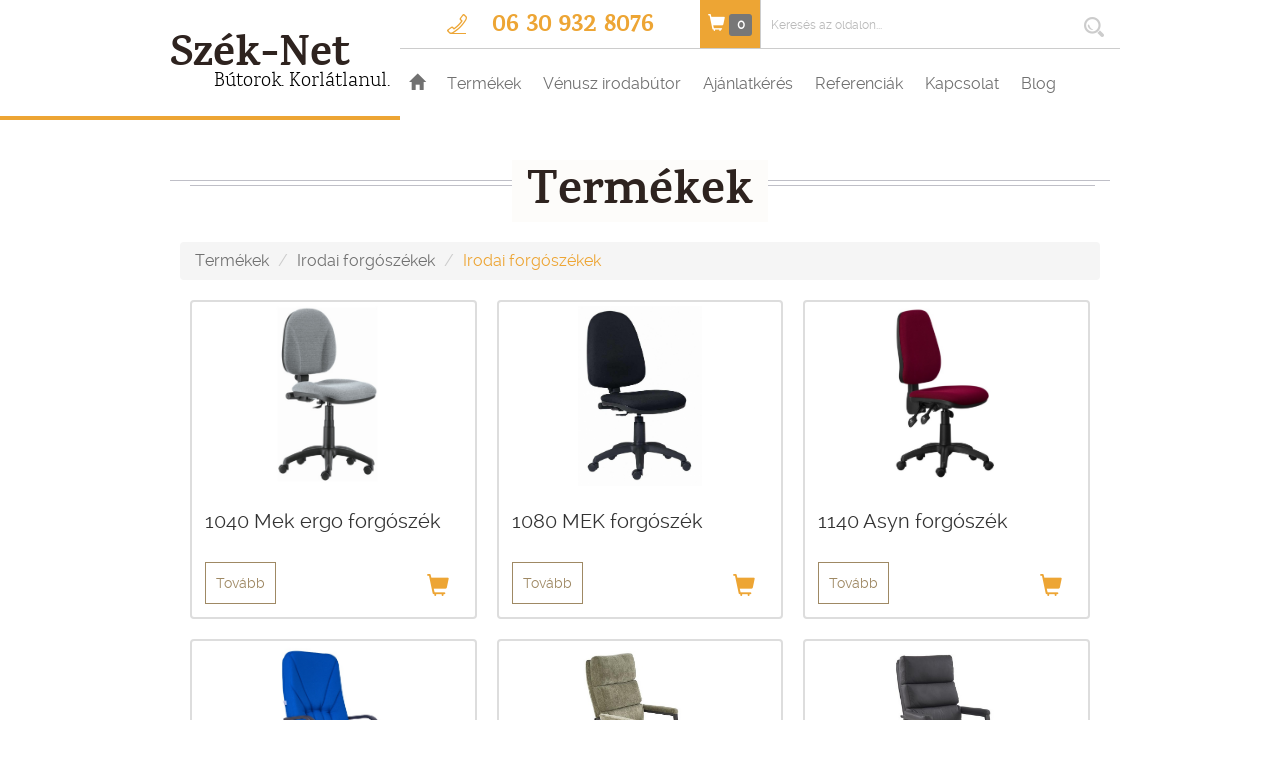

--- FILE ---
content_type: text/html; charset=utf-8
request_url: https://szeknet.hu/webshop/irodai-forgoszekek/irodai-forgoszekek
body_size: 18442
content:
    <!DOCTYPE html>
    <html lang="hu">
      <head>
        <meta charset="utf-8">
        <meta http-equiv="X-UA-Compatible" content="IE=edge">
        <meta name="viewport" content="width=device-width, initial-scale=1">

        <title>Szék-Net
Színházi szék, Irodabútor, Forgószék, Gyártás, Tervezés - mindent egy kézből.</title>
	    <meta name="description" content="Teljes körű iroda berendezést vállalunk - bútorok, székek, szőnyegezés, burkolás. Emellett színházak felújításában és egyedi gyártásban is tudunk az Ön rendelkezésére állni.">
	    <meta name="keywords" content="irodabútor, forgószék, látogatószék, bútorgyártás, színházi szék, éttermi szék, vezetői szék, bőrszék, zsöllye, szőnyegezés, étkező garnitúra, irodaszék egyedi gyártás">

        <link href="/css/helper.css" rel="stylesheet">
        <link href="/css/bootstrap.css" rel="stylesheet">
        <!-- SmartMenus jQuery Bootstrap Addon CSS -->
        <link href="/css/jquery.smartmenus.bootstrap.css" rel="stylesheet">
        <link rel="stylesheet" type="text/css" href="/css/jquery.fancybox.css" media="screen" />
        <link href="/css/style.css" rel="stylesheet">
        <link href="/css/responsive.css" rel="stylesheet">
        

        <link rel="icon" href="favicon.ico" type="image/x-icon">



        <!--[if lt IE 9]>
          <script src="https://oss.maxcdn.com/html5shiv/3.7.2/html5shiv.min.js"></script>
          <script src="https://oss.maxcdn.com/respond/1.4.2/respond.min.js"></script>
        <![endif]-->
        <!-- Global site tag (gtag.js) - Google Analytics -->
<script async src="https://www.googletagmanager.com/gtag/js?id=UA-17330985-1"></script>
<script>
  window.dataLayer = window.dataLayer || [];
  function gtag(){dataLayer.push(arguments);}
  gtag('js', new Date());

  gtag('config', 'UA-17330985-1');
</script>
    </head>
    <body class="color-brown">
    <div class="form-error"></div>
    <div id="wrapper">    <header>
        <div class="container">
            <div class="row">
                <div class="col-md-3 col-sm-3 col-xs-3">
                    <a href="/" class="logo">
                        <h1 class="karmasemibold color-brown">Szék-Net</h1>
                        <p class="karmalight color-black biggest">Bútorok. Korlátlanul.</p>
                    </a>
                </div>
                <div class="col-md-9 col-sm-9 col-xs-9">
                    <div id="top" class="row">
                        <div class="col-md-5 col-sm-5 col-xs-5 line-height-50 text-center">
                            <span class="color-yellow karmabold font-size-26">06 30 932 8076</span>
                        </div>
                        <div class="col-md-1 col-sm-1 col-xs-2" style="padding-left:0;padding-right:0">
                            <a href="/enquire/list" class="btn bg-yellow color-white btn-block head-cart-btn" style="border-radius:0">
                                <i class="glyphicon glyphicon-shopping-cart"></i>
                                <i class="label label-default" style="font-style: normal;">0</i>
                            </a>
                        </div>
                        <div class="col-md-6 col-sm-6 col-xs-5 paddingl0">
                            <div class="row">
                                <form action="/search" method="post" id="searchForm">
                                    <input type="text" name="search" placeholder="Keresés az oldalon...">
                                    <button type="submit">
                                        <img src="/images/icon/search.png">
                                    </button>
                                </form>
                            </div>
                        </div>
                    </div>
                    <div id="bottom" class="row line-height-70">
                            <nav>
        <ul>
            
				<li><a href="/"><span class="glyphicon glyphicon-home"></span></a></li>
				<li><a href="/webshop">Termékek</a><ul class="line-height-36">
				<li><a href="/webshop/irodabutorok">Irodabútorok</a><ul class="line-height-36">
				<li><a href="/webshop/irodabutorok/szekrenyek">Szekrények</a></li>
				<li><a href="/webshop/irodabutorok/toloajtos-redonyos-szekrenyek">Tolóajtós/Redőnyös szekrények</a></li>
				<li><a href="/webshop/irodabutorok/ulobutorok">Ülőbútorok</a></li>
				<li><a href="/webshop/irodabutorok/dohanyzoasztalok">Dohányzóasztalok</a></li>
				<li><a href="/webshop/irodabutorok/fogasok">Fogasok</a></li></ul></li>
				<li><a href="/webshop/irodai-asztalok-es-kontenerek">Irodai asztalok és konténerek</a><ul class="line-height-36">
				<li><a href="/webshop/irodai-asztalok-es-kontenerek/laplabas-iroasztalok">Laplábas íróasztalok</a></li>
				<li><a href="/webshop/irodai-asztalok-es-kontenerek/laplabas-vezetoiasztal">Laplábas vezetőiasztal</a></li>
				<li><a href="/webshop/irodai-asztalok-es-kontenerek/femlabas-iroasztalok">Fémlábas íróasztalok</a></li>
				<li><a href="/webshop/irodai-asztalok-es-kontenerek/femlabas-vezetoiasztal">Fémlábas vezetőiasztal</a></li>
				<li><a href="/webshop/irodai-asztalok-es-kontenerek/asztaltoldatok">Asztaltoldatok</a></li>
				<li><a href="/webshop/irodai-asztalok-es-kontenerek/kontenerek">Konténerek</a></li>
				<li><a href="/webshop/irodai-asztalok-es-kontenerek/laplabas-targyaloasztal">Laplábas tárgyalóasztal</a></li>
				<li><a href="/webshop/irodai-asztalok-es-kontenerek/femlabas-targyaloasztal">Fémlábas tárgyalóasztal</a></li>
				<li><a href="/webshop/irodai-asztalok-es-kontenerek/call-centeres-asztalok">Call Centeres asztalok</a></li></ul></li>
				<li><a href="/webshop/irodai-forgoszekek">Irodai forgószékek</a><ul class="line-height-36">
				<li><a href="/webshop/irodai-forgoszekek/irodai-forgoszekek">Irodai forgószékek</a></li>
				<li><a href="/webshop/irodai-forgoszekek/vezetoi-forgoszekek">Vezetői forgószékek</a></li>
				<li><a href="/webshop/irodai-forgoszekek/borszekek-borfotelek">Bőrszékek/Bőrfotelek</a></li>
				<li><a href="/webshop/irodai-forgoszekek/gamer-forgoszekek">Gamer forgószékek</a></li></ul></li>
				<li><a href="/webshop/irodai-szekek">Irodai székek</a><ul class="line-height-36">
				<li><a href="/webshop/irodai-szekek/operativ-targyaloszek">Operatív tárgyalószék</a></li>
				<li><a href="/webshop/irodai-szekek/favazas-targyaloszek">Favázas tárgyalószék</a></li>
				<li><a href="/webshop/irodai-szekek/vezetoi-targyaloszek">Vezetői tárgyalószék</a></li>
				<li><a href="/webshop/irodai-szekek/fotelek">Fotelek</a></li>
				<li><a href="/webshop/irodai-szekek/padok">Padok</a></li></ul></li>
				<li><a href="/webshop/munka-labor-szekek">Munka/Labor székek</a></li>
				<li><a href="/webshop/konferencia-rendezveny">Konferencia/Rendezvény</a><ul class="line-height-36">
				<li><a href="/webshop/konferencia-rendezveny/konferencia-szekek">Konferencia székek</a></li>
				<li><a href="/webshop/konferencia-rendezveny/eskuvoi-szekek">Esküvői székek</a></li>
				<li><a href="/webshop/konferencia-rendezveny/muanyag-szekek">Műanyag székek</a></li>
				<li><a href="/webshop/konferencia-rendezveny/rendezveny-asztalok">Rendezvény asztalok</a></li>
				<li><a href="/webshop/konferencia-rendezveny/konferencia-kiegeszitok">Konferencia kiegészítők</a></li></ul></li>
				<li><a href="/webshop/hotel-etterem">Hotel/Étterem</a><ul class="line-height-36">
				<li><a href="/webshop/hotel-etterem/favazas-szekek">Favázas székek                             </a></li>
				<li><a href="/webshop/hotel-etterem/faasztalok">Faasztalok</a></li>
				<li><a href="/webshop/hotel-etterem/femvazas-szekek">Fémvázas székek</a></li>
				<li><a href="/webshop/hotel-etterem/femvazas-asztalok">Fémvázas asztalok</a></li>
				<li><a href="/webshop/hotel-etterem/kavezo-asztalok">Kávézó asztalok</a></li>
				<li><a href="/webshop/hotel-etterem/muanyag-kerti-termekek">Műanyag, kerti termékek</a></li>
				<li><a href="/webshop/hotel-etterem/barszekek-stokik">Bárszékek/Stokik</a></li>
				<li><a href="/webshop/hotel-etterem/fogasok">Fogasok</a></li></ul></li>
				<li><a href="/webshop/ovoda-es-iskolabutor">Óvoda- és iskolabútor</a><ul class="line-height-36">
				<li><a href="/webshop/ovoda-es-iskolabutor/tanuloi-szekek">Tanulói székek</a></li>
				<li><a href="/webshop/ovoda-es-iskolabutor/tanuloi-asztalok">Tanulói asztalok</a></li>
				<li><a href="/webshop/ovoda-es-iskolabutor/fogasok">Fogasok</a></li>
				<li><a href="/webshop/ovoda-es-iskolabutor/ovodai-es-iskolai-butorok">Óvodai és iskolai bútorok</a></li></ul></li>
				<li><a href="/webshop/stadion-szekek">Stadion székek</a><ul class="line-height-36">
				<li><a href="/webshop/stadion-szekek/szekpalastok">Székpalástok</a></li></ul></li>
				<li><a href="/webshop/szinhazi-szekek">Színházi székek</a><ul class="line-height-36">
				<li><a href="/webshop/szinhazi-szekek/film-mozi-szekek">Film/Mozi székek</a></li>
				<li><a href="/webshop/szinhazi-szekek/paholyszekek">Páholyszékek</a></li>
				<li><a href="/webshop/szinhazi-szekek/szinhazi-szekek">Színházi székek</a></li></ul></li>
				<li><a href="/webshop/lakossagi-butorok">Lakossági bútorok</a><ul class="line-height-36">
				<li><a href="/webshop/lakossagi-butorok/agyak">Ágyak</a></li>
				<li><a href="/webshop/lakossagi-butorok/agykeretek">Ágykeretek</a></li>
				<li><a href="/webshop/lakossagi-butorok/iroasztalok">Íróasztalok</a></li>
				<li><a href="/webshop/lakossagi-butorok/szekrenysorok">Szekrénysorok</a></li>
				<li><a href="/webshop/lakossagi-butorok/garda-gardrobszekreny">Garda gardróbszekrény</a></li>
				<li><a href="/webshop/lakossagi-butorok/free-butorcsalad">Free bútorcsalád</a></li>
				<li><a href="/webshop/lakossagi-butorok/zero-butorcsalad">Zero bútorcsalád</a></li></ul></li></ul></li>
				<li><a href="/webshop/venusz-irodabutor">Vénusz irodabútor</a></li>
				<li><a href="/ajanlatkeres">Ajánlatkérés</a></li>
				<li><a href="/referenciak">Referenciák</a></li>
				<li><a href="/kapcsolat">Kapcsolat</a><ul class="line-height-36">
				<li><a href="/kapcsolat/adatvedelmi-tajekoztato">Adatvédelmi tájékoztató</a></li></ul></li>
				<li><a href="/blog">Blog</a></li>
            <!--li><a href="#">Főoldal</a></li>
            <li>
                <a href="#">Termékek</a>
                <ul class="line-height-36">
                    <li><a href="#">Termékek1</a></li>
                    <li><a href="#">Termékek2</a></li>
                    <li><a href="#">Termékek3</a></li>
                </ul>
            </li>
            <li><a href="#">Vénusz irodabútor</a></li>
            <li><a href="#">Árajánlat kérés</a></li>
            <li><a href="#">Referenciák</a></li>
            <li><a href="#">Kapcsolat</a></li-->
        </ul>
        <div id="mobile-nav" class="hidden-lg hidden-md"><a href="#"><img src="/images/mobile-nav.jpg" width="50" /></a></div>
    </nav>
                    </div>
                </div>
            </div>
        </div>
    </header>    <section id="pageContent">
    	<div class="container position-relative">
        	<div class="title text-center">
            	<div class="margint40 paddingl15 paddingr15 bg-white-2">
					<h1 class="karmasemibold">Termékek</h1>
                </div>
            </div>
            <div class="paddingb40">
                	<div class="container" style="margin-top:10px;margin-bottom:30px">
		<ol class="breadcrumb">
		  <li><a href="/webshop">Termékek</a></li>            <li><a href="/webshop/irodai-forgoszekek">Irodai forgószékek</a></li>            <li class="active">Irodai forgószékek</li>
		</ol>
		<div class="col-md-4 col-sm-6 webshopItem webshopProductItem" data-id="3012">
	<div class="thumbnail">
		<a href="/webshop/irodai-forgoszekek/irodai-forgoszekek/1040-mek-ergo-forgoszek">
			<img src="/_user/page/webshop/11177.jpg" alt="">
		</a>
		<div class="caption">
			<h5>1040 Mek ergo forgószék</h5>
			<p>
				<a href="/webshop/irodai-forgoszekek/irodai-forgoszekek/1040-mek-ergo-forgoszek" class="btn niceButton">Tovább</a>
			</p>
		</div>
	</div>
	<div class="hidden product-item-desc">
		<div style="text-align: justify;">Operatív forgószék középmagas, dönthető, valamint állítható magasságú és mélységű&nbsp;háttámlával.&nbsp;<br />
Háttámlája és ülőlapja&nbsp;ergonomikus kialakítású.</div>

<div>&nbsp;</div>

<div><strong>Méretek és adatok:</strong>:</div>

<div>
<table border="0" cellpadding="1" cellspacing="1" style="width:300px;">
	<tbody>
		<tr>
			<td>Teljes magasság:</td>
			<td>&nbsp;95-108 cm</td>
		</tr>
		<tr>
			<td>Ülésmagasság:</td>
			<td>50-63 cm</td>
		</tr>
		<tr>
			<td>Teljes szélesség:</td>
			<td>60 cm</td>
		</tr>
		<tr>
			<td>Ülésszélesség:</td>
			<td>47 cm</td>
		</tr>
		<tr>
			<td>Ülésmélység:</td>
			<td>45 cm</td>
		</tr>
		<tr>
			<td>Teherbírás:</td>
			<td>110 kg</td>
		</tr>
	</tbody>
</table>
</div>

<div>&nbsp;</div>
 <div>
<div style="text-align: justify;">Operatív forgószék középmagas, dönthető, valamint állítható magasságú és mélységű háttámlával.&nbsp;</div>

<div style="text-align: justify;">Háttámlája és ülőlapja ergonomikus kialakítású. Karfa nélkül</div>

<div>&nbsp;</div>

<div><strong>Méretek és adatok</strong>:</div>

<div>Teljes magasság: 95-108 cm<br />
Ülésmagasság: 50-63 cm<br />
Teljes szélesség: 60 cm<br />
Ülésszélesség: 47 cm<br />
Ülésmélység: 45 cm</div>

<div>Teherbírás: 110 kg</div>
</div>

	</div>
</div>
<div class="clearfix visible-xs hidden-sm"></div><div class="clearfix visible-md hidden-sm hidden-xs"></div><div class="col-md-4 col-sm-6 webshopItem webshopProductItem" data-id="3069">
	<div class="thumbnail">
		<a href="/webshop/irodai-forgoszekek/irodai-forgoszekek/1080-mek-forgoszek">
			<img src="/_user/page/webshop/11285.jpg" alt="">
		</a>
		<div class="caption">
			<h5>1080 MEK forgószék</h5>
			<p>
				<a href="/webshop/irodai-forgoszekek/irodai-forgoszekek/1080-mek-forgoszek" class="btn niceButton">Tovább</a>
			</p>
		</div>
	</div>
	<div class="hidden product-item-desc">
		<div>Magas háttámlás irodai forgószék dönthető, állítható magasságú és mélységű háttámlával.</div>

<div>&nbsp;</div>

<div><strong>Méretek és adatok</strong>:</div>

<div>
<table border="0" cellpadding="1" cellspacing="1" style="width:300px;">
	<tbody>
		<tr>
			<td>
			<div>Teljes magasság:&nbsp;</div>
			</td>
			<td>100-113 cm</td>
		</tr>
		<tr>
			<td>
			<div>Ülésmagasság:&nbsp;</div>
			</td>
			<td>50-63 cm</td>
		</tr>
		<tr>
			<td>
			<div>Teljes szélesség:&nbsp;</div>
			</td>
			<td>60 cm</td>
		</tr>
		<tr>
			<td>Ülésszélesség:&nbsp;</td>
			<td>47 cm</td>
		</tr>
		<tr>
			<td>
			<div>Ülésmélység:&nbsp;</div>
			</td>
			<td>45 cm</td>
		</tr>
		<tr>
			<td>
			<div>Teherbírása:&nbsp;</div>
			</td>
			<td>110 kg</td>
		</tr>
	</tbody>
</table>
</div>
 <div>
<div>Magas háttámlás irodai forgószék dönthető, állítható magasságú és mélységű háttámlával. Karfa nélkül.</div>

<div>&nbsp;</div>

<div><strong>Méretek és adatok</strong>:</div>

<div>Teljes magasság: 100-113 cm<br />
Ülésmagasság: 50-63 cm<br />
Teljes szélesség: 60 cm<br />
Ülésszélesség: 47 cm<br />
Ülésmélység: 45 cm</div>

<div>Teherbírása: 110 kg</div>
</div>

	</div>
</div>
<div class="col-md-4 col-sm-6 webshopItem webshopProductItem" data-id="2989">
	<div class="thumbnail">
		<a href="/webshop/irodai-forgoszekek/irodai-forgoszekek/1140-asyn-forgoszek">
			<img src="/_user/page/webshop/11153.jpg" alt="">
		</a>
		<div class="caption">
			<h5>1140 Asyn forgószék</h5>
			<p>
				<a href="/webshop/irodai-forgoszekek/irodai-forgoszekek/1140-asyn-forgoszek" class="btn niceButton">Tovább</a>
			</p>
		</div>
	</div>
	<div class="hidden product-item-desc">
		<div>Magas, különleges formájú, állítható magasságú háttámlás forgószék. Karfája fix, aszinkron mechanikával szerelt. Magassága gázlifttel állítható.</div>

<div>&nbsp;</div>

<div><strong>Méretek és adatok</strong>:</div>

<div>
<table border="0" cellpadding="1" cellspacing="1" style="width:300px;">
	<tbody>
		<tr>
			<td>
			<div>Teljes magasság:</div>
			</td>
			<td>98-111 cm</td>
		</tr>
		<tr>
			<td>Ülésmagasság:</td>
			<td>49-62 cm</td>
		</tr>
		<tr>
			<td>Teljes szélesség:</td>
			<td>60 cm</td>
		</tr>
		<tr>
			<td>Ülésszélesség:</td>
			<td>47 cm</td>
		</tr>
		<tr>
			<td>Ülésmélység:</td>
			<td>45 cm</td>
		</tr>
		<tr>
			<td>Teherbírás:&nbsp;</td>
			<td>110 kg</td>
		</tr>
	</tbody>
</table>
</div>
 <div>
<div>– magas, különleges formájú, állítható magasságú háttámla (U&amp;D)</div>

<div>– karfa nélkül<br />
– aszinkron mechanika<br />
– gázliftes magasságállítás<br />
– teherbírás: 110 kg</div>

<div>&nbsp;</div>

<div>Méretek és adatok:</div>

<div>Teljes magasság:98-111 cm<br />
Ülésmagasság:49-62 cm<br />
Teljes szélesség:60 cm<br />
Ülésszélesség:47 cm<br />
Ülésmélység:45 cm</div>
</div>

	</div>
</div>
<div class="col-md-4 col-sm-6 webshopItem webshopProductItem" data-id="3505">
	<div class="thumbnail">
		<a href="/webshop/irodai-forgoszekek/irodai-forgoszekek/3500-xxl-forgoszek">
			<img src="/_user/page/webshop/12589.jpg" alt="">
		</a>
		<div class="caption">
			<h5>3500 XXL forgószék</h5>
			<p>
				<a href="/webshop/irodai-forgoszekek/irodai-forgoszekek/3500-xxl-forgoszek" class="btn niceButton">Tovább</a>
			</p>
		</div>
	</div>
	<div class="hidden product-item-desc">
		<div>Magas háttámlás operatív forgószék megnövelt teherbírással. Műanyag karfája fix. A forgószék állítható multiblock hintamechanikával szerelt. Lábcsillaga krómozott.</div>

<div><br />
<strong>Méretek és adatok</strong>:<br />
Teljes magasság: 117-126 cm<br />
Ülésmagasság: 55-64 cm<br />
Teljes szélesség: 70 cm<br />
Ülésszélesség: 51 cm<br />
Ülésmélység: 44 cm<br />
Teherbírás: 140 kg<br />
Jótállás: 2 év<br />
&nbsp;</div>
 <div style="text-align: justify;">Magas háttámlás operatív forgószék megnövelt teherbírással. Műanyag karfája fix. A forgószék állítható multiblock hintamechanikával szerelt. Lábcsillaga krómozott.</div>

<div>Méretek és adatok:</div>

<div>Teljes magasság: 117-126 cm<br />
Ülésmagasság: 55-64 cm<br />
Teljes szélesség: 70 cm<br />
Ülésszélesség: 51 cm<br />
Ülésmélység: 44 cm<br />
Teherbírás: 140 kg<br />
Jótállás: 2 év</div>

	</div>
</div>
<div class="clearfix visible-xs hidden-sm"></div><div class="clearfix visible-md hidden-sm hidden-xs"></div><div class="col-md-4 col-sm-6 webshopItem webshopProductItem" data-id="3637">
	<div class="thumbnail">
		<a href="/webshop/irodai-forgoszekek/irodai-forgoszekek/adriano-szovetes-forgoszek">
			<img src="/_user/page/webshop/12576.jpg" alt="">
		</a>
		<div class="caption">
			<h5>Adriano szövetes forgószék</h5>
			<p>
				<a href="/webshop/irodai-forgoszekek/irodai-forgoszekek/adriano-szovetes-forgoszek" class="btn niceButton">Tovább</a>
			</p>
		</div>
	</div>
	<div class="hidden product-item-desc">
		<div style="text-align: justify;">Puhán párnázott operatív forgószék szövet kárpittal és TILT mechanikával. A forgószék magassága gázlifttel állítható, kárpitozott kartámasza fix kialakítású. Ez a típusú székünk bézs, olajzöld és szürke színben érhető el.</div>

<div><br />
<strong>Méretek és adatok:</strong><br />
Teljes magasság: 104-110 cm<br />
Szélesség: 65 cm<br />
Mélység: 70 cm<br />
Ülésmagasság: 50-56 cm</div>
 <div>Puhán párnázott operatív forgószék szövet kárpittal és TILT mechanikával. A forgószék magassága gázlifttel állítható, kárpitozott kartámasza fix kialakítású. Ez a típusú székünk bézs, olajzöld és szürke&nbsp;színben érhető el.<br />
Méretek és adatok:<br />
Teljes magasság: 104-110 cm<br />
Szélesség: 65 cm<br />
Mélység: 70 cm<br />
Ülésmagasság: 50-56 cm</div>

	</div>
</div>
<div class="col-md-4 col-sm-6 webshopItem webshopProductItem" data-id="3638">
	<div class="thumbnail">
		<a href="/webshop/irodai-forgoszekek/irodai-forgoszekek/adriano2-muboros-forgoszek">
			<img src="/_user/page/webshop/12579.jpg" alt="">
		</a>
		<div class="caption">
			<h5>Adriano2 műbőrös forgószék</h5>
			<p>
				<a href="/webshop/irodai-forgoszekek/irodai-forgoszekek/adriano2-muboros-forgoszek" class="btn niceButton">Tovább</a>
			</p>
		</div>
	</div>
	<div class="hidden product-item-desc">
		<div style="text-align: justify;">Puhán párnázott operatív forgószék műbőr kárpittal és TILT mechanikával. A forgószék magassága gázlifttel állítható, kárpitozott kartámasza fix kialakítású. Ez a típusú székünk bézs és fekete színben érhető el.</div>

<div>&nbsp;</div>

<div><strong>Méretek és adatok:</strong></div>

<div>Teljes magasság: 104-110 cm</div>

<div>Szélesség: 65 cm</div>

<div>Mélység: 70 cm</div>

<div>Ülésmagasság: 50-56 cm</div>
 <div>Puhán párnázott operatív forgószék műbőr kárpittal és TILT mechanikával. A forgószék magassága gázlifttel állítható, kárpitozott kartámasza fix kialakítású. Ez a típusú székünk bézs és fekete színben érhető el.<br />
Méretek és adatok:<br />
Teljes magasság: 104-110 cm<br />
Szélesség: 65 cm<br />
Mélység: 70 cm<br />
Ülésmagasság: 50-56 cm</div>

	</div>
</div>
<div class="col-md-4 col-sm-6 webshopItem webshopProductItem" data-id="2643">
	<div class="thumbnail">
		<a href="/webshop/irodai-forgoszekek/irodai-forgoszekek/ascot-forgoszek">
			<img src="/_user/page/webshop/10741.jpg" alt="">
		</a>
		<div class="caption">
			<h5>Ascot forgószék</h5>
			<p>
				<a href="/webshop/irodai-forgoszekek/irodai-forgoszekek/ascot-forgoszek" class="btn niceButton">Tovább</a>
			</p>
		</div>
	</div>
	<div class="hidden product-item-desc">
		<div>Fekete színű hálós háttámlás operatív forgószék fekete színű szövet kárpittal és fehér műanyag vázzal. Karfája fix. Magassága gázlifttel állítható, hintamechanikával szerelt.</div>

<div>&nbsp;</div>

<div><strong>Méretek és adatok:</strong></div>

<div>Teljes magasság: 68-78 cm</div>

<div>Szélesség: 55 cm</div>

<div>Mélység: 57 cm</div>

<div>Ülésmagasság: 49-59 cm</div>

<div>Teherbírás: 100 kg&nbsp;</div>
 <div>Fekete színű hálós háttámlás operatív forgószék fekete színű szövet kárpittal és fehér műanyag vázzal. Karfája fix. Magassága gázlifttel állítható, hintamechanikával szerelt.<br />
Méretek és adatok:<br />
Teljes magasság: 68-78 cm<br />
Szélesség: 55 cm<br />
Mélység: 57 cm<br />
Ülésmagasság: 49-59 cm<br />
Teherbírás: 100 kg</div>

	</div>
</div>
<div class="clearfix visible-xs hidden-sm"></div><div class="clearfix visible-md hidden-sm hidden-xs"></div><div class="col-md-4 col-sm-6 webshopItem webshopProductItem" data-id="3091">
	<div class="thumbnail">
		<a href="/webshop/irodai-forgoszekek/irodai-forgoszekek/apolo-forgoszek">
			<img src="/_user/page/webshop/11413.jpg" alt="">
		</a>
		<div class="caption">
			<h5>Apolo forgószék</h5>
			<p>
				<a href="/webshop/irodai-forgoszekek/irodai-forgoszekek/apolo-forgoszek" class="btn niceButton">Tovább</a>
			</p>
		</div>
	</div>
	<div class="hidden product-item-desc">
		<div>Irodai forgószékszék hálós háttámlával, krómozott lábcsillaggal. Görgői univerzálisak, egyaránt jó kemény padlóhoz és a puhább felületekhez is.</div>

<div>&nbsp;</div>

<div><strong>Méretek és adatok</strong>:</div>

<div>
<table border="0" cellpadding="1" cellspacing="1" style="width: 300px;">
	<tbody>
		<tr>
			<td>
			<div>Szélesség:</div>
			</td>
			<td>60,5 cm</td>
		</tr>
		<tr>
			<td>
			<div>Mélység:</div>
			</td>
			<td>54 cm</td>
		</tr>
		<tr>
			<td>
			<div>Magasság:&nbsp;</div>
			</td>
			<td>87-95 cm</td>
		</tr>
		<tr>
			<td>
			<div>Ülésmagasság:&nbsp;</div>
			</td>
			<td>41-49 cm</td>
		</tr>
	</tbody>
</table>
</div>

<div>&nbsp;</div>
 <div>Irodai forgószékszék hálós háttámlával, krómozott lábcsillaggal. Görgői univerzálisak, egyaránt jó kemény padlóhoz és a puhább felületekhez is.</div>

<div><br />
Méretek és adatok:<br />
Szélesség: 60,5 cm<br />
Mélység: 54 cm<br />
Magasság: 87-95 cm<br />
Ülésmagasság: 41-49 cm<br />
Teherbírása: 100 kg<br />
&nbsp;</div>

	</div>
</div>
<div class="col-md-4 col-sm-6 webshopItem webshopProductItem" data-id="2234">
	<div class="thumbnail">
		<a href="/webshop/irodai-forgoszekek/irodai-forgoszekek/art174-operativ-forgoszek">
			<img src="/_user/page/webshop/9665.jpg" alt="">
		</a>
		<div class="caption">
			<h5>Art174 operatív forgószék</h5>
			<p>
				<a href="/webshop/irodai-forgoszekek/irodai-forgoszekek/art174-operativ-forgoszek" class="btn niceButton">Tovább</a>
			</p>
		</div>
	</div>
	<div class="hidden product-item-desc">
		<div>Art174 típusú, modern megjelenésű operatív forgószék&nbsp;fekete színű mesh hálós háttámlával és fekete színű szövet ülőlappal. Hintemechanikával rendelkezik, fix karfás kivitelben.&nbsp;</div>

<div>&nbsp;</div>

<div><strong>Méretek és adatok:</strong></div>

<table border="0" cellpadding="1" cellspacing="1" style="width:300px;">
	<tbody>
		<tr>
			<td>Teljes magasság:</td>
			<td>94-106 cm</td>
		</tr>
		<tr>
			<td>Teljes mélység:</td>
			<td>60 cm</td>
		</tr>
		<tr>
			<td>Teljes szélesség:</td>
			<td>60 cm</td>
		</tr>
		<tr>
			<td>Ülőlap mérete:</td>
			<td>50*50 cm</td>
		</tr>
		<tr>
			<td>Hátlap mérete:</td>
			<td>49-51 cm</td>
		</tr>
		<tr>
			<td>Ülésmagasság:</td>
			<td>43-55 cm</td>
		</tr>
	</tbody>
</table>
 <div>
<div>Art174 típusú, modern megjelenésű operatív forgószék&nbsp;fekete színű mesh hálós háttámlával és fekete színű szövet ülőlappal. Hintemechanikával rendelkezik, fix karfás kivitelben.&nbsp;</div>

<div><br />
<strong>Méretek és adatok:</strong></div>

<div>Teljes magasság: 94-106 cm<br />
Teljes mélység: 60 cm<br />
Teljes szélesség: 60 cm<br />
Ülőlap mérete: 50*50 cm<br />
Hátlap mérete: 49-51 cm<br />
Ülésmagasság: 43-55 cm</div>
</div>

	</div>
</div>
<div class="col-md-4 col-sm-6 webshopItem webshopProductItem" data-id="2235">
	<div class="thumbnail">
		<a href="/webshop/irodai-forgoszekek/irodai-forgoszekek/art25-operativ-forgoszek">
			<img src="/_user/page/webshop/9664.jpg" alt="">
		</a>
		<div class="caption">
			<h5>Art25 operatív forgószék</h5>
			<p>
				<a href="/webshop/irodai-forgoszekek/irodai-forgoszekek/art25-operativ-forgoszek" class="btn niceButton">Tovább</a>
			</p>
		</div>
	</div>
	<div class="hidden product-item-desc">
		<div>Art25 típusú középvezetői forgószék fekete színű szövetkárpittal. A szék szinkronmechanikával van ellátva, a karfája pedig magasságban nyomógombbal állítható. Háttámlája ergonomikus kialakítású, követi a gerincvonalát, így kényelmes akár több órán át tartó használat alatt is.&nbsp;</div>

<div>&nbsp;</div>

<div><strong>Méretek és adatok:</strong></div>

<table border="0" cellpadding="1" cellspacing="1" style="width:300px;">
	<tbody>
		<tr>
			<td>Teljes magasság:</td>
			<td>102-112 cm</td>
		</tr>
		<tr>
			<td>Teljes mélység:</td>
			<td>60 cm</td>
		</tr>
		<tr>
			<td>Teljes szélesség:</td>
			<td>60 cm</td>
		</tr>
		<tr>
			<td>Ülőlap mérete:</td>
			<td>50*50 cm</td>
		</tr>
		<tr>
			<td>Hátlap mérete:</td>
			<td>45-60 cm</td>
		</tr>
		<tr>
			<td>Ülésmagasság:</td>
			<td>45-55 cm</td>
		</tr>
		<tr>
			<td>Karfa magassága:</td>
			<td>63-71 cm</td>
		</tr>
	</tbody>
</table>
 <div>
<div style="text-align: justify;">Art25 típusú középvezetői forgószék fekete színű szövetkárpittal. A szék szinkronmechanikával van ellátva, a karfája pedig magasságban nyomógombbal állítható. Háttámlája ergonomikus kialakítású, követi a gerincvonalát, így kényelmes akár több órán át tartó használat alatt is.&nbsp;</div>

<div>&nbsp;</div>

<div><strong>Méretek és adatok:</strong></div>

<div>Teljes magasság: 102-112 cm<br />
Teljes mélység: 60 cm<br />
Teljes szélesség: 60 cm<br />
Ülőlap mérete: 50*50 cm<br />
Hátlap mérete: 45-60 cm<br />
Ülésmagasság: 45-55 cm<br />
Karfa magassága: 63-71 cm</div>
</div>

	</div>
</div>
<div class="clearfix visible-xs hidden-sm"></div><div class="clearfix visible-md hidden-sm hidden-xs"></div><div class="col-md-4 col-sm-6 webshopItem webshopProductItem" data-id="3100">
	<div class="thumbnail">
		<a href="/webshop/irodai-forgoszekek/irodai-forgoszekek/bravo-forgoszek">
			<img src="/_user/page/webshop/11429.jpg" alt="">
		</a>
		<div class="caption">
			<h5>Bravo forgószék</h5>
			<p>
				<a href="/webshop/irodai-forgoszekek/irodai-forgoszekek/bravo-forgoszek" class="btn niceButton">Tovább</a>
			</p>
		</div>
	</div>
	<div class="hidden product-item-desc">
		<div>Operatív forgószék magas, dönthető, állítható magasságú és mélységű háttámlával. A háttámla és az ülőlap kialakítás is egyaránt ergonomikus. Fekete színű műanyag lábcsillaggal. Karfa nélkül.<br />
Teherbírása: 110 kg</div>

<div><br />
<strong>Méretek és adatok</strong>:</div>

<div>
<table border="0" cellpadding="1" cellspacing="1" style="width:300px;">
	<tbody>
		<tr>
			<td>Teljes magasság:&nbsp;</td>
			<td>100-113 cm</td>
		</tr>
		<tr>
			<td>Ülésmagasság:&nbsp;</td>
			<td>48-61 cm</td>
		</tr>
		<tr>
			<td>Teljes szélesség:&nbsp;</td>
			<td>60 cm</td>
		</tr>
		<tr>
			<td>Ülésszélesség:&nbsp;</td>
			<td>47 cm</td>
		</tr>
		<tr>
			<td>Ülésmélység:&nbsp;</td>
			<td>45 cm</td>
		</tr>
	</tbody>
</table>
</div>

<div>&nbsp;</div>
 <div>Operatív forgószék magas, dönthető, állítható magasságú és mélységű háttámlával. A háttámla és az ülőlap kialakítás is egyaránt ergonomikus. Fekete színű műanyag lábcsillaggal. Karfa nélkül.<br />
Teherbírása: 110 kg<br />
<br />
Méretek és adatok:<br />
Teljes magasság: 100-113 cm<br />
Ülésmagasság: 48-61 cm<br />
Teljes szélesség: 60 cm<br />
Ülésszélesség: 47 cm<br />
Ülésmélység: 45 cm<br />
&nbsp;</div>

	</div>
</div>
<div class="col-md-4 col-sm-6 webshopItem webshopProductItem" data-id="2611">
	<div class="thumbnail">
		<a href="/webshop/irodai-forgoszekek/irodai-forgoszekek/bravo-lx-forgoszek">
			<img src="/_user/page/webshop/10678.jpg" alt="">
		</a>
		<div class="caption">
			<h5>Bravo LX forgószék</h5>
			<p>
				<a href="/webshop/irodai-forgoszekek/irodai-forgoszekek/bravo-lx-forgoszek" class="btn niceButton">Tovább</a>
			</p>
		</div>
	</div>
	<div class="hidden product-item-desc">
		<div style="text-align: justify;">Operatív forgószék magas, dönthető, állítható magasságú és mélységű háttámlával. A háttámla és az ülőlap kialakítás is egyaránt ergonomikus. Karfája fix, nem állítható, fekete színű műanyag, csakúgy, mint a lábcsillaga.<br />
Teherbírása: 110 kg</div>

<div><br />
<strong>Méretek és adatok</strong>:</div>

<div>
<table border="0" cellpadding="1" cellspacing="1" style="width:300px;">
	<tbody>
		<tr>
			<td>Teljes magasság:&nbsp;</td>
			<td>100-113 cm</td>
		</tr>
		<tr>
			<td>Ülésmagasság:&nbsp;</td>
			<td>48-61 cm</td>
		</tr>
		<tr>
			<td>Teljes szélesség:&nbsp;</td>
			<td>60 cm</td>
		</tr>
		<tr>
			<td>Ülésszélesség:&nbsp;</td>
			<td>47 cm</td>
		</tr>
		<tr>
			<td>Ülésmélység:&nbsp;</td>
			<td>45 cm</td>
		</tr>
	</tbody>
</table>
</div>

<div>&nbsp;</div>
 <div>
<div style="text-align: justify;">Operatív forgószék magas, dönthető, állítható magasságú és mélységű háttámlával. A háttámla és az ülőlap kialakítás is egyaránt ergonomikus. Karfája fix, nem állítható, fekete színű műanyag, csakúgy, mint a lábcsillaga.<br />
Teherbírása: 110 kg</div>

<div><br />
<strong>Méretek és adatok:</strong><br />
Teljes magasság: 100-113 cm<br />
Ülésmagasság: 48-61 cm<br />
Teljes szélesség: 60 cm<br />
Ülésszélesség: 47 cm<br />
Ülésmélység: 45 cm</div>
</div>

	</div>
</div>
<div class="col-md-4 col-sm-6 webshopItem webshopProductItem" data-id="3697">
	<div class="thumbnail">
		<a href="/webshop/irodai-forgoszekek/irodai-forgoszekek/bravo-profil-forgoszek">
			<img src="/_user/page/webshop/12681.jpg" alt="">
		</a>
		<div class="caption">
			<h5>Bravo-profil forgószék</h5>
			<p>
				<a href="/webshop/irodai-forgoszekek/irodai-forgoszekek/bravo-profil-forgoszek" class="btn niceButton">Tovább</a>
			</p>
		</div>
	</div>
	<div class="hidden product-item-desc">
		 <div>Fekete színű, nem gyulladó szövet kárpitozású forgószék fix karfával. A szék magassága gázlifttel fokozatmentesen állítahtó, permanent contact mechanikával szerelt. Háttámlájának magasságállítás és dőlésszöge állítható, adott pontban rögzíthető. Ülésmélysége állítható. Fekete műanyag csillagláb. D.50 terhelés vezérelt önfékező görgők kemény padlóhoz.&nbsp;</div>

<div>&nbsp;</div>

<div><strong>Méretek és adatok:</strong></div>

<div>
<div>Teljes magasság: 98,5-116,5 cm<br />
Teljes mélység: 58,7 cm<br />
Ülésszélesség: 46 cm</div>

<div>Ülésmélység: 39,5-44,5 cm</div>

<div>Ülésmagasság 40-52 cm</div>
</div>

<div>Teherbírás: 110 kg</div>

<div>Garancia: 3 év</div>

	</div>
</div>
<div class="clearfix visible-xs hidden-sm"></div><div class="clearfix visible-md hidden-sm hidden-xs"></div><div class="col-md-4 col-sm-6 webshopItem webshopProductItem" data-id="3643">
	<div class="thumbnail">
		<a href="/webshop/irodai-forgoszekek/irodai-forgoszekek/bonn-forgoszek">
			<img src="/_user/page/webshop/12601.jpg" alt="">
		</a>
		<div class="caption">
			<h5>Bonn forgószék</h5>
			<p>
				<a href="/webshop/irodai-forgoszekek/irodai-forgoszekek/bonn-forgoszek" class="btn niceButton">Tovább</a>
			</p>
		</div>
	</div>
	<div class="hidden product-item-desc">
		<div>Magas, hálós háttámlás operatív forgószék irodai használatra. Ülőlapja fekete színű szövet kárpitozású. Deréktámasza és kafája fix. Hintamechanikával szerelt forgószék.&nbsp;</div>

<div>&nbsp;</div>

<div><strong>Méretek és adatok:</strong></div>

<div>
<div>Teljes magasság: 110-118 cm<br />
Ülésmagasság: 43-51 cm<br />
Teljes szélesség: 61 cm<br />
Ülésszélesség: 46 cm<br />
Ülésmélység: 46 cm</div>

<div>Teherbírás: 110 kg</div>
</div>
 <div>Magas, hálós háttámlás operatív forgószék irodai használatra. Ülőlapja fekete színű szövet kárpitozású. Deréktámasza és kafája fix. Hintamechanikával szerelt forgószék.&nbsp;<br />
Méretek és adatok:<br />
Teljes magasság: 110-118 cm<br />
Ülésmagasság: 43-51 cm<br />
Teljes szélesség: 61 cm<br />
Ülésszélesség: 46 cm<br />
Ülésmélység: 46 cm<br />
Teherbírás: 110 kg</div>

	</div>
</div>
<div class="col-md-4 col-sm-6 webshopItem webshopProductItem" data-id="3354">
	<div class="thumbnail">
		<a href="/webshop/irodai-forgoszekek/irodai-forgoszekek/carlos-fortoszek">
			<img src="/_user/page/webshop/11765.jpg" alt="">
		</a>
		<div class="caption">
			<h5>Carlos fortószék</h5>
			<p>
				<a href="/webshop/irodai-forgoszekek/irodai-forgoszekek/carlos-fortoszek" class="btn niceButton">Tovább</a>
			</p>
		</div>
	</div>
	<div class="hidden product-item-desc">
		<div style="text-align: justify;">Magas háttámlás ergonomikus kialakítású vezetői forgószék barna színű perforált ECO textilbőr kárpittal. Karfája fix, karfapadja kárpitozott. Magassága gázlifttel állítható, egyszerű hintamechanikával szerelt.</div>

<div style="text-align: justify;">&nbsp;</div>

<div>
<div style="text-align: justify;"><strong>Méretek és adatok</strong>:</div>

<div style="text-align: justify;">Magassága:&nbsp;106-114 cm<br />
Szélessége: 66 cm</div>

<div style="text-align: justify;">Mélysége: 70 cm</div>

<div style="text-align: justify;">Ülés magassága: 41-49 cm</div>
</div>
 <div style="text-align: justify;">Magas háttámlás ergonomikus kialakítású vezetői forgószék barna színű perforált ECO textilbőr kárpittal. Karfája fix, karfapadja kárpitozott. Magassága gázlifttel állítható, egyszerű hintamechanikával szerelt.</div>

<div style="text-align: justify;"><br />
<strong>Méretek és adatok:</strong><br />
Magassága:&nbsp;106-114 cm<br />
Szélessége: 66 cm<br />
Mélysége: 70 cm<br />
Ülés magassága: 41-49 cm<br />
&nbsp;</div>

	</div>
</div>
<div class="col-md-4 col-sm-6 webshopItem webshopProductItem" data-id="385">
	<div class="thumbnail">
		<a href="/webshop/irodai-forgoszekek/operativ-forgoszekek/cinque-asyn-lx-forgoszek">
			<img src="/_user/page/webshop/7702.jpg" alt="">
		</a>
		<div class="caption">
			<h5>Cinque Asyn LX forgószék</h5>
			<p>
				<a href="/webshop/irodai-forgoszekek/operativ-forgoszekek/cinque-asyn-lx-forgoszek" class="btn niceButton">Tovább</a>
			</p>
		</div>
	</div>
	<div class="hidden product-item-desc">
		<div style="text-align: justify;">A Cinque Asyn LX székünk a Cinque forgószék egy másik változata. Ugyan a szék formája megegyezik, több másik elem eltér. A szék ergonomikus kialakítású, dönthető és állítható, ahogyan azt a használója szeretné. Strapabíró, jó minőségű műanyagból készült, állítható magasságú karfával felszerelt, ahogyan a szék alján található csillagláb is. A szék szín és kárpit igény szerint változtatható, ezekről telefonon vagy emailben tud érdeklődni. A széket szállítjuk és igény szerint szereljük is, ennek a költsége helyszíntől és termék darabszámtól is függ, szintén külön egyeztetést igényel.&nbsp;&nbsp;Alapjáraton a szék precízen, elemenként becsomagolva érkezik egy kartondobozban, együtt az összes szükséges szerelvénnyel. A szék 103-112 magas, a két adat a legalacsonyabb és legmagasabbra állított állapotot jelenti, teherbírása 110 kg. Nyugodtan ajánljuk bármilyen irodába, önkormányzatba, hivatalba és akár lakossági célokra is. A termék összes szükséges adatát a lenti táblázatban megtekintheti. Ha ezeken túl is lenne információ ami érdekli, nyugodtan forduljon hozzánk és vegye fel velünk a kapcsolatot.</div>

<div style="text-align: justify;">&nbsp;</div>

<div><strong>Méretek és adatok:</strong></div>

<div>
<table border="0" cellpadding="1" cellspacing="1" style="width:300px;">
	<tbody>
		<tr>
			<td>Magasság:</td>
			<td>103-112 cm</td>
		</tr>
		<tr>
			<td>Ülésmagasság:</td>
			<td>45-54 cm</td>
		</tr>
		<tr>
			<td>Szélesség:</td>
			<td>63 cm</td>
		</tr>
		<tr>
			<td>Ülésszélesség:</td>
			<td>52 cm</td>
		</tr>
		<tr>
			<td>Ülésmélység:</td>
			<td>47 cm</td>
		</tr>
		<tr>
			<td>Háttámla:</td>
			<td>Szögletes, trapéz</td>
		</tr>
		<tr>
			<td>Állítható háttámla:</td>
			<td>&nbsp;Igen</td>
		</tr>
		<tr>
			<td>Háttámla szivacs:</td>
			<td>45 mm</td>
		</tr>
		<tr>
			<td>Ülőlap szivacs:</td>
			<td>45 cm</td>
		</tr>
		<tr>
			<td>Karfa:</td>
			<td>Állítható</td>
		</tr>
		<tr>
			<td>Jótállás:</td>
			<td>3 év</td>
		</tr>
		<tr>
			<td>Teherbírás:</td>
			<td>110 kg</td>
		</tr>
	</tbody>
</table>
</div>

<div>&nbsp;</div>
 <div>– szögletes, állítható magasságú háttámla (U&amp;D)<br />
– aszinkron mechanika<br />
– 1D karfa (magasságban állítható)<br />
– teherbírás: 110 kg</div>

<div>&nbsp;</div>

<div><strong>Méretek és adatok:</strong>

<div>Magasság: 103-112 cm<br />
Ülésmagasság: 45-54 cm<br />
Szélesség: 63 cm<br />
Ülésszélesség: 52 cm<br />
Ülésmélység: 47 cm<br />
Állítható háttámla: &nbsp;Igen<br />
Háttámla szivacs: 45 mm<br />
Ülőlap szivacs: 45 cm<br />
Teherbírás: 110 kg</div>
</div>

	</div>
</div>
<div class="clearfix visible-xs hidden-sm"></div><div class="clearfix visible-md hidden-sm hidden-xs"></div><div class="col-md-4 col-sm-6 webshopItem webshopProductItem" data-id="3300">
	<div class="thumbnail">
		<a href="/webshop/irodai-forgoszekek/irodai-forgoszekek/cinque-syn-forgoszek">
			<img src="/_user/page/webshop/11700.jpg" alt="">
		</a>
		<div class="caption">
			<h5>Cinque Syn forgószék</h5>
			<p>
				<a href="/webshop/irodai-forgoszekek/irodai-forgoszekek/cinque-syn-forgoszek" class="btn niceButton">Tovább</a>
			</p>
		</div>
	</div>
	<div class="hidden product-item-desc">
		<div style="text-align: justify;">Magas, szögletes háttámlás forgószék. A háttámla magassága állítható. Gázliftes magasságállítással és szinkronmechanikával szerelt. Karfája fekete színű műanyag, magasságban állítható.&nbsp;</div>

<div>&nbsp;</div>

<div><strong>Méretek és adatok</strong>:</div>

<div>
<table border="0" cellpadding="1" cellspacing="1" style="width:300px;">
	<tbody>
		<tr>
			<td>Teljes magasság:</td>
			<td>98-108 cm</td>
		</tr>
		<tr>
			<td>Ülésmagasság:</td>
			<td>43-53 cm</td>
		</tr>
		<tr>
			<td>Teljes szélesség:&nbsp;</td>
			<td>65 cm</td>
		</tr>
		<tr>
			<td>Ülésszélesség:</td>
			<td>51 cm</td>
		</tr>
		<tr>
			<td>Ülésmélység:</td>
			<td>47 cm</td>
		</tr>
		<tr>
			<td>Teherbírás:</td>
			<td>110 kg</td>
		</tr>
	</tbody>
</table>
</div>

<div>&nbsp;</div>
 <div>Magas, szögletes háttámlás forgószék. A háttámla magassága állítható. Gázliftes magasságállítással és szinkronmechanikával szerelt. Karfája fekete színű műanyag, magasságban állítható.&nbsp;</div>

<div>&nbsp;</div>

<div>Méretek és adatok:</div>

<div>
<div>Teljes magasság: 98-108 cm<br />
Ülésmagasság: 43-53 cm<br />
Teljes szélesség: 65 cm<br />
Ülésszélesség: 51 cm<br />
Ülésmélység: 47 cm</div>

<div>Teherbírás: 110 kg</div>
</div>

	</div>
</div>
<div class="col-md-4 col-sm-6 webshopItem webshopProductItem" data-id="3375">
	<div class="thumbnail">
		<a href="/webshop/irodai-forgoszekek/irodai-forgoszekek/delfo-forgoszek">
			<img src="/_user/page/webshop/11795.jpg" alt="">
		</a>
		<div class="caption">
			<h5>Delfo forgószék</h5>
			<p>
				<a href="/webshop/irodai-forgoszekek/irodai-forgoszekek/delfo-forgoszek" class="btn niceButton">Tovább</a>
			</p>
		</div>
	</div>
	<div class="hidden product-item-desc">
		 <div style="text-align: justify;">Hálós operatív forgószék állítható deréktámasszal és állítható magasságú fejtámlával. Kárpitozott ülőlapja fekete színű, 2D karfájának a támfelülete puha. Magassága gázlifttel állítható,&nbsp;automata szinkronmechanikával szerelt, 2 ponton rögzíthető, automatikus súlybeállással.</div>

<div>&nbsp;</div>

<div><strong>Méretek és adatok</strong>:</div>

<div>
<div>Teljes magasság: 113-130 cm<br />
Ülésmagasság: 44-53,5 cm<br />
Teljes szélesség: 67 cm<br />
Ülésszélesség: 50 cm<br />
Ülésmélység:&nbsp;49 cm</div>

<div>Teherbírás: 110 kg</div>
</div>

	</div>
</div>
<div class="col-md-4 col-sm-6 webshopItem webshopProductItem" data-id="3205">
	<div class="thumbnail">
		<a href="/webshop/irodai-forgoszekek/irodai-forgoszekek/denzel-forgoszek">
			<img src="/_user/page/webshop/11579.jpg" alt="">
		</a>
		<div class="caption">
			<h5>Denzel forgószék</h5>
			<p>
				<a href="/webshop/irodai-forgoszekek/irodai-forgoszekek/denzel-forgoszek" class="btn niceButton">Tovább</a>
			</p>
		</div>
	</div>
	<div class="hidden product-item-desc">
		<div>Irodai forgószék fekete vagy barna színű ökobőr kárpittal és TILT mechanikával. A forgószék magassága gázlifttel állítható. Lábcsillaga és fix karfája fekete színű műanyagból készült.&nbsp;</div>

<div>&nbsp;</div>

<div><strong>Méretek és adatok:</strong></div>

<div>Teljes magasság: 100-110 cm</div>

<div>Szélesség: 58 cm</div>

<div>Mélység: 60 cm</div>

<div>Ülésmagasság: 44-54 cm</div>

<div>Teherbírás: 100 kg</div>
 <div>
<div>Irodai forgószék fekete vagy barna színű ökobőr kárpittal és TILT mechanikával. A forgószék magassága gázlifttel állítható. Lábcsillaga és fix karfája&nbsp;fekete színű műanyagból készült.&nbsp;</div>

<div>Méretek és adatok:<br />
Teljes magasság: 100-110 cm<br />
Szélesség: 58 cm<br />
Mélység: 60 cm<br />
Ülésmagasság: 44-54 cm<br />
Teherbírás: 100 kg</div>
</div>

	</div>
</div>
<div class="clearfix visible-xs hidden-sm"></div><div class="clearfix visible-md hidden-sm hidden-xs"></div><div class="col-md-4 col-sm-6 webshopItem webshopProductItem" data-id="3055">
	<div class="thumbnail">
		<a href="/webshop/irodai-forgoszekek/irodai-forgoszekek/desmond-forgoszek">
			<img src="/_user/page/webshop/11274.jpg" alt="">
		</a>
		<div class="caption">
			<h5>Desmond forgószék</h5>
			<p>
				<a href="/webshop/irodai-forgoszekek/irodai-forgoszekek/desmond-forgoszek" class="btn niceButton">Tovább</a>
			</p>
		</div>
	</div>
	<div class="hidden product-item-desc">
		<div>Bézs színű, magas háttámlás, ECO bőrkárpitos forgószék beépített hintamechanikával. Csillaglábakon gumírozott kerékkel.&nbsp;</div>

<div>&nbsp;</div>

<div><strong>Méretek és adatok</strong>:<br />
Szélesség:&nbsp;67 cm<br />
Mélység: 70 cm<br />
Magasság: 112-119 cm<br />
Ülés magassága: 48-55 cm<br />
136kg-ig terhelhető<br />
&nbsp;</div>
 <div>Bézs színű, magas háttámlás, ECO bőrkárpitos forgószék beépített hintamechanikával. Csillaglábakon gumírozott kerékkel.&nbsp;</div>

<div>&nbsp;</div>

<div>Méretek és adatok:</div>

<div>Szélesség:&nbsp;67 cm</div>

<div>Mélység: 70 cm</div>

<div>Magasság: 112-119 cm</div>

<div>Ülés magassága: 48-55 cm</div>

<div>136kg-ig terhelhető<br />
<br />
&nbsp;</div>

	</div>
</div>
<div class="col-md-4 col-sm-6 webshopItem webshopProductItem" data-id="3641">
	<div class="thumbnail">
		<a href="/webshop/irodai-forgoszekek/irodai-forgoszekek/desmond2-forgoszek">
			<img src="/_user/page/webshop/12599.jpg" alt="">
		</a>
		<div class="caption">
			<h5>Desmond2 forgószék</h5>
			<p>
				<a href="/webshop/irodai-forgoszekek/irodai-forgoszekek/desmond2-forgoszek" class="btn niceButton">Tovább</a>
			</p>
		</div>
	</div>
	<div class="hidden product-item-desc">
		<div style="text-align: justify;">Szürke színű szövet kárpitozású operatív forgószék irodai használatra. Multiblock mechanikával szerelt, fix fejtámlás és fix karfás szék kárpitozott karfapaddal. A forgószék magassága gázlifttel állítható.&nbsp;</div>

<div>&nbsp;</div>

<div><strong>Méretek és adatok:</strong></div>

<div>Teljes magasság: 112-119 cm</div>

<div>Szélesség: 67 cm</div>

<div>Mélység: 70 cm</div>

<div>Ülésmagasság: 48-55 cm</div>

<div>Teherbírás: 130 kg</div>
 <div>
<div>Szürke színű szövet kárpitozású operatív forgószék irodai használatra. Multiblock mechanikával szerelt, fix fejtámlás és fix karfás szék kárpitozott karfapaddal. A forgószék magassága gázlifttel állítható.&nbsp;</div>

<div>Méretek és adatok:<br />
Teljes magasság: 112-119 cm<br />
Szélesség: 67 cm<br />
Mélység: 70 cm<br />
Ülésmagasság: 48-55 cm<br />
Teherbírás: 130 kg</div>
</div>

	</div>
</div>
<div class="col-md-4 col-sm-6 webshopItem webshopProductItem" data-id="2434">
	<div class="thumbnail">
		<a href="/webshop/irodai-forgoszekek/irodai-forgoszekek/doral-forgoszek">
			<img src="/_user/page/webshop/10391.jpg" alt="">
		</a>
		<div class="caption">
			<h5>Doral forgószék</h5>
			<p>
				<a href="/webshop/irodai-forgoszekek/irodai-forgoszekek/doral-forgoszek" class="btn niceButton">Tovább</a>
			</p>
		</div>
	</div>
	<div class="hidden product-item-desc">
		<div style="text-align: justify;">Doral forgószék krómozott lábcsillaggal és bárosnyos szövet kárpittal. Zöld vagy szürke színű szövettel. Gázliftes magasságállítás.</div>

<div style="text-align: justify;">&nbsp;</div>

<div style="text-align: justify;"><strong>Méretek és adatok:</strong></div>

<div style="text-align: justify;">Teljes magasság: 88-98 cm</div>

<div>
<div style="text-align: justify;">Szélesség: 55 cm</div>

<div style="text-align: justify;">Mélység: 58 cm</div>

<div style="text-align: justify;">Ülésmagasság: 45-55 cm</div>
</div>
 <div>Doral forgószék krómozott lábcsillaggal és bárosnyos szövet kárpittal. Zöld vagy szürke színű szövettel. Gázliftes magasságállítás.<br />
Méretek és adatok:<br />
Teljes magasság: 88-98 cm<br />
Szélesség: 55 cm<br />
Mélység: 58 cm<br />
Ülésmagasság: 45-55 cm</div>

	</div>
</div>
<div class="clearfix visible-xs hidden-sm"></div><div class="clearfix visible-md hidden-sm hidden-xs"></div><div class="col-md-4 col-sm-6 webshopItem webshopProductItem" data-id="3064">
	<div class="thumbnail">
		<a href="/webshop/irodai-forgoszekek/irodai-forgoszekek/dyna-net-forgoszek">
			<img src="/_user/page/webshop/11281.jpg" alt="">
		</a>
		<div class="caption">
			<h5>Dyna net forgószék</h5>
			<p>
				<a href="/webshop/irodai-forgoszekek/irodai-forgoszekek/dyna-net-forgoszek" class="btn niceButton">Tovább</a>
			</p>
		</div>
	</div>
	<div class="hidden product-item-desc">
		<div style="text-align: justify;">Karfa nélküli operatív forgószék hálós háttámlával, állítható magasságú deréktámasszal. A hálós háttámla színe fekete vagy narancssárga színből választható. Automatikus szinkronmechanikával.</div>

<div>&nbsp;</div>

<div><strong>Méretek és adatok</strong>:<br />
Teljes magasság: 102-115 cm<br />
Ülésmagasság: 43-56 cm<br />
Teljes szélesség: 64 cm<br />
Ülésszélesség: 48 cm<br />
Ülésmélység: 44 cm<br />
Teherbírás: 110 kg<br />
&nbsp;</div>
 <div>Karfa nélküli operatív forgószék hálós háttámlával, állítható magasságú deréktámasszal. A hálós háttámla színe fekete vagy narancssárga színből választható. Automatikus szinkronmechanikával.</div>

<div>&nbsp;</div>

<div>Méretek és adatok:</div>

<div>
<div>Teljes magasság: 102-115 cm<br />
Ülésmagasság: 43-56 cm<br />
Teljes szélesség: 64 cm<br />
Ülésszélesség: 48 cm<br />
Ülésmélység: 44 cm</div>

<div>Teherbírás: 110 kg</div>
</div>

	</div>
</div>
<div class="col-md-4 col-sm-6 webshopItem webshopProductItem" data-id="3249">
	<div class="thumbnail">
		<a href="/webshop/irodai-forgoszekek/irodai-forgoszekek/estela-xxl-forgoszek">
			<img src="/_user/page/webshop/11633.jpg" alt="">
		</a>
		<div class="caption">
			<h5>Estela XXL forgószék</h5>
			<p>
				<a href="/webshop/irodai-forgoszekek/irodai-forgoszekek/estela-xxl-forgoszek" class="btn niceButton">Tovább</a>
			</p>
		</div>
	</div>
	<div class="hidden product-item-desc">
		<div style="text-align: justify;">24 órás forgószék magas, ergonomikus kialakítású és állítható háttámlával. Ülőlapja szintén ergonomikus kialakítású. Erősített aszinkron mechanikával szerelt. Teherbírása: 150 kg.</div>

<div>&nbsp;</div>

<div><strong>Méretek és adatok:</strong><br />
eljes magasság:107-117 cm<br />
ülésmagasság:42-52 cm<br />
teljes szélesség:69 cm<br />
ülésszélesség:51 cm<br />
ülésmélység:48 cm<br />
&nbsp;</div>
 <div>24 órás forgószék magas, ergonomikus kialakítású és állítható háttámlával. Ülőlapja szintén ergonomikus kialakítású. Erősített aszinkron mechanikával szerelt. Teherbírása: 150 kg. Karfa nélkül</div>

<div>&nbsp;</div>

<div><strong>Méretek és adatok</strong>:</div>

<div>
<div>eljes magasság:107-117 cm<br />
ülésmagasság:42-52 cm<br />
teljes szélesség:69 cm<br />
ülésszélesség:51 cm<br />
ülésmélység:48 cm</div>
</div>

	</div>
</div>
<div class="col-md-4 col-sm-6 webshopItem webshopProductItem" data-id="3033">
	<div class="thumbnail">
		<a href="/webshop/irodai-forgoszekek/irodai-forgoszekek/enix-forgoszek">
			<img src="/_user/page/webshop/11211.jpg" alt="">
		</a>
		<div class="caption">
			<h5>Enix forgószék</h5>
			<p>
				<a href="/webshop/irodai-forgoszekek/irodai-forgoszekek/enix-forgoszek" class="btn niceButton">Tovább</a>
			</p>
		</div>
	</div>
	<div class="hidden product-item-desc">
		<div style="text-align: justify;">Operatív forgószék ergonomikusan formázott, dús és tartós szivacsozású háttámlával és ülőlappal. A háttámla magassága állítható. Karfája 2D (állítható magasságú), puha támfelületű. A szék aszinkron mechanikával szerelt, súlyhoz állítható háttámla ellennyomás. Lábkeresztje fekete színű műanyagból készült.<br />
&nbsp;</div>

<div><strong>Méretek és adatok</strong>:</div>

<div>
<div>Teljes magasság: 106-119 cm<br />
Ülésmagasság: 46-56 cm<br />
Teljes szélesség: 64 cm<br />
Ülésszélesség: 47 cm<br />
Ülésmélység: 50 cm</div>

<div>Teherbírás: 110 kg</div>
</div>
 <div style="text-align: justify;">Operatív forgószék ergonomikusan formázott, dús és tartós szivacsozású háttámlával és ülőlappal. A háttámla magassága állítható. Karfája 2D (állítható magasságú), puha támfelületű. A szék aszinkron mechanikával szerelt, súlyhoz állítható háttámla ellennyomás. Lábkeresztje fekete színű műanyagból készült.<br />
<br />
<strong>Méretek és adatok</strong>:<br />
Teljes magasság: 106-119 cm<br />
Ülésmagasság: 46-56 cm<br />
Teljes szélesség: 64 cm<br />
Ülésszélesség: 47 cm<br />
Ülésmélység: 50 cm<br />
Teherbírás: 110 kg<br />
&nbsp;</div>

	</div>
</div>
<div class="clearfix visible-xs hidden-sm"></div><div class="clearfix visible-md hidden-sm hidden-xs"></div><div class="col-md-4 col-sm-6 webshopItem webshopProductItem" data-id="3732">
	<div class="thumbnail">
		<a href="/webshop/irodai-forgoszekek/irodai-forgoszekek/golden-6-forgoszek">
			<img src="/_user/page/webshop/12727.jpg" alt="">
		</a>
		<div class="caption">
			<h5>Golden 6 forgószék</h5>
			<p>
				<a href="/webshop/irodai-forgoszekek/irodai-forgoszekek/golden-6-forgoszek" class="btn niceButton">Tovább</a>
			</p>
		</div>
	</div>
	<div class="hidden product-item-desc">
		<div>Magas háttámlás operatív forgószék krómozott arany karfával és textilbőr kárpittal. A szék fekete vagy bézs színben elérhető.Állítható hintamechanikával szerelt, krómozott lábkeresztje arany színű.</div>

<div>&nbsp;</div>

<div><strong>Méretek és adatok:</strong></div>

<div>
<div>Teljes magasság: 105-116 cm<br />
Ülésmagasság: 44-56 cm<br />
Teljes szélesség: 60 cm<br />
Ülésszélesség: 48 cm<br />
Ülésmélység: 50 cm</div>

<div>Teherbírás: 110 kg</div>

<div>Jótállási idő: 2 év</div>
</div>
 <div>Magas háttámlás operatív forgószék krómozott arany karfával és textilbőr kárpittal. A szék fekete vagy bézs színben elérhető.Állítható hintamechanikával szerelt, krómozott&nbsp;lábkeresztje arany színű.<br />
Méretek és adatok:<br />
Teljes magasság: 105-116 cm<br />
Ülésmagasság: 44-56 cm<br />
Teljes szélesség: 60 cm<br />
Ülésszélesség: 48 cm<br />
Ülésmélység: 50 cm<br />
Teherbírás: 110 kg<br />
Jótállási idő: 2 év</div>

	</div>
</div>
<div class="col-md-4 col-sm-6 webshopItem webshopProductItem" data-id="2431">
	<div class="thumbnail">
		<a href="/webshop/irodai-forgoszekek/irodai-forgoszekek/hamilton-forgoszek">
			<img src="/_user/page/webshop/10386.jpg" alt="">
		</a>
		<div class="caption">
			<h5>Hamilton forgószék</h5>
			<p>
				<a href="/webshop/irodai-forgoszekek/irodai-forgoszekek/hamilton-forgoszek" class="btn niceButton">Tovább</a>
			</p>
		</div>
	</div>
	<div class="hidden product-item-desc">
		<div style="text-align: justify;">Hamilton magas háttámlás, ergonómikus kialakítású&nbsp;forgószék fekete színűű textilbőr kárpittal. Magassága gázlifttel állítható, TILT mechanikával szerelt. Krómozott acélvázas lábcsillag és fix karfa. Karfája puha támfelületű.</div>

<div style="text-align: justify;">&nbsp;</div>

<div style="text-align: justify;"><strong>Méretek és adatok:</strong></div>

<div style="text-align: justify;">Teljes magasság: 102-111 cm</div>

<div style="text-align: justify;">Szélesség: 60 cm</div>

<div style="text-align: justify;">Mélység: 70 cm</div>

<div style="text-align: justify;">Ülésmagasság: 46-56 cm</div>

<div style="text-align: justify;">Teherbírás: 120 kg</div>
 <div>Hamilton magas háttámlás, ergonómikus kialakítású&nbsp;forgószék fekete színűű textilbőr kárpittal. Magassága gázlifttel állítható, TILT mechanikával szerelt. Krómozott acélvázas lábcsillag és fix karfa. Karfája puha támfelületű.<br />
Méretek és adatok:<br />
Teljes magasság: 102-111 cm<br />
Szélesség: 60 cm<br />
Mélység: 70 cm<br />
Ülésmagasság: 46-56 cm<br />
Teherbírás: 120 kg</div>

	</div>
</div>
<div class="col-md-4 col-sm-6 webshopItem webshopProductItem" data-id="17">
	<div class="thumbnail">
		<a href="/webshop/irodai-forgoszekek/operativ-forgoszekek/i-line-forgoszek">
			<img src="/_user/page/webshop/7670.jpg" alt="">
		</a>
		<div class="caption">
			<h5>I-Line forgószék</h5>
			<p>
				<a href="/webshop/irodai-forgoszekek/operativ-forgoszekek/i-line-forgoszek" class="btn niceButton">Tovább</a>
			</p>
		</div>
	</div>
	<div class="hidden product-item-desc">
		<div style="text-align: justify;">Az I-Line forgószék egy egyszerű, mégis klasszikus megjelenést biztosító, komfortos és ergonomikus kialakítású szék. Hosszú irodai munkákhoz kényelmes megoldást biztosít. Az ülés és háttámla vastag szivacsos, a kárpit pedig szövetes, a háttámlán egy műanyag védőborítás található. A szék elérhető több színben, ezekről emailben vagy telefonon tud tájékozódni ha esetleg nem a standard színeket szeretné. Jó minőségű műanyag állítható karfával felszerelt. A szék csillaglába is műanyag, rajta pedig öt darab görgő. A széknek a magasságát gázlifttel lehet állítani. Összességében egy letisztult megjelenésű, korszerű designos szék. Irodák, hivatalok, mindenhol megfelelő megoldást nyújthat. A szék alapból jól becsomagolva, külön elemekre szedve, kartondobozban érkezik, együtt az összes szerelvénnyel. Igény szerint szállítjuk és szereljük, ami plusz költséggel járhat, ezt befolyásolja a szállítás helyszíne és a rendelt termék mennyisége. Fennmaradó kérdéseivel forduljon hozzánk nyugodtan.&nbsp;Ha elnyerte a tetszését a székünk, rendelje meg most, vagy kérjen árajánlatot!<br />
&nbsp;</div>

<div>
<div><strong>Méretek és adatok:</strong></div>

<table border="0" cellpadding="1" cellspacing="1" style="width:300px;">
	<tbody>
		<tr>
			<td>Teljes magasság:</td>
			<td>101-118,5 cm</td>
		</tr>
		<tr>
			<td>Ülésmagasság:</td>
			<td>46-59,5 cm</td>
		</tr>
		<tr>
			<td>Teljes szélesség:</td>
			<td>69,3 cm</td>
		</tr>
		<tr>
			<td>Ülésszélesség:</td>
			<td>48 cm</td>
		</tr>
		<tr>
			<td>Ülésmélység:</td>
			<td>41 cm</td>
		</tr>
	</tbody>
</table>
</div>
 <div>- Kárpitozott szivacs borítású rétegeltlemez betétes háttámla és ülőlap.<br />
- Fokozatmentes háttámla dőlésszög állítás<br />
- Fokozatmentes ülésmagasság állítás<br />
- Magasságban állítható háttámla<br />
- R19T magasságban állítható karfa, műanyag karfapad<br />
- Műanyag védőborítás a háttámla hátsó részén.<br />
- TS16 üvegszál erősítésű, nagy teherbírású, fekete színű műanyag csillagláb.<br />
- R19T magasságban állítható, fekete színű műanyag karfa.<br />
- ERGON-2L könnyített beállítású komfort mechanika.<br />
- SH Ø50 mm-es terhelés vezérelt önfékező görgők puha felületű padlóhoz.<br />
- Lágy rugózást biztosító, LGA tanúsított gaslift.</div>

<div><br />
<strong>Méretek és adatok:</strong>

<div>Teljes magasság: 101-118,5 cm<br />
Ülésmagasság: 46-59,5 cm<br />
Teljes szélesség: 69,3 cm<br />
Ülésszélesség: 48 cm<br />
Ülésmélység: 41 cm</div>
</div>

	</div>
</div>
<div class="clearfix visible-xs hidden-sm"></div><div class="clearfix visible-md hidden-sm hidden-xs"></div><div class="col-md-4 col-sm-6 webshopItem webshopProductItem" data-id="2838">
	<div class="thumbnail">
		<a href="/webshop/irodai-forgoszekek/irodai-forgoszekek/joy-forgoszek">
			<img src="/_user/page/webshop/10987.jpg" alt="">
		</a>
		<div class="caption">
			<h5>Joy forgószék</h5>
			<p>
				<a href="/webshop/irodai-forgoszekek/irodai-forgoszekek/joy-forgoszek" class="btn niceButton">Tovább</a>
			</p>
		</div>
	</div>
	<div class="hidden product-item-desc">
		<div style="text-align: justify;">Fekete szöver kárpitozású forgószék, fekete&nbsp;hálós háttámlával. Fejtámlájának a magassága és dőlésszöge állítható, deréktámasza és fekete színű műanyag karfája fix. Magassága gázlifttel állítható. Állítható hintamechanikával szerelt.&nbsp;</div>

<div style="text-align: justify;">&nbsp;</div>

<div style="text-align: justify;"><strong>Méretek és adatok:</strong></div>

<div style="text-align: justify;">Teljes magasság: 112-120 cm</div>

<div style="text-align: justify;">Ülésmagasság: 39-47 cm</div>

<div style="text-align: justify;">Teljes szélesség: 47 cm</div>

<div style="text-align: justify;">Ülésszélesség: 47 cm</div>

<div style="text-align: justify;">Ülésmélység: 45 cm</div>

<div style="text-align: justify;">Teherbírása: 110 kg.</div>
 <div style="text-align: justify;">Fekete szöver kárpitozású forgószék, fekete&nbsp;hálós háttámlával. Fejtámlájának a magassága és dőlésszöge állítható, deréktámasza és fekete színű műanyag karfája&nbsp;fix. Magassága gázlifttel állítható. Állítható hintamechanikával szerelt.&nbsp;</div>

<div>&nbsp;</div>

<div><strong>Méretek és adatok:</strong><br />
Teljes magasság: 112-120 cm<br />
Ülésmagasság: 39-47 cm<br />
Teljes szélesség: 47 cm<br />
Ülésszélesség: 47 cm<br />
Ülésmélység: 45 cm<br />
Teherbírása: 110 kg.<br />
&nbsp;</div>

	</div>
</div>
<div class="col-md-4 col-sm-6 webshopItem webshopProductItem" data-id="3640">
	<div class="thumbnail">
		<a href="/webshop/irodai-forgoszekek/irodai-forgoszekek/king2-forgoszek">
			<img src="/_user/page/webshop/12592.jpg" alt="">
		</a>
		<div class="caption">
			<h5>King2 forgószék</h5>
			<p>
				<a href="/webshop/irodai-forgoszekek/irodai-forgoszekek/king2-forgoszek" class="btn niceButton">Tovább</a>
			</p>
		</div>
	</div>
	<div class="hidden product-item-desc">
		<div>Modern megjelenésű operatív forgószék szürke színű bársonyszövet kárpittal és fix kialakításűú, párnázott karfával. A szék TILT mechanikával szerelt, görgői gumi bevonatúak.</div>

<div>&nbsp;</div>

<div><strong>Méretek és adatok:</strong></div>

<div>Teljes magasság: 116-124 cm</div>

<div>Szélesség: 67 cm</div>

<div>Mélység: 76 cm</div>

<div>Ülésmagasság: 50-58 cm</div>

<div>Teherbírás: 100 kg</div>
 <div>Modern megjelenésű operatív forgószék szürke színű bársonyszövet kárpittal és fix kialakításűú, párnázott karfával. A szék TILT mechanikával szerelt, görgői gumi bevonatúak.<br />
Méretek és adatok:<br />
Teljes magasság: 116-124 cm<br />
Szélesség: 67 cm<br />
Mélység: 76 cm<br />
Ülésmagasság: 50-58 cm<br />
Teherbírás: 100 kg</div>

	</div>
</div>
<div class="col-md-4 col-sm-6 webshopItem webshopProductItem" data-id="3244">
	<div class="thumbnail">
		<a href="/webshop/irodai-forgoszekek/irodai-forgoszekek/lazar-forgoszek">
			<img src="/_user/page/webshop/11718.jpg" alt="">
		</a>
		<div class="caption">
			<h5>Lazar forgószék</h5>
			<p>
				<a href="/webshop/irodai-forgoszekek/irodai-forgoszekek/lazar-forgoszek" class="btn niceButton">Tovább</a>
			</p>
		</div>
	</div>
	<div class="hidden product-item-desc">
		<div style="text-align: justify;">Hálós háttámlás forgószék&nbsp;állítható és fordítható 3D fejtámlával és 2D kartámasszal. Masszív váza üvegszálas&nbsp;polipropilén ből készült.&nbsp;A forgószék mechanikája négy szekcióra zárható, lehetővé téve az emelést, a döntést, a forgatást, valamint az ülőrész mozgatását. Deréktámasza emelhető és hátra mozgatható.&nbsp;</div>

<div style="text-align: justify;">&nbsp;</div>

<div style="text-align: justify;"><strong>Méretek és adatok</strong>:</div>

<div style="text-align: justify;">Teljes magasság: 116-125 cm</div>

<div style="text-align: justify;">Teljes szélesség: 62 cm</div>

<div style="text-align: justify;">Ülésmagasság: 41-50 cm</div>

<div style="text-align: justify;">Ülésszélesség: 48,5 cm</div>

<div style="text-align: justify;">Ülésmélység: 51,5-54,5 cm</div>

<div style="text-align: justify;">Teherbírás: 110 kg</div>

<div style="text-align: justify;">Garancia: 2 év</div>
 <div style="text-align: justify;">Hálós háttámlás forgószék&nbsp;állítható és fordítható 3D fejtámlával és 2D kartámasszal. Masszív váza üvegszálas&nbsp;polipropilén ből készült.&nbsp;A forgószék mechanikája négy szekcióra zárható, lehetővé téve az emelést, a döntést, a forgatást, valamint az ülőrész mozgatását. Deréktámasza emelhető és hátra mozgatható.&nbsp;</div>

<div style="text-align: justify;">&nbsp;</div>

<div style="text-align: justify;"><strong>Méretek és adatok</strong>:<br />
Teljes magasság: 116-125 cm<br />
Teljes szélesség: 62 cm<br />
Ülésmagasság: 41-50 cm<br />
Ülésszélesség: 48,5 cm<br />
Ülésmélység: 51,5-54,5 cm<br />
Teherbírás: 110 kg<br />
Garancia: 2 év<br />
&nbsp;</div>

	</div>
</div>
<div class="clearfix visible-xs hidden-sm"></div><div class="clearfix visible-md hidden-sm hidden-xs"></div><div class="col-md-4 col-sm-6 webshopItem webshopProductItem" data-id="19">
	<div class="thumbnail">
		<a href="/webshop/irodai-forgoszekek/operativ-forgoszekek/master-forgoszek">
			<img src="/_user/page/webshop/15.jpg" alt="">
		</a>
		<div class="caption">
			<h5>Master forgószék</h5>
			<p>
				<a href="/webshop/irodai-forgoszekek/operativ-forgoszekek/master-forgoszek" class="btn niceButton">Tovább</a>
			</p>
		</div>
	</div>
	<div class="hidden product-item-desc">
		<div style="text-align: justify;">Ennek az operatív irodai forgószéknek, ahogy legtöbb forgószékünknek is alapvető funkciója a fokozatmentes ülésmagasság állítás, illetve a súlyhoz állítható háttámla ellennyomás – ami a hintafunkció szakszerű megnevezése. A magasság állítást a lágy rugózást biztosító LGA tanúsított, egyoldali pneumatikus (sűrített levegő által működő) mozgatású gázlift leszi lehetővé.<br />
A szék ülőlapjának, valamint háttámlájának a helyzete öt különböző pozícióban fixálható, ülésfunkció váltáskor a háttámla visszacsapódása blokkolva van. A háttámla magassága igény szerint állítható egy adott tartományon belül, az ACTIV1 synchron mechanika pedig az ülőlap és a háttámla mozgatását szabályozza. A forgószék háttámláján, valamint ülőlapján fekete színű műanyag borítás található.<br />
Széles, párnázott háttámlája komfortos, ergonómiailag kiképzett ülés, mely alkalmassá teszi a széket a hosszabb ideig tartó munka végzésére is.<br />
Fekete színű fix, T-alakú műanyag karfa, igény szerint gumírozással ellátva. Lábcsillaga üvegszállal megerősített műanyag lábcsillag, azok végein pedig önfékező görgők.<br />
&nbsp;</div>

<div>
<div><strong>Méretek és adatok:</strong></div>

<table border="0" cellpadding="1" cellspacing="1" style="width:300px;">
	<tbody>
		<tr>
			<td>Teljes magasság:</td>
			<td>89-119 cm</td>
		</tr>
		<tr>
			<td>Ülésmagasság:</td>
			<td>45,5-59 cm</td>
		</tr>
		<tr>
			<td>Teljes szélesség:</td>
			<td>64,5 cm</td>
		</tr>
		<tr>
			<td>Ülésszélesség:</td>
			<td>50 cm</td>
		</tr>
		<tr>
			<td>Ülésmélység:</td>
			<td>43 cm</td>
		</tr>
	</tbody>
</table>
</div>
 <div>
<div>- Fokozatmentes ülésmagasság állítás<br />
- Activ1 synchron mechanika által szabályozott ülőlap és háttámla mozgatás<br />
- Blokkolt háttámla visszacsapódás ülésfunkció váltáskor<br />
- Súlyhoz állítható háttámla ellennyomás<br />
- Az ülőlap és a háttámla helyzetének blokkolása 4 különböző pozícióban<br />
- Magasságban állítható háttámla<br />
- Fekete színű műanyag borítás a háttámlán és az ülőlapon<br />
- Üvegszál erősítésű műanyag lábcsillag<br />
- Önfékező görgőkkel, igény esetén, felár ellenében parkettagörgővel is rendelhető<br />
- T-alakú fix, műanyag karfa, igény szerint gumírozással<br />
- széles, komfortos, ergonómiailag kiképzett ülés, mely alkalmassá teszi a széket hosszabb idejű ülő munka végzésére<br />
- Lágy rugózást biztosító LGA tanúsított, egyoldali pneumatikus mozgatású gázlift</div>

<div><br />
<strong>Méretek és adatok:</strong></div>

<div>Teljes magasság: 89-119 cm<br />
Ülésmagasság: 45,5-59 cm<br />
Teljes szélesség: 64,5 cm<br />
Ülésszélesség: 50 cm<br />
Ülésmélység: 43 cm</div>
</div>

	</div>
</div>
<div class="col-md-4 col-sm-6 webshopItem webshopProductItem" data-id="2641">
	<div class="thumbnail">
		<a href="/webshop/irodai-forgoszekek/irodai-forgoszekek/mauro-forgoszek">
			<img src="/_user/page/webshop/10738.jpg" alt="">
		</a>
		<div class="caption">
			<h5>Mauro forgószék</h5>
			<p>
				<a href="/webshop/irodai-forgoszekek/irodai-forgoszekek/mauro-forgoszek" class="btn niceButton">Tovább</a>
			</p>
		</div>
	</div>
	<div class="hidden product-item-desc">
		<div>Hálós háttámlájú forgószék fekete szövet ülőlappal és szürke színű hálós háttámlával. A forgószék TILT mechanikával szerelt, magassága gázlifttel állítható. Lábcsillaga és fix karfája fekete színű műanyagból készült.</div>

<div>&nbsp;</div>

<div><strong>Méretek és adatok</strong>:&nbsp;</div>

<div>Teljes magasság: 91-100 cm</div>

<div>Szélesség: 57 cm</div>

<div>Mélység: 56 cm</div>

<div>Ülésmagasság: 42-51 cm</div>
 <div>Hálós háttámlájú forgószék fekete szövet ülőlappal és szürke színű hálós háttámlával. A forgószék&nbsp;TILT mechanikával szerelt, magassága gázlifttel állítható. Lábcsillaga és fix karfája fekete színű műanyagból készült.<br />
Méretek és adatok:&nbsp;<br />
Teljes magasság: 91-100 cm<br />
Szélesség: 57 cm<br />
Mélység: 56 cm<br />
Ülésmagasság: 42-51 cm</div>

	</div>
</div>
<div class="col-md-4 col-sm-6 webshopItem webshopProductItem" data-id="2253">
	<div class="thumbnail">
		<a href="/webshop/irodai-forgoszekek/irodai-forgoszekek/megan-lx-forgoszek">
			<img src="/_user/page/webshop/9710.jpg" alt="">
		</a>
		<div class="caption">
			<h5>Megan LX forgószék</h5>
			<p>
				<a href="/webshop/irodai-forgoszekek/irodai-forgoszekek/megan-lx-forgoszek" class="btn niceButton">Tovább</a>
			</p>
		</div>
	</div>
	<div class="hidden product-item-desc">
		<div>Operatív irodai forgószék. Tudja, amit egy alap forgószéknek tudnia kell. Magassága gázliftes mechanikával fokozatmentesen állítható. Háttámlája igen magas, így végig tartja a hátat és a gerincet, magassága, dőlésszöge, valamint a mélysége is állítható, így könnyen egyedi igény szerint lehet beállítani. Karfája BR25 JAZZ típusú fix, nem emelhető karfa. Felár&nbsp;ellenében magasságban állítható karfával is rendelhető. Erről érdeklődjön elérhetőségeink egyikén. A szék alján fekete színű, műanyag lábkereszt található. A szék statikus terhelhetősége 110 kg, ahogy a kereskedelmi forgalmomban kapható irodai forgószékek döntö többségének is. A szék kárpit borítású, a kárpit színét és típusát színmintából lehet kiválasztani. Raktárról gyorsan rendelhető színekről szintén az elérhetőségeink egyikén tud érdeklőni.&nbsp;</div>

<div>&nbsp;</div>

<div>
<div><strong>Méretek és adatok:</strong></div>

<table border="0" cellpadding="1" cellspacing="1" style="width:300px;">
	<tbody>
		<tr>
			<td>Teljes magasság:</td>
			<td>100-113 cm</td>
		</tr>
		<tr>
			<td>Ülésmagasság:</td>
			<td>47-60 cm</td>
		</tr>
		<tr>
			<td>Teljes szélesség:</td>
			<td>60 cm</td>
		</tr>
		<tr>
			<td>Ülésszélesség:</td>
			<td>47 cm</td>
		</tr>
		<tr>
			<td>Ülésmélység:</td>
			<td>45 cm</td>
		</tr>
	</tbody>
</table>
</div>
 <div>– magas, dönthető, állítható magasságú és mélységű háttámla<br />
– fix karfa (BR25 JAZZ)<br />
– teherbírás: 110 kg</div>

<div><br />
<strong>Méretek és adatok:</strong>

<div>Teljes magasság: 100-113 cm<br />
Ülésmagasság: 47-60 cm<br />
Teljes szélesség: 60 cm<br />
Ülésszélesség: 47 cm<br />
Ülésmélység: 45 cm</div>
</div>

	</div>
</div>
<div class="clearfix visible-xs hidden-sm"></div><div class="clearfix visible-md hidden-sm hidden-xs"></div><div class="col-md-4 col-sm-6 webshopItem webshopProductItem" data-id="3101">
	<div class="thumbnail">
		<a href="/webshop/irodai-forgoszekek/irodai-forgoszekek/megan-forgoszek">
			<img src="/_user/page/webshop/11430.jpg" alt="">
		</a>
		<div class="caption">
			<h5>Megan forgószék</h5>
			<p>
				<a href="/webshop/irodai-forgoszekek/irodai-forgoszekek/megan-forgoszek" class="btn niceButton">Tovább</a>
			</p>
		</div>
	</div>
	<div class="hidden product-item-desc">
		<div>Operatív irodai forgószék. Tudja, amit egy alap forgószéknek tudnia kell. Magassága gázliftes mechanikával fokozatmentesen állítható. Háttámlája igen magas, így végig tartja a hátat és a gerincet, magassága, dőlésszöge, valamint a mélysége is állítható, így könnyen egyedi igény szerint lehet beállítani. Karfa nélkül! Felár ellenében karfával is rendelhető. Erről érdeklődjön elérhetőségeink egyikén. A szék alján fekete színű, műanyag lábkereszt található. A szék statikus terhelhetősége 110 kg, ahogy a kereskedelmi forgalmomban kapható irodai forgószékek döntö többségének is. A szék kárpit borítású, a kárpit színét és típusát színmintából lehet kiválasztani. Raktárról gyorsan rendelhető színekről szintén az elérhetőségeink egyikén tud érdeklőni.&nbsp;</div>

<div>&nbsp;</div>

<div>
<div><strong>Méretek és adatok:</strong></div>

<table border="0" cellpadding="1" cellspacing="1" style="width:300px;">
	<tbody>
		<tr>
			<td>Teljes magasság:</td>
			<td>100-113 cm</td>
		</tr>
		<tr>
			<td>Ülésmagasság:</td>
			<td>47-60 cm</td>
		</tr>
		<tr>
			<td>Teljes szélesség:</td>
			<td>60 cm</td>
		</tr>
		<tr>
			<td>Ülésszélesség:</td>
			<td>47 cm</td>
		</tr>
		<tr>
			<td>Ülésmélység:</td>
			<td>45 cm</td>
		</tr>
	</tbody>
</table>
</div>
 <div>
<div style="text-align: justify;">Operatív irodai forgószék. Tudja, amit egy alap forgószéknek tudnia kell. Magassága gázliftes mechanikával fokozatmentesen állítható. Háttámlája igen magas, így végig tartja a hátat és a gerincet, magassága, dőlésszöge, valamint a mélysége is állítható, így könnyen egyedi igény szerint lehet beállítani.&nbsp;Karfa nélkül! Felár ellenében karfával is rendelhető.&nbsp;Erről érdeklődjön elérhetőségeink egyikén. A szék alján fekete színű, műanyag lábkereszt található. A szék statikus terhelhetősége 110 kg, ahogy a kereskedelmi forgalmomban kapható irodai forgószékek döntö többségének is. A szék kárpit borítású, a kárpit színét és típusát színmintából lehet kiválasztani. Raktárról gyorsan rendelhető színekről szintén az elérhetőségeink egyikén tud érdeklőni.&nbsp;</div>

<div><br />
<strong>Méretek és adatok</strong>:</div>

<div>Teljes magasság: 100-113 cm<br />
Ülésmagasság: 47-60 cm<br />
Teljes szélesség: 60 cm<br />
Ülésszélesség: 47 cm<br />
Ülésmélység: 45 cm</div>
</div>

	</div>
</div>
<div class="col-md-4 col-sm-6 webshopItem webshopProductItem" data-id="3499">
	<div class="thumbnail">
		<a href="/webshop/irodai-forgoszekek/irodai-forgoszekek/mulberry-fejtamlas-forgoszek">
			<img src="/_user/page/webshop/12081.jpg" alt="">
		</a>
		<div class="caption">
			<h5>Mulberry fejtámlás forgószék</h5>
			<p>
				<a href="/webshop/irodai-forgoszekek/irodai-forgoszekek/mulberry-fejtamlas-forgoszek" class="btn niceButton">Tovább</a>
			</p>
		</div>
	</div>
	<div class="hidden product-item-desc">
		<div>Operatív forgószék hálós háttámlával, állítható deréktámasszal és fejtámlával. Ülőlapja szürke színű szövet kárpitozású. Karfája kárpitozott támfelületű, felhajtható. Állítható hintamechanikával szerelt. A szék alján műanyag lábkereszt.</div>

<div>&nbsp;</div>

<div><strong>Méretek és adatok</strong>:<br />
Teljes magasság: 101-111 cm<br />
Ülésmagasság: 43-53 cm<br />
Teljes szélesség: 63 cm<br />
Ülésszélesség: 51 cm<br />
Ülésmélység: 50 cm<br />
Teherbírás: 110 kg<br />
&nbsp;</div>
 <div>Operatív forgószék hálós háttámlával, állítható deréktámasszal és fejtámlával. Ülőlapja szürke színű szövet kárpitozású. Karfája kárpitozott támfelületű, felhajtható. Állítható hintamechanikával szerelt. A szék alján műanyag lábkereszt.</div>

<div>&nbsp;</div>

<div>Méretek és adatok:<br />
Teljes magasság: 101-111 cm<br />
Ülésmagasság: 43-53 cm<br />
Teljes szélesség: 63 cm<br />
Ülésszélesség: 51 cm<br />
Ülésmélység: 50 cm<br />
Teherbírás: 110 kg<br />
&nbsp;</div>

	</div>
</div>
<div class="col-md-4 col-sm-6 webshopItem webshopProductItem" data-id="3035">
	<div class="thumbnail">
		<a href="/webshop/irodai-forgoszekek/irodai-forgoszekek/mulberry-forgoszek">
			<img src="/_user/page/webshop/11223.jpg" alt="">
		</a>
		<div class="caption">
			<h5>Mulberry forgószék</h5>
			<p>
				<a href="/webshop/irodai-forgoszekek/irodai-forgoszekek/mulberry-forgoszek" class="btn niceButton">Tovább</a>
			</p>
		</div>
	</div>
	<div class="hidden product-item-desc">
		<div style="text-align: justify;">Operatív forgószék hálós háttámlával és állítható deréktámasszal. Ülőlapja szürke színű szövet kárpitozású. Karfája kárpitozott támfelületű, felhajtható. Állítható hintamechanikával szerelt. A szék alján műanyag lábkereszt.</div>

<div>&nbsp;</div>

<div><strong>Méretek és adatok</strong>:<br />
Teljes magasság: 101-111 cm<br />
Ülésmagasság: 43-53 cm<br />
Teljes szélesség: 63 cm<br />
Ülésszélesség: 51 cm<br />
Ülésmélység: 50 cm<br />
Teherbírás: 110 kg<br />
&nbsp;</div>
 <div style="text-align: justify;">Operatív forgószék hálós háttámlával és állítható deréktámasszal. Ülőlapja szürke színű szövet kárpitozású. Karfája kárpitozott támfelületű, felhajtható. Állítható hintamechanikával szerelt. A szék alján műanyag lábkereszt.</div>

<div>&nbsp;</div>

<div><strong>Méretek és adatok</strong>:</div>

<div>Teljes magasság: 101-111 cm<br />
Ülésmagasság: 43-53 cm<br />
Teljes szélesség: 63 cm<br />
Ülésszélesség: 51 cm<br />
Ülésmélység: 50 cm</div>

<div>Teherbírás: 110 kg</div>

	</div>
</div>
<div class="clearfix visible-xs hidden-sm"></div><div class="clearfix visible-md hidden-sm hidden-xs"></div><div class="col-md-4 col-sm-6 webshopItem webshopProductItem" data-id="2615">
	<div class="thumbnail">
		<a href="/webshop/irodai-forgoszekek/irodai-forgoszekek/miro-standard-forgoszek">
			<img src="/_user/page/webshop/10682.jpg" alt="">
		</a>
		<div class="caption">
			<h5>Miro standard forgószék</h5>
			<p>
				<a href="/webshop/irodai-forgoszekek/irodai-forgoszekek/miro-standard-forgoszek" class="btn niceButton">Tovább</a>
			</p>
		</div>
	</div>
	<div class="hidden product-item-desc">
		<div style="text-align: justify;">Hálós, középmagas háttámla állítható deréktámasszal. Ülőlapja fekete színű kárpitozású. Ülésmélysége állítható. Karfája 1D (nem állítható) és puha támfelületű. Szinkronmechanikával ellátva. Fekete színű műanyag lábkeresztje szögletes formájú. Igény esetén, felár ellenében fejtámlával is rendelhető, ami 15-22 cm-rel növeli a magasságot.</div>

<div>&nbsp;</div>

<div><strong>Méretek és adatok:</strong></div>

<div>Teljes magasság: 101-110 cm<br />
Ülésmagasság: 46-55 cm<br />
Teljes szélesség: 64 cm<br />
Ülésszélesség: 50 cm<br />
Ülésmélység: 44-49 cm</div>

<div><span style="text-align: justify;">A szék teherbírása: 130 kg.</span></div>
 <div>Hálós, középmagas háttámla állítható deréktámasszal. Ülőlapja fekete színű kárpitozású. Ülésmélysége állítható. Karfája 1D (nem állítható) és puha támfelületű. Szinkronmechanikával ellátva. Fekete színű műanyag lábkeresztje szögletes formájú. Igény esetén, felár ellenében fejtámlával is rendelhető, ami 15-22 cm-rel növeli a magasságot.</div>

<div>&nbsp;</div>

<div><strong>Méretek és adatok:</strong><br />
Teljes magasság: 101-110 cm<br />
Ülésmagasság: 46-55 cm<br />
Teljes szélesség: 64 cm<br />
Ülésszélesség: 50 cm<br />
Ülésmélység: 44-49 cm<br />
A szék teherbírása: 130 kg.<br />
&nbsp;</div>

	</div>
</div>
<div class="col-md-4 col-sm-6 webshopItem webshopProductItem" data-id="2969">
	<div class="thumbnail">
		<a href="/webshop/irodai-forgoszekek/irodai-forgoszekek/netsy-halos-forgoszek">
			<img src="/_user/page/webshop/11129.jpg" alt="">
		</a>
		<div class="caption">
			<h5>Netsy hálós forgószék</h5>
			<p>
				<a href="/webshop/irodai-forgoszekek/irodai-forgoszekek/netsy-halos-forgoszek" class="btn niceButton">Tovább</a>
			</p>
		</div>
	</div>
	<div class="hidden product-item-desc">
		<div>Extra magas hálós háttámlás forgószék&nbsp;kárpitozott fejpárnával és&nbsp;fix deréktámasszal.&nbsp;1D karfája van, aminek a&nbsp;támfelület&nbsp;puha, lábcsillaga krómozott. Állítható multiblock hintamechanikával szerelt.</div>

<div><br />
<strong>Méretek és adatok:</strong><br />
Teljes magasság: 126-136 cm<br />
Ülésmagasság: 43-53 cm<br />
Teljes szélesség: 62 cm<br />
Ülésszélesség: 50 cm<br />
Ülésmélység: 49 cm<br />
&nbsp;</div>
 <div>
<div>Extra magas hálós háttámlás forgószék&nbsp;kárpitozott fejpárnával és&nbsp;fix deréktámasszal.&nbsp;1D karfája van, aminek a támfelület&nbsp;puha, lábcsillaga krómozott. Állítható multiblock hintamechanikával szerelt.</div>

<div>&nbsp;</div>

<div>Teljes magasság: 126-136 cm<br />
Ülésmagasság: 43-53 cm<br />
Teljes szélesség: 62 cm<br />
Ülésszélesség: 50 cm<br />
Ülésmélység: 49 cm</div>
</div>

	</div>
</div>
<div class="col-md-4 col-sm-6 webshopItem webshopProductItem" data-id="2978">
	<div class="thumbnail">
		<a href="/webshop/irodai-forgoszekek/irodai-forgoszekek/olaf-irodai-forgoszek">
			<img src="/_user/page/webshop/11141.jpg" alt="">
		</a>
		<div class="caption">
			<h5>Olaf irodai forgószék</h5>
			<p>
				<a href="/webshop/irodai-forgoszekek/irodai-forgoszekek/olaf-irodai-forgoszek" class="btn niceButton">Tovább</a>
			</p>
		</div>
	</div>
	<div class="hidden product-item-desc">
		<div style="text-align: justify;">Ergonómikus kialakítású operatív forgószék szövet kárpittal és fix fejtámlával. A forgószék TILT mechanikával szerelt, magassága pedig gázlifttel állítható. Fekete-szürke kivitelben rendelhető, a képen látható színösszeállításban.&nbsp;</div>

<div>&nbsp;</div>

<div><strong>Méretek és adatok:</strong></div>

<div>Teljes magasság: 113-121 cm</div>

<div>Szélesség: 58 cm</div>

<div>Mélység: 59 cm</div>

<div>Ülésmagasság: 45-52 cm&nbsp;</div>
 <div>Ergonómikus kialakítású&nbsp;operatív forgószék&nbsp;szövet kárpittal és fix fejtámlával. A forgószék TILT mechanikával szerelt, magassága pedig gázlifttel állítható. Fekete-szürke kivitelben rendelhető, a képen látható színösszeállításban.&nbsp;<br />
Méretek és adatok:<br />
Teljes magasság: 113-121 cm<br />
Szélesség: 58 cm<br />
Mélység: 59 cm<br />
Ülésmagasság: 45-52 cm</div>

	</div>
</div>
<div class="clearfix visible-xs hidden-sm"></div><div class="clearfix visible-md hidden-sm hidden-xs"></div><div class="col-md-4 col-sm-6 webshopItem webshopProductItem" data-id="3017">
	<div class="thumbnail">
		<a href="/webshop/irodai-forgoszekek/irodai-forgoszekek/panther-asyn-forgoszek">
			<img src="/_user/page/webshop/11721.jpg" alt="">
		</a>
		<div class="caption">
			<h5>Panther ASYN forgószék</h5>
			<p>
				<a href="/webshop/irodai-forgoszekek/irodai-forgoszekek/panther-asyn-forgoszek" class="btn niceButton">Tovább</a>
			</p>
		</div>
	</div>
	<div class="hidden product-item-desc">
		<div>Operatív irodai forgószék magas, széles, állítható magasságú háttámlával, műanyag fix kialakítású karfával. A forgószék aszinkron mechanikával, magassága gázlifttel állítható. A kárpit színe és típusú színmintából választható.</div>

<div>&nbsp;</div>

<div><strong>Méretek és adatok</strong>:<br />
Teljes magasság: 100-112 cm<br />
Ülésmagasság: 47-59 cm<br />
Teljes szélesség: 60 cm<br />
Ülésszélesség: 47 cm<br />
Ülésmélység: 45 cm<br />
Teherbírás: 110 kg<br />
&nbsp;</div>
 <div>
<div>Operatív irodai forgószék magas, széles, állítható magasságú háttámlával, műanyag fix kialakítású karfával. A forgószék aszinkron mechanikával, magassága gázlifttel állítható. A kárpit színe és típusú színmintából választható.</div>

<div><strong>Méretek és adatok</strong>:</div>

<div>Teljes magasság: 100-112 cm<br />
Ülésmagasság: 47-59 cm<br />
Teljes szélesség: 60 cm<br />
Ülésszélesség: 47 cm<br />
Ülésmélység: 45 cm</div>

<div>Teherbírás: 110 kg</div>
</div>

	</div>
</div>
<div class="col-md-4 col-sm-6 webshopItem webshopProductItem" data-id="2616">
	<div class="thumbnail">
		<a href="/webshop/irodai-forgoszekek/irodai-forgoszekek/pantergos-lx-forgoszek">
			<img src="/_user/page/webshop/10683.jpg" alt="">
		</a>
		<div class="caption">
			<h5>Pantergos LX forgószék</h5>
			<p>
				<a href="/webshop/irodai-forgoszekek/irodai-forgoszekek/pantergos-lx-forgoszek" class="btn niceButton">Tovább</a>
			</p>
		</div>
	</div>
	<div class="hidden product-item-desc">
		<div style="text-align: justify;">Magas, ergonomikus kialakítású és állítható magasságú háttámlás forgószék. A háttámlán markáns, H-alakú deréktámasz található. Karfája fix (!!), fekete színű műanyag. Nagy méretű kagylós üléspárána ergnomiailag formázott. Aszinkron mechanikával szerelt. Lábcsillaga fekete színű műanyagból készült.</div>

<div style="text-align: justify;">&nbsp;</div>

<div style="text-align: justify;"><strong>Méretek és adatok:</strong></div>

<div style="text-align: justify;">Teljes magasság:1 02-115 cm</div>

<div>Ülésmagasság: 48-61 cm<br />
Teljes szélesség: 64 cm<br />
Ülésszélesség: 51 cm<br />
Ülésmélység: 50 cm</div>

<div>Teherbírása: 110 kg</div>
 <div style="text-align: justify;">Magas, ergonomikus kialakítású és állítható magasságú háttámlás forgószék. A háttámlán markáns, H-alakú deréktámasz található. Karfája fix (!!), fekete színű műanyag. Nagy méretű kagylós üléspárána ergnomiailag formázott. Aszinkron mechanikával szerelt. Lábcsillaga fekete színű műanyagból készült.</div>

<div>&nbsp;</div>

<div><strong>Méretek és adatok:</strong><br />
Teljes magasság:1 02-115 cm<br />
Ülésmagasság: 48-61 cm<br />
Teljes szélesség: 64 cm<br />
Ülésszélesség: 51 cm<br />
Ülésmélység: 50 cm<br />
Teherbírása: 110 kg<br />
&nbsp;</div>

	</div>
</div>
<div class="col-md-4 col-sm-6 webshopItem webshopProductItem" data-id="25">
	<div class="thumbnail">
		<a href="/webshop/irodai-forgoszekek/operativ-forgoszekek/pegaz-forgoszek">
			<img src="/_user/page/webshop/7684.jpg" alt="">
		</a>
		<div class="caption">
			<h5>Pegaz forgószék</h5>
			<p>
				<a href="/webshop/irodai-forgoszekek/operativ-forgoszekek/pegaz-forgoszek" class="btn niceButton">Tovább</a>
			</p>
		</div>
	</div>
	<div class="hidden product-item-desc">
		<div style="text-align: justify;">A Pegaz forgószék egy egyszerű, hagyományos kivitelezésű, átlag minőségű szék. Olyan személyeknek ajánljuk, akiknek nem a prémium, top minőség a szempont, hanem hogy, a célra tökéletesen megfelelő forgószék legyen. Ergonómikus kialakítás, állítható ülésmélység, dönthető és magasságban állítható a háttámla. Fekete műanyag csillagláb, öt darab görgő, műanyag védőborítás a háttámlán és ülőlapon is, kárpitozott PU szivacs borítás.<br />
Több színnel és kárpittal is rendelhető, ezekről e-mailben vagy telefonon keresztül tud érdeklődni, azonban fontos kiemelni, hogy az egyedi rendelések valószínűleg az ár és a szállítási idő növelését is jelentik. A szék kartondobozban, az összes elemmel és szerelvénnyel együtt érkezik. Állítható ülésmélység, dönthető és magasságban állítható a háttámla. A székhez rendelhető karfa is, ennek természetesen van plus költsége, viszont kényelmesebbé teszi a munkavégzést. Összességében egy irodai és otthoni használatra is megfelelő, klasszikus szék. Nem a top kategóriába sorolható, viszont minőségben és tartósságban kiemelkedő, megbízható termék, amennyiben rendeltetésszerűen van használva, nem lesz rá panasza!<br />
&nbsp;</div>

<div>
<div><strong>Méretek és adatok:</strong></div>

<table border="0" cellpadding="1" cellspacing="1" style="width:300px;">
	<tbody>
		<tr>
			<td>Teljes magasság:</td>
			<td>98-115,5 cm</td>
		</tr>
		<tr>
			<td>Ülésmagasság:</td>
			<td>46-55 cm</td>
		</tr>
		<tr>
			<td>Teljes szélesség:</td>
			<td>64,5 cm</td>
		</tr>
		<tr>
			<td>Ülésszélesség:</td>
			<td>46 cm</td>
		</tr>
		<tr>
			<td>Ülésmélység:</td>
			<td>43,5-45 cm</td>
		</tr>
	</tbody>
</table>
</div>
 <div>- PST01-CPW komfort mechanika<br />
- Fokozatmentes háttámla távolság állítás<br />
- Fokozatmentes ülésmagasság állítás<br />
- Magasságban állítható háttámla<br />
- Fokozatmentes háttámla dőlésszög állítás<br />
- Ergonomikus formai kialakítású, kárpitozott térhálósított PU szivacs borítású ülőlap és háttámla<br />
- Műanyag védőborítás a háttámla alsó és ülőlap részén<br />
- RTS karfa nélkül<br />
- GTP2 fix, zárt, műanyag karfa<br />
- TS02 üvegszál erősítésű, fekete színű műanyag csillagláb<br />
- SH Ø 50 mm-es, terhelés vezérelt önfékező görgők szőnyeghez<br />
- Lágy rugózást biztosító LGA tanúsított, egyoldali pneumatikus mozgatású gázlift</div>

<div><br />
<strong>Méretek és adatok:</strong>

<div>Teljes magasság: 98-115,5 cm<br />
Ülésmagasság: 46-55 cm<br />
Teljes szélesség: 64,5 cm<br />
Ülésszélesség: 46 cm<br />
Ülésmélység: 43,5-45 cm</div>
</div>

	</div>
</div>
<div class="clearfix visible-xs hidden-sm"></div><div class="clearfix visible-md hidden-sm hidden-xs"></div><div class="col-md-4 col-sm-6 webshopItem webshopProductItem" data-id="3698">
	<div class="thumbnail">
		<a href="/webshop/irodai-forgoszekek/irodai-forgoszekek/perfect-profil-forgoszek">
			<img src="/_user/page/webshop/12682.jpg" alt="">
		</a>
		<div class="caption">
			<h5>Perfect-profil forgószék</h5>
			<p>
				<a href="/webshop/irodai-forgoszekek/irodai-forgoszekek/perfect-profil-forgoszek" class="btn niceButton">Tovább</a>
			</p>
		</div>
	</div>
	<div class="hidden product-item-desc">
		<div style="text-align: justify;">Fekete színű, nem gyulladó szövet kárpitozású forgószék fix karfával. A szék magassága gázlifttel fokozatmentesen állítahtó, permanent contact mechanikával szerelt. Háttámlájának magasságállítás és dőlésszöge állítható, adott pontban rögzíthető. Ülésmélysége állítható. Fekete műanyag csillagláb. D.50 terhelés vezérelt önfékező görgők kemény padlóhoz.&nbsp;<br />
<br />
<strong>Méretek és adatok:</strong><br />
Teljes magasság 97-115,5 cm<br />
Teljes mélység 58,7 cm<br />
Ülésszélesség 44 cm<br />
Ülésmélység:&nbsp;37-41,5 cm<br />
Ülésmagasság:&nbsp;40-52 cm<br />
Teherbírás: 110 kg<br />
Garancia: 3 év</div>
 <div>Fekete színű, nem gyulladó szövet kárpitozású forgószék fix karfával. A szék magassága gázlifttel fokozatmentesen állítahtó, permanent contact mechanikával szerelt. Háttámlájának magasságállítás és dőlésszöge állítható, adott pontban rögzíthető. Ülésmélysége állítható. Fekete műanyag csillagláb. D.50 terhelés vezérelt önfékező görgők kemény padlóhoz.&nbsp;</div>

<div>&nbsp;</div>

<div><strong>Méretek és adatok:</strong></div>

<div>
<div>Teljes magasság 97-115,5 cm<br />
Teljes mélység 58,7 cm<br />
Ülésszélesség 44 cm</div>

<div>Ülésmélység:&nbsp;37-41,5 cm</div>

<div>Ülésmagasság: 40-52 cm</div>

<div>Teherbírás: 110 kg</div>

<div>Garancia: 3 év</div>
</div>

	</div>
</div>
<div class="col-md-4 col-sm-6 webshopItem webshopProductItem" data-id="3062">
	<div class="thumbnail">
		<a href="/webshop/irodai-forgoszekek/irodai-forgoszekek/porto-forgoszek">
			<img src="/_user/page/webshop/11279.jpg" alt="">
		</a>
		<div class="caption">
			<h5>Porto forgószék</h5>
			<p>
				<a href="/webshop/irodai-forgoszekek/irodai-forgoszekek/porto-forgoszek" class="btn niceButton">Tovább</a>
			</p>
		</div>
	</div>
	<div class="hidden product-item-desc">
		<div>Operatív irodai forgószék króm vázzal és fekete színű textilbőr kárpittal. Hintamechanikával szerelt, magassága gázlifttel állítható. Ez a típusú forgószékünk&nbsp;karfa nélkül rendelhető. Amennyiben a forgószék elnyert tetszését, már csak a karfa hiányzik és a fehér szín is tetszik, tekintse meg <a href="https://szeknet.hu/webshop/irodai-forgoszekek/irodai-forgoszekek/porto-2-forgoszek">Porto 2 </a>típusú forgószékünk, ami ennek a széknek a karfás megfelelője fehér színű textilbőr kárpittal.</div>

<div>&nbsp;</div>

<div><strong>Méretek és adatok</strong>:</div>

<div>Teljes magasság: 97-107 cm</div>

<div>Szélesség: 44 cm<br />
Mélység: 46 cm<br />
Ülésmagasság: 49-59 cm</div>

<div>Teherbírás: 100 kg</div>
 <div>Operatív irodai forgószék króm vázzal és fekete színű textilbőr kárpittal. Hintamechanikával szerelt, magassága gázlifttel állítható. Ez a típusú forgószékünk&nbsp;karfa nélkül rendelhető.<br />
Méretek és adatok:<br />
Teljes magasság: 97-107 cm<br />
Szélesség: 44 cm<br />
Mélység: 46 cm<br />
Ülésmagasság: 49-59 cm<br />
Teherbírás: 100 kg</div>

	</div>
</div>
<div class="col-md-4 col-sm-6 webshopItem webshopProductItem" data-id="3063">
	<div class="thumbnail">
		<a href="/webshop/irodai-forgoszekek/irodai-forgoszekek/porto-2-forgoszek">
			<img src="/_user/page/webshop/11280.jpg" alt="">
		</a>
		<div class="caption">
			<h5>Porto 2 forgószék</h5>
			<p>
				<a href="/webshop/irodai-forgoszekek/irodai-forgoszekek/porto-2-forgoszek" class="btn niceButton">Tovább</a>
			</p>
		</div>
	</div>
	<div class="hidden product-item-desc">
		<div style="text-align: justify;">Operatív forgószék fehér színű eco bőr kárpittal, karfás kivitelben. Magassága gázlifttel állítható, hintamechanikával szerelt irodai forgószék. Krómozott acélvázas lábcsillaggal és karfával.</div>

<div>&nbsp;</div>

<div><strong>Méretek és adatok</strong>:<br />
Teljes magasság: 97-107 cm<br />
Szélesség: 53&nbsp;cm<br />
Mélység: 57&nbsp;cm<br />
Ülésmagasság: 49-59 cm<br />
Teherbírás: 100 kg</div>

<div>&nbsp;</div>
 <div>
<div>Operatív forgószék fehér színű eco bőr kárpittal, karfás kivitelben. Magassága gázlifttel állítható, hintamechanikával szerelt irodai forgószék. Krómozott acélvázas lábcsillaggal és karfával.<br />
Méretek és adatok:<br />
Teljes magasság: 97-107 cm<br />
Szélesség: 53&nbsp;cm<br />
Mélység: 57&nbsp;cm<br />
Ülésmagasság: 49-59 cm<br />
Teherbírás: 100 kg<br />
</div>
</div>

	</div>
</div>
<div class="clearfix visible-xs hidden-sm"></div><div class="clearfix visible-md hidden-sm hidden-xs"></div><div class="col-md-4 col-sm-6 webshopItem webshopProductItem" data-id="3253">
	<div class="thumbnail">
		<a href="/webshop/irodai-forgoszekek/irodai-forgoszekek/pure-net-white-forgoszek">
			<img src="/_user/page/webshop/11722.jpg" alt="">
		</a>
		<div class="caption">
			<h5>Pure net white forgószék</h5>
			<p>
				<a href="/webshop/irodai-forgoszekek/irodai-forgoszekek/pure-net-white-forgoszek" class="btn niceButton">Tovább</a>
			</p>
		</div>
	</div>
	<div class="hidden product-item-desc">
		<div style="text-align: justify;">Hálós háttámlás forgószék műanyag elemekkel. A háló színe fehér, fekete vagy szürke színben rendelhető.&nbsp;&nbsp;&nbsp;A szék magassága gázlifttel tállítható. Deráktámaszának mélysége 3 fokozatban állítható. Szinkronmechanikával valamint antichock funkcióval szerelt.&nbsp;A rugózási keménység állítható. A forgószék ülésmélysége is állítható. Karfája magasságban állítható.<br />
<br />
<strong>Méretek és adatok:</strong><br />
Teljes magasság:104-117 cm<br />
Ülésmagasság:47-60 cm<br />
Teljes szélesség:70 cm<br />
Ülésszélesség:50 cm<br />
Ülésmélység:46-52 cm<br />
Teherbírás: 110 kg</div>
 <div style="text-align: justify;">Hálós háttámlás forgószék műanyag elemekkel. A háló színe fehér, fekete vagy szürke színben rendelhető.&nbsp;&nbsp;&nbsp;A szék magassága gázlifttel tállítható. Deráktámaszának mélysége 3 fokozatban állítható. Szinkronmechanikával valamint antichock funkcióval szerelt.&nbsp;A rugózási keménység állítható. A forgószék ülésmélysége is állítható. Karfája magasságban állítható.</div>

<div>&nbsp;</div>

<div>&nbsp;</div>

<div>Méretek és adatok:</div>

<div>
<div>Teljes magasság:104-117 cm<br />
Ülésmagasság:47-60 cm<br />
Teljes szélesség:70 cm<br />
Ülésszélesség:50 cm<br />
Ülésmélység:46-52 cm</div>

<div>Teherbírás: 110 kg</div>
</div>

	</div>
</div>
<div class="col-md-4 col-sm-6 webshopItem webshopProductItem" data-id="2526">
	<div class="thumbnail">
		<a href="/webshop/irodai-forgoszekek/irodai-forgoszekek/sanford-forgoszek">
			<img src="/_user/page/webshop/10521.jpg" alt="">
		</a>
		<div class="caption">
			<h5>Sanford forgószék</h5>
			<p>
				<a href="/webshop/irodai-forgoszekek/irodai-forgoszekek/sanford-forgoszek" class="btn niceButton">Tovább</a>
			</p>
		</div>
	</div>
	<div class="hidden product-item-desc">
		<div>– puha textilbőr vagy szürke szövet<br />
– választható PU színek: drapp, fekete, piros, szürke<br />
– ezüstszürke színű karfa, kárpitozott támfelület<br />
– állítható hintamechanika<br />
– design műanyag lábkereszt<br />
– teherbírás: 110 kg</div>

<div>&nbsp;</div>

<div><strong>Méretek és adatok:</strong></div>

<div>
<div>Teljes magasság: 101-111 cm<br />
Ülésmagasság: 43-51 cm<br />
Teljes szélesség: 65 cm<br />
Ülésszélesség: 52 cm<br />
Ülésmélység: 49 cm</div>
</div>
 <div>– puha textilbőr vagy szürke szövet<br />
– választható PU színek: drapp, fekete, piros, szürke<br />
– ezüstszürke színű karfa, kárpitozott támfelület<br />
– állítható hintamechanika<br />
– design műanyag lábkereszt<br />
– teherbírás: 110 kg</div>

<div><br />
<strong>Méretek és adatok:</strong><br />
Teljes magasság: 101-111 cm<br />
Ülésmagasság: 43-51 cm<br />
Teljes szélesség: 65 cm<br />
Ülésszélesség: 52 cm<br />
Ülésmélység: 49 cm</div>

	</div>
</div>
<div class="col-md-4 col-sm-6 webshopItem webshopProductItem" data-id="2651">
	<div class="thumbnail">
		<a href="/webshop/irodai-forgoszekek/irodai-forgoszekek/relax-forgoszek">
			<img src="/_user/page/webshop/10753.jpg" alt="">
		</a>
		<div class="caption">
			<h5>Relax forgószék</h5>
			<p>
				<a href="/webshop/irodai-forgoszekek/irodai-forgoszekek/relax-forgoszek" class="btn niceButton">Tovább</a>
			</p>
		</div>
	</div>
	<div class="hidden product-item-desc">
		<div>Textilbőr kárpitozású forgószék gázliftes magasságállítással. Lábcsillaga krómozott acélból készült, karfapadja fekete műanyag, amin az üléssel megegyező színű és anyagú puha borítás található. Ergonomikus kialakítása lehetővé teszi a hosszabb munkavégzést kényelmetlen hátfájás nélkül.&nbsp;</div>

<div>&nbsp;</div>

<div><strong>Méretek és adatok:</strong></div>

<div>Teljes magasság: 110-118 cm</div>

<div>Teljes szélesség: 64 cm</div>

<div>Teljes mélység: 75 cm</div>

<div>Ülésmagasság: 46-54 cm</div>

<div>Ülésszélesség. 52 cm</div>

<div>Ülésmélyeség: 52 cm</div>
 <div>Textilbőr kárpitozású forgószék gázliftes magasságállítással. Lábcsillaga krómozott acélból készült, karfapadja fekete műanyag, amin az üléssel megegyező színű és anyagú puha borítás található. Ergonomikus kialakítása lehetővé teszi a hosszabb munkavégzést kényelmetlen hátfájás nélkül.&nbsp;</div>

<div>&nbsp;</div>

<div><strong>Méretek és adatok:</strong><br />
Teljes magasság: 110-118 cm<br />
Teljes szélesség: 64 cm<br />
Teljes mélység: 75 cm<br />
Ülésmagasság: 46-54 cm<br />
Ülésszélesség. 52 cm<br />
Ülésmélyeség: 52 cm<br />
&nbsp;</div>

	</div>
</div>
<div class="clearfix visible-xs hidden-sm"></div><div class="clearfix visible-md hidden-sm hidden-xs"></div><div class="col-md-4 col-sm-6 webshopItem webshopProductItem" data-id="3355">
	<div class="thumbnail">
		<a href="/webshop/irodai-forgoszekek/irodai-forgoszekek/saturn-ii-forgoszek">
			<img src="/_user/page/webshop/11766.jpg" alt="">
		</a>
		<div class="caption">
			<h5>Saturn II forgószék</h5>
			<p>
				<a href="/webshop/irodai-forgoszekek/irodai-forgoszekek/saturn-ii-forgoszek" class="btn niceButton">Tovább</a>
			</p>
		</div>
	</div>
	<div class="hidden product-item-desc">
		<div style="text-align: justify;">Magas háttámlás operatív forgószék felhajtható karfával. Ergonomikus kialakításának, lélegző&nbsp;textilbőr kárpitjának és beépített hintamchanikájának köszönhetően hosszabb távú használat alatt sem válik kényelmetlenné.&nbsp;<br />
Rendelhető színek: fekete, fehér, szürke</div>

<div><br />
<strong>Méretek és adatok:</strong><br />
Szélesség: 67 cm<br />
Mélység: 65 cm<br />
Magasság: 112-120 cm<br />
Ülésmagasság: 44-52 cm<br />
&nbsp;</div>
 <div style="text-align: justify;">Magas háttámlás operatív forgószék felhajtható karfával. Ergonomikus kialakításának, lélegző textilbőr kárpitjának és beépített hintamchanikájának köszönhetően hosszabb távú használat alatt sem válik kényelmetlenné.&nbsp;</div>

<div style="text-align: justify;">Rendelhető színek: fekete, fehér, szürke</div>

<div style="text-align: justify;">&nbsp;</div>

<div style="text-align: justify;"><strong>Méretek és adatok</strong>:</div>

<div style="text-align: justify;">
<div>Szélesség: 67 cm</div>

<div>Mélység: 65 cm</div>

<div>Magasság: 112-120 cm<br />
Ülésmagasság: 44-52 cm</div>
</div>

	</div>
</div>
<div class="col-md-4 col-sm-6 webshopItem webshopProductItem" data-id="3498">
	<div class="thumbnail">
		<a href="/webshop/irodai-forgoszekek/irodai-forgoszekek/sterling-fejtamlas-forgoszek">
			<img src="/_user/page/webshop/12080.jpg" alt="">
		</a>
		<div class="caption">
			<h5>Sterling fejtámlás forgószék</h5>
			<p>
				<a href="/webshop/irodai-forgoszekek/irodai-forgoszekek/sterling-fejtamlas-forgoszek" class="btn niceButton">Tovább</a>
			</p>
		</div>
	</div>
	<div class="hidden product-item-desc">
		<div>Felemás színű szövetkárpitozású forgószék fejtámlával. Háttámlája ergonomikus kialakítású, szögletes alakú. Szögletes karfája műanyagból készült, színe fekete. A forgószék állítható hintamechanikával szerelt, statikus teherbírása 110 kg.&nbsp;<br />
Választható színek: fekete/szürke; készlet erejéig: szürke/fekete</div>

<div><br />
<strong>Méretek és adatok</strong>:<br />
Teljes magasság:&nbsp;114-122&nbsp;cm<br />
Ülésmagasság: 43-51 cm<br />
Teljes szélesség: 62 cm<br />
Ülésszélesség: 48 cm<br />
Ülésmélység: 45 cm<br />
&nbsp;</div>
 <div>Felemás színű szövetkárpitozású forgószék fejtámlával. Háttámlája ergonomikus kialakítású, szögletes alakú. Szögletes karfája műanyagból készült, színe fekete. A forgószék állítható hintamechanikával szerelt, statikus teherbírása 110 kg.&nbsp;<br />
Választható színek: fekete/szürke; készlet erejéig: szürke/fekete</div>

<div><br />
Méretek és adatok:<br />
Teljes magasság:&nbsp;114-122&nbsp;cm<br />
Ülésmagasság: 43-51 cm<br />
Teljes szélesség: 62 cm<br />
Ülésszélesség: 48 cm<br />
Ülésmélység: 45 cm<br />
&nbsp;</div>

	</div>
</div>
<div class="col-md-4 col-sm-6 webshopItem webshopProductItem" data-id="2708">
	<div class="thumbnail">
		<a href="/webshop/irodai-forgoszekek/irodai-forgoszekek/sterling-forgoszek">
			<img src="/_user/page/webshop/10849.jpg" alt="">
		</a>
		<div class="caption">
			<h5>Sterling forgószék</h5>
			<p>
				<a href="/webshop/irodai-forgoszekek/irodai-forgoszekek/sterling-forgoszek" class="btn niceButton">Tovább</a>
			</p>
		</div>
	</div>
	<div class="hidden product-item-desc">
		<div>
<div style="text-align: justify;">Felemás színű szövetkárpitozású forgószék fejtámla nélkül. Fejtámla felár ellenében rendelhető! Háttámlája ergonomikus kialakítású, szögletes alakú. Szögletes karfája műanyagból készült, színe fekete. A forgószék állítható hintamechanikával szerelt, statikus teherbírása 110 kg.&nbsp;</div>

<div style="text-align: justify;">Választható színek: fekete/szürke; készlet erejéig: szürke/fekete</div>

<div>&nbsp;</div>

<div><strong>Méretek és adatok:</strong></div>

<div>Teljes magasság: 99-107 cm<br />
Ülésmagasság: 43-51 cm<br />
Teljes szélesség: 60 cm<br />
Ülésszélesség: 48 cm<br />
Ülésmélység: 45 cm</div>
</div>
 <div style="text-align: justify;">Felemás színű szövetkárpitozású forgószék fejtámla nélkül. Fejtámla felár ellenében rendelhető! Háttámlája ergonomikus kialakítású, szögletes alakú. Szögletes karfája műanyagból készült, színe fekete. A forgószék állítható hintamechanikával szerelt, statikus teherbírása 110 kg.&nbsp;<br />
Választható színek: fekete/szürke; készlet erejéig: szürke/fekete</div>

<div>&nbsp;</div>

<div><strong>Méretek és adatok:</strong><br />
Teljes magasság: 99-107 cm<br />
Ülésmagasság: 43-51 cm<br />
Teljes szélesség: 60 cm<br />
Ülésszélesség: 48 cm<br />
Ülésmélység: 45 cm<br />
&nbsp;</div>

	</div>
</div>
<div class="clearfix visible-xs hidden-sm"></div><div class="clearfix visible-md hidden-sm hidden-xs"></div><div class="col-md-4 col-sm-6 webshopItem webshopProductItem" data-id="3350">
	<div class="thumbnail">
		<a href="/webshop/irodai-forgoszekek/irodai-forgoszekek/steven-forgoszek">
			<img src="/_user/page/webshop/11760.jpg" alt="">
		</a>
		<div class="caption">
			<h5>Steven forgószék</h5>
			<p>
				<a href="/webshop/irodai-forgoszekek/irodai-forgoszekek/steven-forgoszek" class="btn niceButton">Tovább</a>
			</p>
		</div>
	</div>
	<div class="hidden product-item-desc">
		<div>Irodai forgószék eco bőr és szövet kárpittal fekete és szürke színben. Karfája fix, kartámlája párnázott. TILT mechanikával.</div>

<div>&nbsp;</div>

<div><strong>Méretek és adatok:</strong></div>

<div>Teljes magasság: 111-119 cm</div>

<div>Szélesség: 65 cm</div>

<div>Mélység: 70 cm</div>

<div>Ülésmagasság: 49-57 cm</div>

<div>Teherbírás: 120 kg</div>
 <div style="text-align: justify;">Irodai forgószék eco bőr és szövet kárpittal fekete és szürke színben. Karfája fix, kartámlája párnázott. TILT mechanikával.<br />
Méretek és adatok:<br />
Teljes magasság: 111-119 cm<br />
Szélesség: 65 cm<br />
Mélység: 70 cm<br />
Ülésmagasság: 49-57 cm<br />
Teherbírás: 120 kg</div>

	</div>
</div>
<div class="col-md-4 col-sm-6 webshopItem webshopProductItem" data-id="2617">
	<div class="thumbnail">
		<a href="/webshop/irodai-forgoszekek/irodai-forgoszekek/synergos-lx-forgoszek">
			<img src="/_user/page/webshop/10684.jpg" alt="">
		</a>
		<div class="caption">
			<h5>Synergos LX forgószék</h5>
			<p>
				<a href="/webshop/irodai-forgoszekek/irodai-forgoszekek/synergos-lx-forgoszek" class="btn niceButton">Tovább</a>
			</p>
		</div>
	</div>
	<div class="hidden product-item-desc">
		<div>
<div style="text-align: justify;">Magas háttámlás forgószék, aminek a háttámlája állítható magasságú és ergonomikusan kialakított. Karfája magasságban állítható, fekete színű műanyagból készült. Aszinkron mechanikával szerelt. Ülőlapja a háttámlához hasonlóan erognomikus kialakítású. Lábcsillaga fekete színű műanyag. A szék statikus teherbírása: 110 kg.</div>

<div style="text-align: justify;">&nbsp;</div>

<div style="text-align: justify;"><strong>Méretek és adatok:</strong></div>

<div>Teljes magasság: 100-113 cm<br />
Ülésmagasság: 49-62 cm<br />
Teljes szélesség: 63 cm<br />
Ülésszélesség: 47 cm<br />
Ülésmélység: 45 cm</div>
</div>
 <div style="text-align: justify;">Magas háttámlás forgószék, aminek a háttámlája állítható magasságú és ergonomikusan kialakított. Karfája magasságban állítható, fekete színű műanyagból készült. Aszinkron mechanikával szerelt. Ülőlapja a háttámlához hasonlóan erognomikus kialakítású. Lábcsillaga fekete színű műanyag. A szék statikus teherbírása: 110 kg.</div>

<div>&nbsp;</div>

<div><strong>Méretek és adatok:</strong><br />
Teljes magasság: 100-113 cm<br />
Ülésmagasság: 49-62 cm<br />
Teljes szélesség: 63 cm<br />
Ülésszélesség: 47 cm<br />
Ülésmélység: 45 cm<br />
&nbsp;</div>

	</div>
</div>
<div class="col-md-4 col-sm-6 webshopItem webshopProductItem" data-id="3103">
	<div class="thumbnail">
		<a href="/webshop/irodai-forgoszekek/irodai-forgoszekek/xenia-forgoszek">
			<img src="/_user/page/webshop/11428.jpg" alt="">
		</a>
		<div class="caption">
			<h5>Xenia forgószék</h5>
			<p>
				<a href="/webshop/irodai-forgoszekek/irodai-forgoszekek/xenia-forgoszek" class="btn niceButton">Tovább</a>
			</p>
		</div>
	</div>
	<div class="hidden product-item-desc">
		<div>Iroda forgószék ergonomikus, állítható magasságú háttámlával, karfa nélkül. A kárpit színe színmintából választható.</div>

<div>&nbsp;</div>

<div><strong>Méretek és adatok</strong>:<br />
Teljes magasság: 106-119 cm<br />
Ülésmagasság: 49-62 cm<br />
Teljes szélesség: 63 cm<br />
Ülésszélesség: 50 cm<br />
Ülésmélység: 46 cm<br />
Forgószék mechanika: aszinkron<br />
Ülésméret: XL<br />
&nbsp;</div>
 <div>Iroda forgószék ergonomikus, állítható magasságú háttámlával, karfa nélkül. A kárpit színe színmintából választható.<br />
<br />
<strong>Méretek és adatok</strong>:<br />
Teljes magasság: 106-119 cm<br />
Ülésmagasság: 49-62 cm<br />
Teljes szélesség: 63 cm<br />
Ülésszélesség: 50 cm<br />
Ülésmélység: 46 cm<br />
Forgószék mechanika: aszinkron<br />
Ülésméret: XL<br />
&nbsp;</div>

	</div>
</div>
<div class="clearfix visible-xs hidden-sm"></div><div class="clearfix visible-md hidden-sm hidden-xs"></div><div class="col-md-4 col-sm-6 webshopItem webshopProductItem" data-id="3007">
	<div class="thumbnail">
		<a href="/webshop/irodai-forgoszekek/irodai-forgoszekek/tennessee-forgoszek">
			<img src="/_user/page/webshop/11173.jpg" alt="">
		</a>
		<div class="caption">
			<h5>Tennessee forgószék</h5>
			<p>
				<a href="/webshop/irodai-forgoszekek/irodai-forgoszekek/tennessee-forgoszek" class="btn niceButton">Tovább</a>
			</p>
		</div>
	</div>
	<div class="hidden product-item-desc">
		<div>Operatív forgószék középmagas, hálós háttámlával és textilbőr kárpitozású fejtámasszal. Karfája műanyag, fix kialakítású. Ülőlapja fekte színű mesh kárpittal bevont. Hintamechanikája állítható, lábcsillaga krómozott.&nbsp;</div>

<div>&nbsp;</div>

<div><strong>Méretek és adatok</strong>:<br />
Teljes magasság: 107-115 cm<br />
Ülésmagasság: 44-52 cm<br />
Teljes szélesség: 64 cm<br />
Ülésszélesség: 50 cm<br />
Ülésmélység: 49 cm<br />
Teherbírása: 110 kg<br />
&nbsp;</div>
 <div>
<div>Operatív forgószék középmagas, hálós háttámlával és textilbőr kárpitozású fejtámasszal. Karfája műanyag, fix kialakítású. Ülőlapja fekte színű mesh kárpittal bevont. Hintamechanikája állítható, lábcsillaga krómozott.&nbsp;</div>

<div>&nbsp;</div>

<div>Méretek és adatok:<br />
Teljes magasság: 107-115 cm<br />
Ülésmagasság: 44-52 cm<br />
Teljes szélesség: 64 cm<br />
Ülésszélesség: 50 cm<br />
Ülésmélység: 49 cm<br />
Teherbírása: 110 kg</div>
</div>

	</div>
</div>
<div class="col-md-4 col-sm-6 webshopItem webshopProductItem" data-id="2951">
	<div class="thumbnail">
		<a href="/webshop/irodai-forgoszekek/irodai-forgoszekek/xenia-lx-forgoszek">
			<img src="/_user/page/webshop/11107.jpg" alt="">
		</a>
		<div class="caption">
			<h5>Xenia Lx forgószék</h5>
			<p>
				<a href="/webshop/irodai-forgoszekek/irodai-forgoszekek/xenia-lx-forgoszek" class="btn niceButton">Tovább</a>
			</p>
		</div>
	</div>
	<div class="hidden product-item-desc">
		<div>Iroda forgószék ergonomikus, állítható magasságú háttámlával, 1D fekete színű műanyag karfával. A kárpit színe színmintából választható.</div>

<div>&nbsp;</div>

<div><strong>Méretek és adatok</strong>:<br />
Teljes magasság: 106-119 cm<br />
Ülésmagasság: 49-62 cm<br />
Teljes szélesség: 63 cm<br />
Ülésszélesség: 50 cm<br />
Ülésmélység: 46 cm<br />
Forgószék mechanika: aszinkron<br />
Ülésméret: XL<br />
&nbsp;</div>
 <div>
<div>Iroda forgószék ergonomikus, állítható magasságú háttámlával, 1D fekete színű műanyag karfával. A kárpit színe színmintából választható.</div>

<div>&nbsp;</div>

<div><strong>Méretek és adatok</strong>:</div>

<div>Teljes magasság: 106-119 cm<br />
Ülésmagasság: 49-62 cm<br />
Teljes szélesség: 63 cm<br />
Ülésszélesség: 50 cm<br />
Ülésmélység: 46 cm</div>

<div>
<div>Forgószék mechanika: aszinkron</div>

<div>Ülésméret: XL</div>
</div>
</div>

	</div>
</div>
<div class="col-md-4 col-sm-6 webshopItem webshopProductItem" data-id="2618">
	<div class="thumbnail">
		<a href="/webshop/irodai-forgoszekek/irodai-forgoszekek/ypsilon-forgoszek">
			<img src="/_user/page/webshop/10689.jpg" alt="">
		</a>
		<div class="caption">
			<h5>Ypsilon forgószék</h5>
			<p>
				<a href="/webshop/irodai-forgoszekek/irodai-forgoszekek/ypsilon-forgoszek" class="btn niceButton">Tovább</a>
			</p>
		</div>
	</div>
	<div class="hidden product-item-desc">
		<div style="text-align: justify;">Irodai forgószék hálós háttámlával és állítható deréktámasszal. A háló felár nélkül feketen kívül az alábbi színekben rendelhető: kék, narancs, szürke, zöld. Karfája fix, fekete színű műanyagból készült. Szögletes formájú ülőlapja szövetes kárpitozású. Szinkronmechanikával szerelt, de felár nélkül rendelhető 4 ponton rögzíthető aszinkonron mechanikával. Lábkeresztje fekete színű műanyagból készült.</div>

<div>&nbsp;</div>

<div><strong>Méretek és adatok:</strong></div>

<div>teljes magasság: 98-109 cm<br />
ülésmagasság: 43-54 cm<br />
teljes szélesség: 65 cm<br />
ülésszélesség: 50 cm<br />
ülésmélység: 46 cm</div>

<div>teherbírása: 110 kg</div>
 <div style="text-align: justify;">Irodai forgószék hálós háttámlával és állítható deréktámasszal. A háló felár nélkül feketen kívül az alábbi színekben rendelhető: kék, narancs, szürke, zöld. Karfája fix, fekete színű műanyagból készült. Szögletes formájú ülőlapja szövetes kárpitozású. Szinkronmechanikával szerelt, de felár nélkül rendelhető 4 ponton rögzíthető aszinkonron mechanikával. Lábkeresztje fekete színű műanyagból készült.</div>

<div>&nbsp;</div>

<div><strong>Méretek és adatok:</strong><br />
teljes magasság: 98-109 cm<br />
ülésmagasság: 43-54 cm<br />
teljes szélesség: 65 cm<br />
ülésszélesség: 50 cm<br />
ülésmélység: 46 cm<br />
teherbírása: 110 kg<br />
&nbsp;</div>

	</div>
</div>
<div class="clearfix visible-xs hidden-sm"></div><div class="clearfix visible-md hidden-sm hidden-xs"></div><div class="col-md-4 col-sm-6 webshopItem webshopProductItem" data-id="3360">
	<div class="thumbnail">
		<a href="/webshop/irodai-forgoszekek/irodai-forgoszekek/valdez-forgoszek">
			<img src="/_user/page/webshop/11771.jpg" alt="">
		</a>
		<div class="caption">
			<h5>Valdez forgószék</h5>
			<p>
				<a href="/webshop/irodai-forgoszekek/irodai-forgoszekek/valdez-forgoszek" class="btn niceButton">Tovább</a>
			</p>
		</div>
	</div>
	<div class="hidden product-item-desc">
		<div>Fekete vázas forgószék fekete vagy szürke színű hálós háttámlával. Ülőfelülete fekete színű membrán szövet. Műanyag kartámasza fix kialakítású, fejtámlája állítható. TILT mechanikával szerelt. Magassága gázlifttel állítható.</div>

<div>&nbsp;</div>

<div><strong>Méretek és adatok:</strong></div>

<div>Teljes magasság: 116-122 cm</div>

<div>Szélesség: 64 cm</div>

<div>Mélység: 60 cm</div>

<div>Ülésmagasság:&nbsp;45-52 cm</div>

<div>Teherbírás: 100 kg&nbsp;</div>
 <div style="text-align: justify;">Fekete vázas forgószék fekete vagy szürke színű hálós háttámlával. Ülőfelülete fekete színű membrán szövet. Műanyag kartámasza fix kialakítású, fejtámlája állítható. TILT mechanikával szerelt. Magassága gázlifttel állítható.<br />
Méretek és adatok:<br />
Teljes magasság: 116-122 cm<br />
Szélesség: 64 cm<br />
Mélység: 60 cm<br />
Ülésmagasság:&nbsp;45-52 cm<br />
Teherbírás: 100 kg&nbsp;</div>

	</div>
</div>
<div class="col-md-4 col-sm-6 webshopItem webshopProductItem" data-id="3653">
	<div class="thumbnail">
		<a href="/webshop/irodai-forgoszekek/irodai-forgoszekek/vezuvio-forgoszek">
			<img src="/_user/page/webshop/12707.jpg" alt="">
		</a>
		<div class="caption">
			<h5>Vezuvio forgószék</h5>
			<p>
				<a href="/webshop/irodai-forgoszekek/irodai-forgoszekek/vezuvio-forgoszek" class="btn niceButton">Tovább</a>
			</p>
		</div>
	</div>
	<div class="hidden product-item-desc">
		 
	</div>
</div>
<div class="col-md-4 col-sm-6 webshopItem webshopProductItem" data-id="2890">
	<div class="thumbnail">
		<a href="/webshop/irodai-forgoszekek/irodai-forgoszekek/vosto-halos-forgoszek">
			<img src="/_user/page/webshop/11042.jpg" alt="">
		</a>
		<div class="caption">
			<h5>Vosto hálós forgószék</h5>
			<p>
				<a href="/webshop/irodai-forgoszekek/irodai-forgoszekek/vosto-halos-forgoszek" class="btn niceButton">Tovább</a>
			</p>
		</div>
	</div>
	<div class="hidden product-item-desc">
		<div>- TS25 nagy teherbírású, üvegszál erősítésű műanyag csillagláb<br />
- R42U1&nbsp;magasságban állítható&nbsp;karfa, cserélhető PU karfapad rátét, magasság állítás - 80 mm tartományban<br />
- FS syncron mechanika<br />
- BA-NS01&nbsp;fekete&nbsp;színű, hálószövetű háttámla<br />
- fekete színű műanyag háttámla keret<br />
- SE-EF019&nbsp;fekete színű, nem gyulladó szövet kárpitozású ülőlap<br />
- SHH terhelés vezérelt önfékező görgők szőnyeghez vagy kemény padlóhoz<br />
&nbsp;&nbsp; &nbsp;<br />
FS&nbsp;syncron mechanika funkciók<br />
<br />
- a háttámla és az ülőlap szinkron mozgatása - háttámla döntési szög 33°, ülőlap döntési szög 11°<br />
- az ülőrész döntésének blokkolása 5 különböző szögpozícióban<br />
- háttámla ütésvédelem - megakadályozza a háttámla visszacsapódását ülésfunkció váltáskor, a szögpozíció rögzítőkar kioldása után enyhén hátradőlve szűnik meg a háttámla mozgásának blokkolása<br />
- fokozatmentes ülésmagasság állítás<br />
- a használó súlyához állítható háttámla ellennyomó erő</div>
 <div>- a háttámla és az ülőlap szinkron mozgatása - háttámla döntési szög 33°, ülőlap döntési szög 11°<br />
- az ülőrész döntésének blokkolása 5 különböző szögpozícióban<br />
- háttámla ütésvédelem - megakadályozza a háttámla visszacsapódását ülésfunkció váltáskor, a szögpozíció rögzítőkar kioldása után enyhén hátradőlve szűnik meg a háttámla mozgásának blokkolása<br />
- fokozatmentes ülésmagasság állítás<br />
- a használó súlyához állítható háttámla ellennyomó erő</div>

	</div>
</div>
<div class="clearfix visible-xs hidden-sm"></div><div class="clearfix visible-md hidden-sm hidden-xs"></div><div class="col-md-4 col-sm-6 webshopItem webshopProductItem" data-id="3472">
	<div class="thumbnail">
		<a href="/webshop/irodai-forgoszekek/irodai-forgoszekek/wonder-forgoszek">
			<img src="/_user/page/webshop/12042.png" alt="">
		</a>
		<div class="caption">
			<h5>Wonder forgószék</h5>
			<p>
				<a href="/webshop/irodai-forgoszekek/irodai-forgoszekek/wonder-forgoszek" class="btn niceButton">Tovább</a>
			</p>
		</div>
	</div>
	<div class="hidden product-item-desc">
		<div style="text-align: justify;">Középmagas hálós háttámlás operatív forgószék felhajtható fekete színű műanyag karfával. Fekete színű mesh ülőlapját a&nbsp;fehér csíkos díszétés dobja fel. A forgószék állítható hintamechanikával szerelt, lábkersztje krómozott.&nbsp;</div>

<div>&nbsp;</div>

<div><strong>Méretek és adatok</strong>:</div>

<div>
<div>Teljes magasság: 104-112 cm<br />
Ülésmagasság: 43-51 cm<br />
Teljes szélesség: 65 cm<br />
Ülésszélesség: 50 cm<br />
Ülésmélység: 50 cm</div>

<div>Teherbírás: 110 kg</div>
</div>
 <div style="text-align: justify;">Középmagas hálós háttámlás operatív forgószék felhajtható fekete színű műanyag karfával. Fekete színű mesh ülőlapját a&nbsp;fehér csíkos díszétés dobja fel. A forgószék állítható hintamechanikával szerelt, lábkersztje krómozott.&nbsp;</div>

<div>&nbsp;</div>

<div><strong>Méretek és adatok</strong>:</div>

<div>
<div>Teljes magasság: 104-112 cm<br />
Ülésmagasság: 43-51 cm<br />
Teljes szélesség: 65 cm<br />
Ülésszélesség: 50 cm<br />
Ülésmélység: 50 cm</div>

<div>Teherbírás: 110 kg</div>
</div>

	</div>
</div>
<div class="col-md-4 col-sm-6 webshopItem webshopProductItem" data-id="3118">
	<div class="thumbnail">
		<a href="/webshop/irodai-forgoszekek/irodai-forgoszekek/vire-forgoszek">
			<img src="/_user/page/webshop/11452.jpg" alt="">
		</a>
		<div class="caption">
			<h5>Vire forgószék</h5>
			<p>
				<a href="/webshop/irodai-forgoszekek/irodai-forgoszekek/vire-forgoszek" class="btn niceButton">Tovább</a>
			</p>
		</div>
	</div>
	<div class="hidden product-item-desc">
		<div style="text-align: justify;">Magas, hálós háttámlás operatív forgószék, ülőapja membrán szövet. Fejtámlája fekete színű műbör. Beépített hintamechanikával.&nbsp;<br />
Rendelhető háló színek: fekete, szürke, kék, zöld, narancssárga</div>

<div>&nbsp;</div>

<div><strong>Méretek és adatok:</strong><br />
Szélesség: 61 cm<br />
Mélység: 63 cm<br />
Magasság: 110-120 cm<br />
Ülés magassága: 44-54 cm<br />
Teherbírás:&nbsp;100 kg</div>
 <div>Magas, hálós háttámlás operatív forgószék, ülőapja membrán szövet. Fejtámlája fekete színű műbör. Beépített hintamechanikával.&nbsp;<br />
Rendelhető háló színek: fekete, szürke, kék, zöld, narancssárga<br />
Méretek és adatok:<br />
Szélesség: 61 cm<br />
Mélység: 63 cm<br />
Magasság: 110-120 cm<br />
Ülés magassága: 44-54 cm<br />
Teherbírás:&nbsp;100&nbsp;kg</div>

	</div>
</div>
<div class="col-md-4 col-sm-6 webshopItem webshopProductItem" data-id="3639">
	<div class="thumbnail">
		<a href="/webshop/irodai-forgoszekek/irodai-forgoszekek/zavier-forgoszek">
			<img src="/_user/page/webshop/12582.jpg" alt="">
		</a>
		<div class="caption">
			<h5>Zavier forgószék</h5>
			<p>
				<a href="/webshop/irodai-forgoszekek/irodai-forgoszekek/zavier-forgoszek" class="btn niceButton">Tovább</a>
			</p>
		</div>
	</div>
	<div class="hidden product-item-desc">
		<div style="text-align: justify;">Szövet kárpitozású operatív forgószék krómozott lábcsillaggal. Kartámaszának kialakítása fix, támfelülete párnázott. A szék magassága gázlifttel állítható, hintamechanikával szerelt.</div>

<div>&nbsp;</div>

<div><strong>Méretek és adatok:</strong></div>

<div>Teljes magasság: 104/110 cm</div>

<div>Szélesség: 65 cm</div>

<div>Mélység: 72 cm</div>

<div>Ülésmagasság: 47/53 cm</div>

<div>Teherbírás: 100 kg</div>
 <div>Szövet kárpitozású operatív forgószék krómozott lábcsillaggal. Kartámaszának kialakítása fix, támfelülete párnázott. A szék magassága gázlifttel állítható, hintamechanikával szerelt.<br />
Méretek és adatok:<br />
Teljes magasság: 104/110 cm<br />
Szélesség: 65 cm<br />
Mélység: 72 cm<br />
Ülésmagasság: 47/53 cm<br />
Teherbírás: 100 kg</div>

	</div>
</div>
<div class="clearfix visible-xs hidden-sm"></div><div class="clearfix visible-md hidden-sm hidden-xs"></div><div class="col-md-4 col-sm-6 webshopItem webshopProductItem" data-id="3000">
	<div class="thumbnail">
		<a href="/webshop/irodai-forgoszekek/irodai-forgoszekek/zoom-forgoszek">
			<img src="/_user/page/webshop/11166.jpg" alt="">
		</a>
		<div class="caption">
			<h5>Zoom forgószék</h5>
			<p>
				<a href="/webshop/irodai-forgoszekek/irodai-forgoszekek/zoom-forgoszek" class="btn niceButton">Tovább</a>
			</p>
		</div>
	</div>
	<div class="hidden product-item-desc">
		<div>Zoom irodai forgószék fekete színű hálós háttámlával valamint szürke színű szövet kárpittal. Háttámlája ergnomómikus kialakítású. Karfája fix kialakítású, magassága gázlifttel állítható. TILT mechanikával szerelt forgószék. Lábcsillaga krómozott acélvázból készült.&nbsp;</div>

<div>&nbsp;</div>

<div><strong>Méretek és adatok:</strong></div>

<div>Teljes magasság: 113-123 cm</div>

<div>Szélesség: 61 cm</div>

<div>Mélység: 64 cm</div>

<div>Ülésmagasság: 45-55 cm</div>

<div>Teherbírás: 100 kg</div>
 <div>Zoom irodai forgószék fekete színű hálós háttámlával valamint szürke színű szövet kárpittal. Háttámlája ergnomómikus kialakítású.&nbsp;Karfája fix kialakítású, magassága gázlifttel állítható. TILT mechanikával szerelt forgószék. Lábcsillaga krómozott acélvázból készült.&nbsp;<br />
Méretek és adatok:<br />
Teljes magasság: 113-123 cm<br />
Szélesség: 61 cm<br />
Mélység: 64 cm<br />
Ülésmagasság: 45-55 cm<br />
Teherbírás: 100 kg</div>

	</div>
</div>
		<div class="col-md-12">
			<a href="#" onClick="javascript:history.go(-1); return false;" class="niceButton backButton">Vissza</a>
		</div>
	</div>
            </div>
        </div>
    </section>    <footer class="bg-gray">
    	<div id="nav" class="container-fluid borderb-grey-1 paddingt30 paddingb30">
        	<div class="container">
            	<div class="row">
                	<nav>
                    	<div id="more-menu" class="hidden-lg hidden-md hidden-sm bg-yellow"><a href="#" class="text-center">Menü</a></div>
                        <ul>
                            
				<li class='paddingl0'><a href="/" class="raleway-semibold color-black-2">Főoldal</a></li>
				<li ><a href="/webshop" class="raleway-semibold color-black-2">Termékek</a></li>
				<li ><a href="/webshop/venusz-irodabutor" class="raleway-semibold color-black-2">Vénusz irodabútor</a></li>
				<li ><a href="/ajanlatkeres" class="raleway-semibold color-black-2">Ajánlatkérés</a></li>
				<li ><a href="/referenciak" class="raleway-semibold color-black-2">Referenciák</a></li>
				<li ><a href="/kapcsolat" class="raleway-semibold color-black-2">Kapcsolat</a></li>
				<li ><a href="/blog" class="raleway-semibold color-black-2">Blog</a></li>
                            <!--li class="paddingl0"><a href="#" class="raleway-semibold color-black-2">Főoldal</a></li>
                            <li><a href="#" class="raleway-semibold color-black-2">Termékek</a></li>
                            <li><a href="#" class="raleway-semibold color-black-2">Vénusz irodabútor</a></li>
                            <li><a href="#" class="raleway-semibold color-black-2">Árajánlat kérés</a></li>
                            <li><a href="#" class="raleway-semibold color-black-2">Referenciák</a></li>
                            <li class="paddingr0"><a href="#" class="raleway-semibold color-black-2">Kapcsolat</a></li-->
                       </ul>
                    </nav>
                </div>
            </div>
        </div>
        <div class="content container">
        	<div class="row paddingb15">
            	<div class="col-md-4 col-sm-4 col-xs-6">
                	<a href="/" class="logo">
                        	<h1 class="karmasemibold color-brown paddingb0 marginb0">Szék-Net</h1>
                            <p class="karmalight color-black biggest paddingl40">mert fontos min ül...</p>
                     </a>
                     <div class="follow margint20">
                     	<p class="small">Kövess Minket!</p>
                     	<ul>
                        	<li class="marginr10"><a href="https://www.facebook.com/szeknet" target="_blank"></a></li>
                            <li class="marginr10"><a href="#"></a></li>
                            <li><a href="#"></a></li>
                        </ul>
                     </div>
                </div>
                <div class="col-md-4 col-sm-4 col-xs-6 contact text-center">
                	<p class="marginb5 margint50"><span class="color-black-2 karmabold font-size-26">06 30 932 8076</span></p>
                    <p><a href="mailto:fedelin.janos@szeknet.hu" class="color-black-2">fedelin.janos@szeknet.hu</a></p>
                </div>
                <div class="col-md-4 col-sm-4 col-xs-12">
                	<a href="/hirlevel" class="dblock margint30 position-relative">
                        <div id="newsletter" class="bg-brown color-white">
                            <h4 class="karmabold text-uppercase">Iratkozzon fel</h4>
                            <p>hírlevelünkre, és értesüljön minden akciónkról!</p>
                            <div class="border border-brown-1"></div>
                        </div>
                    </a>
                </div>
            </div>
        </div>
        <div class="copyright bg-black-2">
        	<div class="container paddingt30 paddingb30 text-center">
        		<span class="color-white">© 2026 Fedelin Group Kft. / Minden jog fenntartva!</span>
                <a href="http://inweb.hu" target="_blank"><img src="/images/inweb.png"></a>
            </div>
        </div>
    </footer>
    <a href="#" class="scrollup">Scroll</a>    </div>

    <script src="/js/jquery.min.js"></script>
    <script src="/js/bootstrap.min.js"></script>

    <script src="https://www.google.com/recaptcha/api.js" async defer></script>
    
    <!-- SmartMenus jQuery plugin -->
    <script type="text/javascript" src="/js/jquery.smartmenus.js"></script>

    <!-- SmartMenus jQuery Bootstrap Addon -->
    <script type="text/javascript" src="/js/jquery.smartmenus.bootstrap.js"></script>

    <script type="text/javascript" src="/js/jquery.fancybox.js"></script>

    <script src="/js/form.js"></script>

    <script src="/js/BBFavourites.plugin.js"></script>
    <script src="/js/enquire-cart.js"></script>


    <script>
    $(document).ready(function(){
                var percent = 0, bar = $('.transition-timer-carousel-progress-bar'), crsl = $('#carousel-slider');
                function progressBarCarousel() {
                  bar.css({width:percent+'%'});
                 percent = percent +0.5;
                  if (percent>100) {
                      percent=0;
                      crsl.carousel('next');
                  }
                }
                crsl.carousel({
                    interval: false,
                    pause: true
                }).on('slid.bs.carousel', function () {percent=0;});var barInterval = setInterval(progressBarCarousel, 30);
                crsl.hover(
                    function(){
                        clearInterval(barInterval);
                    },
                    function(){
                        barInterval = setInterval(progressBarCarousel, 30);
                    });


            $("#mobile-nav a").on( 'click', function(e){
                e.preventDefault();
                if($(this).parent().parent().hasClass("open") == false){
                    $(this).parent().parent().addClass("open");
                }
                else{
                    $(this).parent().parent().removeClass("open");
                }
            });

            $("footer #more-menu a").on( 'click', function(e){
                e.preventDefault();
                if($(this).parent().parent().hasClass("open") == false){
                    $("footer nav ul").slideDown( "slow");
                    $(this).parent().parent().addClass("open");
                }
                else{
                    $("footer nav ul").slideUp( "slow");
                    $(this).parent().parent().removeClass("open");
                }
            });

            $("#btnAlapAjanlat").on( 'click', function(e){
                e.preventDefault();

                $(this).addClass("bgBrown");
                $("#btnBovitettAjanlat").removeClass("bgBrown");
                $("#bovitettAjanlat").addClass("collapse");
                $("#alapAjanlat").removeClass("collapse");
            });

            $("#btnBovitettAjanlat").on( 'click', function(e){
                e.preventDefault();

                $(this).addClass("bgBrown");
                $("#btnAlapAjanlat").removeClass("bgBrown");
                $("#alapAjanlat").addClass("collapse");
                $("#bovitettAjanlat").removeClass("collapse");
            });

            $("a[rel=fancy_group]").fancybox({
            'padding'           : 0,
            'transitionIn'      : 'none',
            'transitionOut'     : 'none',
            'type'              : 'image',
            'changeFade'        : 0,
            'titleFormat'       : function(title, currentArray, currentIndex, currentOpts) {
                return '<span id="fancybox-title-over">Kép ' +  (currentIndex + 1) + ' / ' + currentArray.length + ' ' + title + '</span>';
            }
        });

        $(window).scroll(function(){
            if($(this).scrollTop()>200){
                $('.scrollup').fadeIn();
            }
            else{
                $('.scrollup').fadeOut();
            }
        });

        $('.scrollup').click(function(){
            $("html, body").animate({
                scrollTop: 0
            }, 600) ;
            return false;
        });

    });

    </script>

    <script src="http://inweb.hu/js/cookie.script.min.js"></script>
    </body>
    </html>

--- FILE ---
content_type: text/css
request_url: https://szeknet.hu/css/helper.css
body_size: 4575
content:
.clear { clear: both; }
.pointer { cursor: pointer; }

/* PADDINGS */
.padding0 { padding: 0; }
.padding5 { padding: 5px; }
.padding2 { padding: 2px; }
.padding10 { padding: 10px; }
.padding15 { padding: 15px; }
.padding20 { padding: 20px; }
.padding30 { padding: 30px; }
.padding40 { padding: 40px; }
.padding50 { padding: 50px; }
.paddingl0 { padding-left: 0; }
.paddingl5 { padding-left: 5px; }
.paddingl10 { padding-left: 10px; }
.paddingl15 { padding-left: 15px; }
.paddingl20 { padding-left: 20px; }
.paddingl30 { padding-left: 30px; }
.paddingl40 { padding-left: 40px; }
.paddingl50 { padding-left: 50px; }
.paddingr0 { padding-right: 0; }
.paddingr5 { padding-right: 5px; }
.paddingr10 { padding-right: 10px; }
.paddingr15 { padding-right: 15px; }
.paddingr20 { padding-right: 20px; }
.paddingr30 { padding-right: 30px; }
.paddingr40 { padding-right: 40px; }
.paddingr50 { padding-right: 50px; }
.paddingt0 { padding-top: 0; }
.paddingt5 { padding-top: 5px; }
.paddingt10 { padding-top: 10px; }
.paddingt15 { padding-top: 15px; }
.paddingt20 { padding-top: 20px; }
.paddingt30 { padding-top: 30px; }
.paddingt40 { padding-top: 40px; }
.paddingt50 { padding-top: 50px; }
.paddingb0 { padding-bottom: 0; }
.paddingb5 { padding-bottom: 5px; }
.paddingb10 { padding-bottom: 10px; }
.paddingb15 { padding-bottom: 15px; }
.paddingb20 { padding-bottom: 20px; }
.paddingb30 { padding-bottom: 30px; }
.paddingb40 { padding-bottom: 40px; }
.paddingb50 { padding-bottom: 50px; }

/* MARGINS */
.margin0 { margin: 0; }
.margin10 { margin: 10px; }
.margin20 { margin: 20px; }
.marginb0 { margin-bottom: 0px; }
.marginb5 { margin-bottom: 5px; }
.marginb10 { margin-bottom: 10px; }
.marginb15 { margin-bottom: 15px; }
.marginb20 { margin-bottom: 20px; }
.marginb30 { margin-bottom: 30px; }
.marginb40 { margin-bottom: 40px; }
.marginb50 { margin-bottom: 50px; }
.margint0 { margin-top: 0px; }
.margint5 { margin-top: 5px; }
.margint10 { margin-top: 10px; }
.margint15 { margin-top: 15px; }
.margint20 { margin-top: 20px; }
.margint30 { margin-top: 30px; }
.margint40 { margin-top: 40px; }
.margint45 { margin-top: 45px; }
.margint50 { margin-top: 50px; }
.marginr0 { margin-right: 0px; }
.marginr5 { margin-right: 5px; }
.marginr10 { margin-right: 10px; }
.marginr15 { margin-right: 15px; }
.marginr20 { margin-right: 20px; }
.marginr30 { margin-right: 30px; }
.marginl0 { margin-left: 0px; }
.marginl5 { margin-left: 5px; }
.marginl10 { margin-left: 10px; }
.marginl15 { margin-left: 15px; }
.marginl20 { margin-left: 20px; }
.marginl30 { margin-left: 30px; }
.margin-auto { margin: 0 auto; }

/* POSITIONING */
.float-left { float: left; }
.float-right { float: right; }
.position-relative { position: relative; }
.display-inline { display: inline-block; }
.vertical-top { vertical-align: top; }

/* FONT SIZES */
.smallest { font-size: 12px; }
.smaller { font-size: 13px; }
.small { font-size: 14px; }
.font-size-15 { font-size: 15px; }
.bigger { font-size: 17px; }
.big { font-size: 18px; }
.biggest { font-size: 20px; }
.font-size-21 { font-size: 21px; }
.font-size-22 { font-size: 22px; }
.font-size-23 { font-size: 23px; }
.font-size-24 { font-size: 24px; }
.font-size-25 { font-size: 25px; }
.font-size-26 { font-size: 26px; }
.font-size-27 { font-size: 27px; }
.font-size-28 { font-size: 28px; }
.font-size-29 { font-size: 29px; }
.font-size-30 { font-size: 30px; }
.font-size-31 { font-size: 31px; }
.font-size-32 { font-size: 32px; }
.font-size-33 { font-size: 33px; }
.font-size-34 { font-size: 34px; }
.font-size-35 { font-size: 35px; }
.font-size-36 { font-size: 36px; }
.font-size-37 { font-size: 37px; }
.font-size-38 { font-size: 38px; }
.font-size-39 { font-size: 39px; }
.font-size-40 { font-size: 40px; }

.font-size-44 { font-size: 44px; }
.font-size-64 { font-size: 64px; }

/* FONT WEIGHTS */
.bold { font-weight: 700; }
.semibold { font-weight: 600; }
.light { font-weight: 300; }
.normal-weight { font-weight: 400; }
.medium-weight { font-weight: 500; }
.ultrabold { font-weight: 900; }

/* FONT DECORATIONS */
.uppercase { text-transform: uppercase; }
.underline { text-decoration: underline; }
.no-underline { text-decoration: none !important; }
.line-through { text-decoration: line-through; }

/* FONT ALIGNS */
.text-center { text-align: center; }
.text-justify { text-align: justify; }
.text-right { text-align: right; }
.text-left { text-align: left; }

/* LINE HEIGHTS */
.line-height-14 { line-height: 14px; }
.line-height-15 { line-height: 15px; }
.line-height-16 { line-height: 16px; }
.line-height-17 { line-height: 17px; }
.line-height-18 { line-height: 18px; }
.line-height-19 { line-height: 19px; }
.line-height-20 { line-height: 20px; }
.line-height-21 { line-height: 21px; }
.line-height-22 { line-height: 22px; }
.line-height-23 { line-height: 23px; }
.line-height-24 { line-height: 24px; }

.line-height-28 { line-height: 28px; }
.line-height-32 { line-height: 32px; }
.line-height-36 { line-height: 36px; }

.line-height-50 { line-height: 50px; }
.line-height-70 { line-height: 70px; }

/* CONTAINERS */
.container { margin: 0 auto; width: 960px; max-width: 100%; }
.big-container { margin: 0 auto; width: 1600px; max-width: 100%; }

/*border-radius*/
.border-radius-5{-webkit-border-radius: 5px;-moz-border-radius: 5px;border-radius: 5px;}
.border-radius-10{-webkit-border-radius: 10px;-moz-border-radius: 10px;border-radius: 10px;}
.border-radius-15{-webkit-border-radius: 15px;-moz-border-radius: 15px;border-radius: 15px;}
.border-radius-20{-webkit-border-radius: 20px;-moz-border-radius: 20px;border-radius: 20px;}
.border-radius-25{-webkit-border-radius: 25px;-moz-border-radius: 25px;border-radius: 25px;}
.border-radius-30{-webkit-border-radius: 30px;-moz-border-radius: 30px;border-radius: 30px;}
.border-radius-35{-webkit-border-radius: 35px;-moz-border-radius: 35px;border-radius: 35px;}
.border-radius-40{-webkit-border-radius: 40px;-moz-border-radius: 40px;border-radius: 40px;}

/* BOX SIZES */
.width-50 { width:50%; }
.width-100 { width:100%; }

/* BACKGROUNDS */
.bg-purple { background: #910b7b; }
.bg-white { background: #fff; }
.bg-green { background: #97bf0d; }
.bg-gray { background: #e1dace; }
.bg-black { background: black; }
.bg-white-1{background: #f3ede3;}
.bg-yellow{background-color:#eda534;}

.bg-white-2{background-color:#fdfcfa;}
.bg-brown{background-color:#9f8964;}
.bg-black-2{background-color:#00010a;}

/* COLORS */ 
.color-purple, .color-purple a { color: #910b7b; }
.color-green, .color-green a { color: #97bf0d; }
.color-grey, .color-grey a { color: #969696; }
.color-white, .color-white a { color: #fff; }
.color-black, .color-black a { color: #000; }
.color-lightblack, .color-lightblack a { color: #454545; }
.color-pink, .color-pink a { color: #d61764; }

.color-brown{color:#2e231f;}
.color-yellow{color:#eda534;}
.color-black-2{color:#00010a;}


/*shadow*/
.text-shadow{text-shadow: 3px 3px 4px rgba(0, 0, 0, 1);}

/* BORDERS */
.border-purple-1 { border: 1px solid #910b7b; }
.border-purple2-1 { border: 1px solid #6e095d; }
.border-green-1 { border: 1px solid #97bf0d; }
.border-grey-1 { border: 1px solid #d9d9d3; }
.border-white-1 { border: 1px solid #fff; }
.border-black-1 { border: 1px solid #000; }
.border-brown-1 { border: 1px solid #e4d1b0; }
.border-lightblack-1 { border: 1px solid #454545; }
.border-purple-2 { border: 2px solid #910b7b; }
.border-purple2-2 { border: 2px solid #6e095d; }
.border-green-2 { border: 2px solid #97bf0d; }
.border-grey-2 { border: 2px solid #d9d9d3; }
.border-white-2 { border: 2px solid #fff; }
.border-black-2 { border: 2px solid #000; }
.border-lightblack-2 { border: 2px solid #454545; }
.border-purple-3 { border: 3px solid #910b7b; }
.border-purple2-3 { border: 3px solid #6e095d; }
.border-green-3 { border: 3px solid #97bf0d; }
.border-grey-3 { border: 3px solid #d9d9d3; }
.border-white-3 { border: 3px solid #fff; }
.border-black-3 { border: 3px solid #000; }
.border-lightblack-3 { border: 3px solid #454545; }
.border-purple-4 { border: 4px solid #910b7b; }
.border-purple2-4 { border: 4px solid #6e095d; }
.border-green-4 { border: 4px solid #97bf0d; }
.border-grey-4 { border: 4px solid #d9d9d3; }
.border-white-4 { border: 4px solid #fff; }
.border-black-4 { border: 4px solid #000; }
.border-lightblack-4 { border: 4px solid #454545; }
.border-purple-5 { border: 5px solid #910b7b; }
.border-purple2-5 { border: 5px solid #6e095d; }
.border-green-5 { border: 5px solid #97bf0d; }
.border-grey-5 { border: 5px solid #d9d9d3; }
.border-white-5 { border: 5px solid #fff; }
.border-black-5 { border: 5px solid #000; }
.border-lightblack-5 { border: 5px solid #454545; }

.bordert-purple-1 { border-top: 1px solid #910b7b; }
.bordert-purple2-1 { border-top: 1px solid #6e095d; }
.bordert-green-1 { border-top: 1px solid #97bf0d; }
.bordert-grey-1 { border-top: 1px solid #d9d9d3; }
.bordert-white-1 { border-top: 1px solid #fff; }
.bordert-black-1 { border-top: 1px solid #000; }
.bordert-lightblack-1 { border-top: 1px solid #454545; }
.bordert-purple-2 { border-top: 2px solid #910b7b; }
.bordert-purple2-2 { border-top: 2px solid #6e095d; }
.bordert-green-2 { border-top: 2px solid #97bf0d; }
.bordert-grey-2 { border-top: 2px solid #d9d9d3; }
.bordert-white-2 { border-top: 2px solid #fff; }
.bordert-black-2 { border-top: 2px solid #000; }
.bordert-lightblack-2 { border-top: 2px solid #454545; }
.bordert-purple-3 { border-top: 3px solid #910b7b; }
.bordert-purple2-3 { border-top: 3px solid #6e095d; }
.bordert-green-3 { border-top: 3px solid #97bf0d; }
.bordert-grey-3 { border-top: 3px solid #d9d9d3; }
.bordert-white-3 { border-top: 3px solid #fff; }
.bordert-black-3 { border-top: 3px solid #000; }
.bordert-lightblack-3 { border-top: 3px solid #454545; }
.bordert-purple-4 { border-top: 4px solid #910b7b; }
.bordert-purple2-4 { border-top: 4px solid #6e095d; }
.bordert-green-4 { border-top: 4px solid #97bf0d; }
.bordert-grey-4 { border-top: 4px solid #d9d9d3; }
.bordert-white-4 { border-top: 4px solid #fff; }
.bordert-black-4 { border-top: 4px solid #000; }
.bordert-lightblack-4 { border-top: 4px solid #454545; }
.bordert-purple-5 { border-top: 5px solid #910b7b; }
.bordert-purple2-5 { border-top: 5px solid #6e095d; }
.bordert-green-5 { border-top: 5px solid #97bf0d; }
.bordert-grey-5 { border-top: 5px solid #d9d9d3; }
.bordert-white-5 { border-top: 5px solid #fff; }
.bordert-black-5 { border-top: 5px solid #000; }
.bordert-lightblack-5 { border-top: 5px solid #454545; }

.borderb-purple-1 { border-bottom: 1px solid #910b7b; }
.borderb-purple2-1 { border-bottom: 1px solid #6e095d; }
.borderb-green-1 { border-bottom: 1px solid #97bf0d; }
.borderb-grey-1 { border-bottom: 1px solid #939393; }
.borderb-white-1 { border-bottom: 1px solid #fff; }
.borderb-black-1 { border-bottom: 1px solid #000; }
.borderb-lightblack-1 { border-bottom: 1px solid #454545; }
.borderb-purple-2 { border-bottom: 2px solid #910b7b; }
.borderb-purple2-2 { border-bottom: 2px solid #6e095d; }
.borderb-green-2 { border-bottom: 2px solid #97bf0d; }
.borderb-grey-2 { border-bottom: 2px solid #d9d9d3; }
.borderb-white-2 { border-bottom: 2px solid #fff; }
.borderb-black-2 { border-bottom: 2px solid #000; }
.borderb-lightblack-2 { border-bottom: 2px solid #454545; }
.borderb-purple-3 { border-bottom: 3px solid #910b7b; }
.borderb-purple2-3 { border-bottom: 3px solid #6e095d; }
.borderb-green-3 { border-bottom: 3px solid #97bf0d; }
.borderb-grey-3 { border-bottom: 3px solid #d9d9d3; }
.borderb-white-3 { border-bottom: 3px solid #fff; }
.borderb-black-3 { border-bottom: 3px solid #000; }
.borderb-lightblack-3 { border-bottom: 3px solid #454545; }
.borderb-purple-4 { border-bottom: 4px solid #910b7b; }
.borderb-purple2-4 { border-bottom: 4px solid #6e095d; }
.borderb-green-4 { border-bottom: 4px solid #97bf0d; }
.borderb-grey-4 { border-bottom: 4px solid #d9d9d3; }
.borderb-white-4 { border-bottom: 4px solid #fff; }
.borderb-black-4 { border-bottom: 4px solid #000; }
.borderb-lightblack-4 { border-bottom: 4px solid #454545; }
.borderb-purple-5 { border-bottom: 5px solid #910b7b; }
.borderb-purple2-5 { border-bottom: 5px solid #6e095d; }
.borderb-green-5 { border-bottom: 5px solid #97bf0d; }
.borderb-grey-5 { border-bottom: 5px solid #d9d9d3; }
.borderb-white-5 { border-bottom: 5px solid #fff; }
.borderb-black-5 { border-bottom: 5px solid #000; }
.borderb-lightblack-5 { border-bottom: 5px solid #454545; }

.borderr-purple-1 { border-right: 1px solid #910b7b; }
.borderr-green-1 { border-right: 1px solid #97bf0d; }
.borderr-grey-1 { border-right: 1px solid #d9d9d3; }
.borderr-white-1 { border-right: 1px solid #fff; }
.borderr-black-1 { border-right: 1px solid #000; }
.borderr-lightblack-1 { border-right: 1px solid #454545; }
.borderr-purple-2 { border-right: 2px solid #910b7b; }
.borderr-green-2 { border-right: 2px solid #97bf0d; }
.borderr-grey-2 { border-right: 2px solid #d9d9d3; }
.borderr-white-2 { border-right: 2px solid #fff; }
.borderr-black-2 { border-right: 2px solid #000; }
.borderr-lightblack-2 { border-right: 2px solid #454545; }
.borderr-purple-3 { border-right: 3px solid #910b7b; }
.borderr-green-3 { border-right: 3px solid #97bf0d; }
.borderr-grey-3 { border-right: 3px solid #d9d9d3; }
.borderr-white-3 { border-right: 3px solid #fff; }
.borderr-black-3 { border-right: 3px solid #000; }
.borderr-lightblack-3 { border-right: 3px solid #454545; }
.borderr-purple-4 { border-right: 4px solid #910b7b; }
.borderr-green-4 { border-right: 4px solid #97bf0d; }
.borderr-grey-4 { border-right: 4px solid #d9d9d3; }
.borderr-white-4 { border-right: 4px solid #fff; }
.borderr-black-4 { border-right: 4px solid #000; }
.borderr-lightblack-4 { border-right: 4px solid #454545; }
.borderr-purple-5 { border-right: 5px solid #910b7b; }
.borderr-green-5 { border-right: 5px solid #97bf0d; }
.borderr-grey-5 { border-right: 5px solid #d9d9d3; }
.borderr-white-5 { border-right: 5px solid #fff; }
.borderr-black-5 { border-right: 5px solid #000; }
.borderr-lightblack-5 { border-right: 5px solid #454545; }

.borderl-purple-1 { border-left: 1px solid #910b7b; }
.borderl-green-1 { border-left: 1px solid #97bf0d; }
.borderl-grey-1 { border-left: 1px solid #d9d9d3; }
.borderl-white-1 { border-left: 1px solid #fff; }
.borderl-black-1 { border-left: 1px solid #000; }
.borderl-lightblack-1 { border-left: 1px solid #454545; }
.borderl-purple-2 { border-left: 2px solid #910b7b; }
.borderl-green-2 { border-left: 2px solid #97bf0d; }
.borderl-grey-2 { border-left: 2px solid #d9d9d3; }
.borderl-white-2 { border-left: 2px solid #fff; }
.borderl-black-2 { border-left: 2px solid #000; }
.borderl-lightblack-2 { border-left: 2px solid #454545; }
.borderl-purple-3 { border-left: 3px solid #910b7b; }
.borderl-green-3 { border-left: 3px solid #97bf0d; }
.borderl-grey-3 { border-left: 3px solid #d9d9d3; }
.borderl-white-3 { border-left: 3px solid #fff; }
.borderl-black-3 { border-left: 3px solid #000; }
.borderl-lightblack-3 { border-left: 3px solid #454545; }
.borderl-purple-4 { border-left: 4px solid #910b7b; }
.borderl-green-4 { border-left: 4px solid #97bf0d; }
.borderl-grey-4 { border-left: 4px solid #d9d9d3; }
.borderl-white-4 { border-left: 4px solid #fff; }
.borderl-black-4 { border-left: 4px solid #000; }
.borderl-lightblack-4 { border-left: 4px solid #454545; }
.borderl-purple-5 { border-left: 5px solid #910b7b; }
.borderl-green-5 { border-left: 5px solid #97bf0d; }
.borderl-grey-5 { border-left: 5px solid #d9d9d3; }
.borderl-white-5 { border-left: 5px solid #fff; }
.borderl-black-5 { border-left: 5px solid #000; }
.borderl-lightblack-5 { border-left: 5px solid #454545; }

/* XS CLASSES */
@media (max-width: 767px) {
	/* XS PADDINGS */
	.xs-padding0 { padding: 0; }
	.xs-padding5 { padding: 5px; }
	.xs-padding10 { padding: 10px; }
	.xs-padding15 { padding: 15px; }
	.xs-padding20 { padding: 20px; }
	.xs-padding30 { padding: 30px; }
	.xs-padding40 { padding: 40px; }
	.xs-padding50 { padding: 50px; }
	.xs-paddingl0 { padding-left: 0; }
	.xs-paddingl5 { padding-left: 5px; }
	.xs-paddingl10 { padding-left: 10px; }
	.xs-paddingl15 { padding-left: 15px; }
	.xs-paddingl20 { padding-left: 20px; }
	.xs-paddingl30 { padding-left: 30px; }
	.xs-paddingl40 { padding-left: 40px; }
	.xs-paddingl50 { padding-left: 50px; }
	.xs-paddingr0 { padding-right: 0; }
	.xs-paddingr5 { padding-right: 5px; }
	.xs-paddingr10 { padding-right: 10px; }
	.xs-paddingr15 { padding-right: 15px; }
	.xs-paddingr20 { padding-right: 20px; }
	.xs-paddingr30 { padding-right: 30px; }
	.xs-paddingr40 { padding-right: 40px; }
	.xs-paddingr50 { padding-right: 50px; }
	.xs-paddingt0 { padding-top: 0; }
	.xs-paddingt5 { padding-top: 5px; }
	.xs-paddingt10 { padding-top: 10px; }
	.xs-paddingt15 { padding-top: 15px; }
	.xs-paddingt20 { padding-top: 20px; }
	.xs-paddingt30 { padding-top: 30px; }
	.xs-paddingt40 { padding-top: 40px; }
	.xs-paddingt50 { padding-top: 50px; }
	.xs-paddingb0 { padding-bottom: 0; }
	.xs-paddingb5 { padding-bottom: 5px; }
	.xs-paddingb10 { padding-bottom: 10px; }
	.xs-paddingb15 { padding-bottom: 15px; }
	.xs-paddingb20 { padding-bottom: 20px; }
	.xs-paddingb30 { padding-bottom: 30px; }
	.xs-paddingb40 { padding-bottom: 40px; }
	.xs-paddingb50 { padding-bottom: 50px; }

	/* XS MARGINS */
	.xs-margin0 { margin: 0; }
	.xs-margin10 { margin: 10px; }
	.xs-margin20 { margin: 20px; }
	.xs-marginb0 { margin-bottom: 0px; }
	.xs-marginb5 { margin-bottom: 5px; }
	.xs-marginb10 { margin-bottom: 10px; }
	.xs-marginb15 { margin-bottom: 15px; }
	.xs-marginb20 { margin-bottom: 20px; }
	.xs-marginb30 { margin-bottom: 30px; }
	.xs-marginb40 { margin-bottom: 40px; }
	.xs-marginb50 { margin-bottom: 50px; }
	.xs-margint0 { margin-top: 0px; }
	.xs-margint5 { margin-top: 5px; }
	.xs-margint10 { margin-top: 10px; }
	.xs-margint15 { margin-top: 15px; }
	.xs-margint20 { margin-top: 20px; }
	.xs-margint30 { margin-top: 30px; }
	.xs-margint40 { margin-top: 40px; }
	.xs-margint50 { margin-top: 50px; }
	.xs-marginr0 { margin-right: 0px; }
	.xs-marginr5 { margin-right: 5px; }
	.xs-marginr10 { margin-right: 10px; }
	.xs-marginr15 { margin-right: 15px; }
	.xs-marginr20 { margin-right: 20px; }
	.xs-marginr30 { margin-right: 30px; }
	.xs-marginl0 { margin-left: 0px; }
	.xs-marginl5 { margin-left: 5px; }
	.xs-marginl10 { margin-left: 10px; }
	.xs-marginl15 { margin-left: 15px; }
	.xs-marginl20 { margin-left: 20px; }
	.xs-marginl30 { margin-left: 30px; }
	.xs-margin-auto { margin: 0 auto; }

	/* XS POSITIONING */
	.xs-float-left { float: left; }
	.xs-float-right { float: right; }
	.xs-position-relative { position: relative; }
	.xs-display-inline { display: inline-block; }

	/* XS FONT SIZES */
	.xs-smallest { font-size: 12px; }
	.xs-smaller { font-size: 13px; }
	.xs-small { font-size: 14px; }
	.xs-font-size-15 { font-size: 15px; }

	/* XS FONT WEIGHTS */
	.xs-bold { font-weight: 700; }
	.xs-semibold { font-weight: 600; }
	.xs-light { font-weight: 300; }
	.xs-normal-weight { font-weight: 400; }
	.xs-medium-weight { font-weight: 500; }
	.xs-ultrabold { font-weight: 900; }

	/* XS FONT DECORATIONS */
	.xs-uppercase { text-transform: uppercase; }
	.xs-underline { text-decoration: underline; }
	.xs-no-underline { text-decoration: none !important; }

	/* XS FONT ALIGNS */
	.xs-text-center { text-align: center; }
	.xs-text-justify { text-align: justify; }
	.xs-text-right { text-align: right; }
	.xs-text-left { text-align: left; }

	/* XS LINE HEIGHTS */
	.xs-line-height-14 { line-height: 14px; }
	.xs-line-height-15 { line-height: 15px; }
	.xs-line-height-16 { line-height: 16px; }
	.xs-line-height-17 { line-height: 17px; }
	.xs-line-height-18 { line-height: 18px; }
}

/* SM CLASSES */
@media (min-width: 768px) and (max-width: 991px) {
	/* SM PADDINGS */
	.sm-padding0 { padding: 0; }
	.sm-padding5 { padding: 5px; }
	.sm-padding10 { padding: 10px; }
	.sm-padding15 { padding: 15px; }
	.sm-padding20 { padding: 20px; }
	.sm-padding30 { padding: 30px; }
	.sm-padding40 { padding: 40px; }
	.sm-padding50 { padding: 50px; }
	.sm-paddingl0 { padding-left: 0; }
	.sm-paddingl5 { padding-left: 5px; }
	.sm-paddingl10 { padding-left: 10px; }
	.sm-paddingl15 { padding-left: 15px; }
	.sm-paddingl20 { padding-left: 20px; }
	.sm-paddingl30 { padding-left: 30px; }
	.sm-paddingl40 { padding-left: 40px; }
	.sm-paddingl50 { padding-left: 50px; }
	.sm-paddingr0 { padding-right: 0; }
	.sm-paddingr5 { padding-right: 5px; }
	.sm-paddingr10 { padding-right: 10px; }
	.sm-paddingr15 { padding-right: 15px; }
	.sm-paddingr20 { padding-right: 20px; }
	.sm-paddingr30 { padding-right: 30px; }
	.sm-paddingr40 { padding-right: 40px; }
	.sm-paddingr50 { padding-right: 50px; }
	.sm-paddingt0 { padding-top: 0; }
	.sm-paddingt5 { padding-top: 5px; }
	.sm-paddingt10 { padding-top: 10px; }
	.sm-paddingt15 { padding-top: 15px; }
	.sm-paddingt20 { padding-top: 20px; }
	.sm-paddingt30 { padding-top: 30px; }
	.sm-paddingt40 { padding-top: 40px; }
	.sm-paddingt50 { padding-top: 50px; }
	.sm-paddingb0 { padding-bottom: 0; }
	.sm-paddingb5 { padding-bottom: 5px; }
	.sm-paddingb10 { padding-bottom: 10px; }
	.sm-paddingb15 { padding-bottom: 15px; }
	.sm-paddingb20 { padding-bottom: 20px; }
	.sm-paddingb30 { padding-bottom: 30px; }
	.sm-paddingb40 { padding-bottom: 40px; }
	.sm-paddingb50 { padding-bottom: 50px; }

	/* SM MARGINS */
	.sm-margin0 { margin: 0; }
	.sm-margin10 { margin: 10px; }
	.sm-margin20 { margin: 20px; }
	.sm-marginb0 { margin-bottom: 0px; }
	.sm-marginb5 { margin-bottom: 5px; }
	.sm-marginb10 { margin-bottom: 10px; }
	.sm-marginb15 { margin-bottom: 15px; }
	.sm-marginb20 { margin-bottom: 20px; }
	.sm-marginb30 { margin-bottom: 30px; }
	.sm-marginb40 { margin-bottom: 40px; }
	.sm-marginb50 { margin-bottom: 50px; }
	.sm-margint0 { margin-top: 0px; }
	.sm-margint5 { margin-top: 5px; }
	.sm-margint10 { margin-top: 10px; }
	.sm-margint15 { margin-top: 15px; }
	.sm-margint20 { margin-top: 20px; }
	.sm-margint30 { margin-top: 30px; }
	.sm-margint40 { margin-top: 40px; }
	.sm-margint50 { margin-top: 50px; }
	.sm-marginr0 { margin-right: 0px; }
	.sm-marginr5 { margin-right: 5px; }
	.sm-marginr10 { margin-right: 10px; }
	.sm-marginr15 { margin-right: 15px; }
	.sm-marginr20 { margin-right: 20px; }
	.sm-marginr30 { margin-right: 30px; }
	.sm-marginl0 { margin-left: 0px; }
	.sm-marginl5 { margin-left: 5px; }
	.sm-marginl10 { margin-left: 10px; }
	.sm-marginl15 { margin-left: 15px; }
	.sm-marginl20 { margin-left: 20px; }
	.sm-marginl30 { margin-left: 30px; }
	.sm-margin-auto { margin: 0 auto; }

	/* SM POSITIONING */
	.sm-float-left { float: left; }
	.sm-float-right { float: right; }
	.sm-position-relative { position: relative; }
	.sm-display-inline { display: inline-block; }

	/* SM FONT SIZES */
	.sm-smallest { font-size: 12px; }
	.sm-smaller { font-size: 13px; }
	.sm-small { font-size: 14px; }
	.sm-font-size-15 { font-size: 15px; }

	/* SM FONT WEIGHTS */
	.sm-bold { font-weight: 700; }
	.sm-semibold { font-weight: 600; }
	.sm-light { font-weight: 300; }
	.sm-normal-weight { font-weight: 400; }
	.sm-medium-weight { font-weight: 500; }
	.sm-ultrabold { font-weight: 900; }

	/* SM FONT DECORATIONS */
	.sm-uppercase { text-transform: uppercase; }
	.sm-underline { text-decoration: underline; }
	.sm-no-underline { text-decoration: none !important; }

	/* SM FONT ALIGNS */
	.sm-text-center { text-align: center; }
	.sm-text-justify { text-align: justify; }
	.sm-text-right { text-align: right; }
	.sm-text-left { text-align: left; }

	/* SM LINE HEIGHTS */
	.sm-line-height-14 { line-height: 14px; }
	.sm-line-height-15 { line-height: 15px; }
	.sm-line-height-16 { line-height: 16px; }
	.sm-line-height-17 { line-height: 17px; }
	.sm-line-height-18 { line-height: 18px; }
}

/* MD CLASSES */
@media (min-width: 992px) and (max-width: 1199px) {
	/* MD PADDINGS */
	.md-padding0 { padding: 0; }
	.md-padding5 { padding: 5px; }
	.md-padding10 { padding: 10px; }
	.md-padding15 { padding: 15px; }
	.md-padding20 { padding: 20px; }
	.md-padding30 { padding: 30px; }
	.md-padding40 { padding: 40px; }
	.md-padding50 { padding: 50px; }
	.md-paddingl0 { padding-left: 0; }
	.md-paddingl5 { padding-left: 5px; }
	.md-paddingl10 { padding-left: 10px; }
	.md-paddingl15 { padding-left: 15px; }
	.md-paddingl20 { padding-left: 20px; }
	.md-paddingl30 { padding-left: 30px; }
	.md-paddingl40 { padding-left: 40px; }
	.md-paddingl50 { padding-left: 50px; }
	.md-paddingr0 { padding-right: 0; }
	.md-paddingr5 { padding-right: 5px; }
	.md-paddingr10 { padding-right: 10px; }
	.md-paddingr15 { padding-right: 15px; }
	.md-paddingr20 { padding-right: 20px; }
	.md-paddingr30 { padding-right: 30px; }
	.md-paddingr40 { padding-right: 40px; }
	.md-paddingr50 { padding-right: 50px; }
	.md-paddingt0 { padding-top: 0; }
	.md-paddingt5 { padding-top: 5px; }
	.md-paddingt10 { padding-top: 10px; }
	.md-paddingt15 { padding-top: 15px; }
	.md-paddingt20 { padding-top: 20px; }
	.md-paddingt30 { padding-top: 30px; }
	.md-paddingt40 { padding-top: 40px; }
	.md-paddingt50 { padding-top: 50px; }
	.md-paddingb0 { padding-bottom: 0; }
	.md-paddingb5 { padding-bottom: 5px; }
	.md-paddingb10 { padding-bottom: 10px; }
	.md-paddingb15 { padding-bottom: 15px; }
	.md-paddingb20 { padding-bottom: 20px; }
	.md-paddingb30 { padding-bottom: 30px; }
	.md-paddingb40 { padding-bottom: 40px; }
	.md-paddingb50 { padding-bottom: 50px; }

	/* MD MARGINS */
	.md-margin0 { margin: 0; }
	.md-margin10 { margin: 10px; }
	.md-margin20 { margin: 20px; }
	.md-marginb0 { margin-bottom: 0px; }
	.md-marginb5 { margin-bottom: 5px; }
	.md-marginb10 { margin-bottom: 10px; }
	.md-marginb15 { margin-bottom: 15px; }
	.md-marginb20 { margin-bottom: 20px; }
	.md-marginb30 { margin-bottom: 30px; }
	.md-marginb40 { margin-bottom: 40px; }
	.md-marginb50 { margin-bottom: 50px; }
	.md-margint0 { margin-top: 0px; }
	.md-margint5 { margin-top: 5px; }
	.md-margint10 { margin-top: 10px; }
	.md-margint15 { margin-top: 15px; }
	.md-margint20 { margin-top: 20px; }
	.md-margint30 { margin-top: 30px; }
	.md-margint40 { margin-top: 40px; }
	.md-margint50 { margin-top: 50px; }
	.md-marginr0 { margin-right: 0px; }
	.md-marginr5 { margin-right: 5px; }
	.md-marginr10 { margin-right: 10px; }
	.md-marginr15 { margin-right: 15px; }
	.md-marginr20 { margin-right: 20px; }
	.md-marginr30 { margin-right: 30px; }
	.md-marginl0 { margin-left: 0px; }
	.md-marginl5 { margin-left: 5px; }
	.md-marginl10 { margin-left: 10px; }
	.md-marginl15 { margin-left: 15px; }
	.md-marginl20 { margin-left: 20px; }
	.md-marginl30 { margin-left: 30px; }
	.md-margin-auto { margin: 0 auto; }

	/* MD POSITIONING */
	.md-float-left { float: left; }
	.md-float-right { float: right; }
	.md-position-relative { position: relative; }
	.md-display-inline { display: inline-block; }

	/* MD FONT SIZES */
	.md-smallest { font-size: 12px; }
	.md-smaller { font-size: 13px; }
	.md-small { font-size: 14px; }
	.md-font-size-15 { font-size: 15px; }

	/* MD FONT WEIGHTS */
	.md-bold { font-weight: 700; }
	.md-semibold { font-weight: 600; }
	.md-light { font-weight: 300; }
	.md-normal-weight { font-weight: 400; }
	.md-medium-weight { font-weight: 500; }
	.md-ultrabold { font-weight: 900; }

	/* MD FONT DECORATIONS */
	.md-uppercase { text-transform: uppercase; }
	.md-underline { text-decoration: underline; }
	.md-no-underline { text-decoration: none !important; }

	/* MD FONT ALIGNS */
	.md-text-center { text-align: center; }
	.md-text-justify { text-align: justify; }
	.md-text-right { text-align: right; }
	.md-text-left { text-align: left; }

	/* MD LINE HEIGHTS */
	.md-line-height-14 { line-height: 14px; }
	.md-line-height-15 { line-height: 15px; }
	.md-line-height-16 { line-height: 16px; }
	.md-line-height-17 { line-height: 17px; }
	.md-line-height-18 { line-height: 18px; }
}

/* LG CLASSES */
@media (min-width: 1200px) {
	/* LG PADDINGS */
	.lg-padding0 { padding: 0; }
	.lg-padding5 { padding: 5px; }
	.lg-padding10 { padding: 10px; }
	.lg-padding15 { padding: 15px; }
	.lg-padding20 { padding: 20px; }
	.lg-padding30 { padding: 30px; }
	.lg-padding40 { padding: 40px; }
	.lg-padding50 { padding: 50px; }
	.lg-paddingl0 { padding-left: 0; }
	.lg-paddingl5 { padding-left: 5px; }
	.lg-paddingl10 { padding-left: 10px; }
	.lg-paddingl15 { padding-left: 15px; }
	.lg-paddingl20 { padding-left: 20px; }
	.lg-paddingl30 { padding-left: 30px; }
	.lg-paddingl40 { padding-left: 40px; }
	.lg-paddingl50 { padding-left: 50px; }
	.lg-paddingr0 { padding-right: 0; }
	.lg-paddingr5 { padding-right: 5px; }
	.lg-paddingr10 { padding-right: 10px; }
	.lg-paddingr15 { padding-right: 15px; }
	.lg-paddingr20 { padding-right: 20px; }
	.lg-paddingr30 { padding-right: 30px; }
	.lg-paddingr40 { padding-right: 40px; }
	.lg-paddingr50 { padding-right: 50px; }
	.lg-paddingt0 { padding-top: 0; }
	.lg-paddingt5 { padding-top: 5px; }
	.lg-paddingt10 { padding-top: 10px; }
	.lg-paddingt15 { padding-top: 15px; }
	.lg-paddingt20 { padding-top: 20px; }
	.lg-paddingt30 { padding-top: 30px; }
	.lg-paddingt40 { padding-top: 40px; }
	.lg-paddingt50 { padding-top: 50px; }
	.lg-paddingb0 { padding-bottom: 0; }
	.lg-paddingb5 { padding-bottom: 5px; }
	.lg-paddingb10 { padding-bottom: 10px; }
	.lg-paddingb15 { padding-bottom: 15px; }
	.lg-paddingb20 { padding-bottom: 20px; }
	.lg-paddingb30 { padding-bottom: 30px; }
	.lg-paddingb40 { padding-bottom: 40px; }
	.lg-paddingb50 { padding-bottom: 50px; }

	/* LG MARGINS */
	.lg-margin0 { margin: 0; }
	.lg-margin10 { margin: 10px; }
	.lg-margin20 { margin: 20px; }
	.lg-marginb0 { margin-bottom: 0px; }
	.lg-marginb5 { margin-bottom: 5px; }
	.lg-marginb10 { margin-bottom: 10px; }
	.lg-marginb15 { margin-bottom: 15px; }
	.lg-marginb20 { margin-bottom: 20px; }
	.lg-marginb30 { margin-bottom: 30px; }
	.lg-marginb40 { margin-bottom: 40px; }
	.lg-marginb50 { margin-bottom: 50px; }
	.lg-margint0 { margin-top: 0px; }
	.lg-margint5 { margin-top: 5px; }
	.lg-margint10 { margin-top: 10px; }
	.lg-margint15 { margin-top: 15px; }
	.lg-margint20 { margin-top: 20px; }
	.lg-margint30 { margin-top: 30px; }
	.lg-margint40 { margin-top: 40px; }
	.lg-margint50 { margin-top: 50px; }
	.lg-marginr0 { margin-right: 0px; }
	.lg-marginr5 { margin-right: 5px; }
	.lg-marginr10 { margin-right: 10px; }
	.lg-marginr15 { margin-right: 15px; }
	.lg-marginr20 { margin-right: 20px; }
	.lg-marginr30 { margin-right: 30px; }
	.lg-marginl0 { margin-left: 0px; }
	.lg-marginl5 { margin-left: 5px; }
	.lg-marginl10 { margin-left: 10px; }
	.lg-marginl15 { margin-left: 15px; }
	.lg-marginl20 { margin-left: 20px; }
	.lg-marginl30 { margin-left: 30px; }
	.lg-margin-auto { margin: 0 auto; }

	/* LG POSITIONING */
	.lg-float-left { float: left; }
	.lg-float-right { float: right; }
	.lg-position-relative { position: relative; }
	.lg-display-inline { display: inline-block; }

	/* LG FONT SIZES */
	.lg-smallest { font-size: 12px; }
	.lg-smaller { font-size: 13px; }
	.lg-small { font-size: 14px; }
	.lg-font-size-15 { font-size: 15px; }

	/* LG FONT WEIGHTS */
	.lg-bold { font-weight: 700; }
	.lg-semibold { font-weight: 600; }
	.lg-light { font-weight: 300; }
	.lg-normal-weight { font-weight: 400; }
	.lg-medium-weight { font-weight: 500; }
	.lg-ultrabold { font-weight: 900; }

	/* LG FONT DECORATIONS */
	.lg-uppercase { text-transform: uppercase; }
	.lg-underline { text-decoration: underline; }
	.lg-no-underline { text-decoration: none !important; }

	/* LG FONT ALIGNS */
	.lg-text-center { text-align: center; }
	.lg-text-justify { text-align: justify; }
	.lg-text-right { text-align: right; }
	.lg-text-left { text-align: left; }

	/* LG LINE HEIGHTS */
	.lg-line-height-14 { line-height: 14px; }
	.lg-line-height-15 { line-height: 15px; }
	.lg-line-height-16 { line-height: 16px; }
	.lg-line-height-17 { line-height: 17px; }
	.lg-line-height-18 { line-height: 18px; }
}

*, *:before, *:after { 
    box-sizing: border-box; 
    -moz-box-sizing: border-box; 
    -webkit-box-sizing: border-box; 
}

::-webkit-input-placeholder { color: #BABABA; }
:-moz-placeholder { color: #BABABA; opacity: 1; }
::-moz-placeholder { color: #BABABA; opacity:  1; }
:-ms-input-placeholder { color: #BABABA; }

ul { list-style: none; margin: 0; padding: 0; }

p, h1, h2, h3, h4, h5, h6 {
	padding: 0; margin: 0;
	padding-top: 5px; padding-bottom: 5px;
}

img { max-width: 100%; }

.dblock{display:block;}

--- FILE ---
content_type: text/css
request_url: https://szeknet.hu/css/style.css
body_size: 3835
content:
/*var*/
/*fonts*/
@font-face {
  font-family: 'karmasemibold';
  src: url('../fonts/karma/karma-semibold-webfont.eot');
  src: url('../fonts/karma/karma-semibold-webfont.eot?#iefix') format('embedded-opentype'), url('../fonts/karma/karma-semibold-webfont.woff2') format('woff2'), url('../fonts/karma/karma-semibold-webfont.woff') format('woff'), url('../fonts/karma/karma-semibold-webfont.ttf') format('truetype');
  font-weight: normal;
  font-style: normal;
}
@font-face {
  font-family: 'karmabold';
  src: url('../fonts/karma/karma-bold-webfont.eot');
  src: url('../fonts/karma/karma-bold-webfont.eot?#iefix') format('embedded-opentype'), url('../fonts/karma/karma-bold-webfont.woff2') format('woff2'), url('../fonts/karma/karma-bold-webfont.woff') format('woff'), url('../fonts/karma/karma-bold-webfont.ttf') format('truetype');
  font-weight: normal;
  font-style: normal;
}
@font-face {
  font-family: 'karmamedium';
  src: url('../fonts/karma/karma-medium-webfont.eot');
  src: url('../fonts/karma/karma-medium-webfont.eot?#iefix') format('embedded-opentype'), url('../fonts/karma/karma-medium-webfont.woff2') format('woff2'), url('../fonts/karma/karma-medium-webfont.woff') format('woff'), url('../fonts/karma/karma-medium-webfont.ttf') format('truetype');
  font-weight: normal;
  font-style: normal;
}
@font-face {
  font-family: 'karmalight';
  src: url('../fonts/karma/karma-light-webfont.eot');
  src: url('../fonts/karma/karma-light-webfont.eot?#iefix') format('embedded-opentype'), url('../fonts/karma/karma-light-webfont.woff2') format('woff2'), url('../fonts/karma/karma-light-webfont.woff') format('woff'), url('../fonts/karma/karma-light-webfont.ttf') format('truetype');
  font-weight: normal;
  font-style: normal;
}
@font-face {
  font-family: 'ralewayregular';
  src: url('../fonts/raleway/raleway-regular-webfont.eot');
  src: url('../fonts/raleway/raleway-regular-webfont.eot?#iefix') format('embedded-opentype'), url('../fonts/raleway/raleway-regular-webfont.woff2') format('woff2'), url('../fonts/raleway/raleway-regular-webfont.woff') format('woff'), url('../fonts/raleway/raleway-regular-webfont.ttf') format('truetype');
  font-weight: normal;
  font-style: normal;
}
@font-face {
  font-family: 'ralewaysemibold';
  src: url('../fonts/raleway/raleway-semibold-webfont.eot');
  src: url('../fonts/raleway/raleway-semibold-webfont.eot?#iefix') format('embedded-opentype'), url('../fonts/raleway/raleway-semibold-webfont.woff2') format('woff2'), url('../fonts/raleway/raleway-semibold-webfont.woff') format('woff'), url('../fonts/raleway/raleway-semibold-webfont.ttf') format('truetype');
  font-weight: normal;
  font-style: normal;
}
.karmalight {
  font-family: 'karmalight';
}
.karmabold {
  font-family: 'karmabold';
}
.karmasemibold {
  font-family: 'karmabold';
}
.karmamedium {
  font-family: 'karmamedium';
}
.raleway-normal {
  font-family: 'ralewayregular';
}
.raleway-semibold {
  font-family: 'ralewaysemibold';
}
a,
a:hover,
a:active {
  text-decoration: none;
}
h1 {
  font-size: 48px;
}
h2 {
  font-size: 40px;
}
h3 {
  font-size: 26px;
}
h4 {
  font-size: 24px;
}
h5 {
  font-size: 20px;
}
strong {
  font-family: 'ralewaysemibold';
}
.abs-full {
  position: absolute;
  top: 0px;
  left: 0px;
  bottom: 0px;
  right: 0px;
}
p {
  margin: 0px;
  padding: 0px;
}
a.button {
  display: inline-block;
  font-family: 'ralewaysemibold';
  padding: 14px 20px;
}
body {
  background-color: white;
  font-size: 16px;
  font-family: 'ralewayregular';
}
* {
  outline: none;
}
#wrapper .container {
  width: 960px;
}
#wrapper header {
  height: 120px;
}
#wrapper header .col-md-3 a.logo {
  display: block;
  height: 120px;
  width: 100%;
}
#wrapper header .col-md-3 a.logo h1 {
  font-size: 44px;
  position: absolute;
  left: 10px;
  top: 30px;
  padding: 0px;
  margin-top: 0px;
  margin-bottom: 0px;
}
#wrapper header .col-md-3 a.logo p {
  font-size: 20px;
  position: absolute;
  right: 10px;
  bottom: 25px;
  top: inherit;
  padding: 0px;
  margin-bottom: 0px;
}
#wrapper header .col-md-3 a:after {
  content: "";
  position: absolute;
  bottom: 0px;
  height: 4px;
  background-color: #eda534;
  width: 1000px;
  right: 0px;
}
#wrapper header .col-md-9 #top {
  height: 49px;
  border-bottom: 1px solid #cccccc;
}
#wrapper header .col-md-9 #top span {
  position: relative;
  margin-left: 45px;
}
#wrapper header .col-md-9 #top span:before {
  content: "";
  position: absolute;
  left: -45px;
  top: 3px;
  background: url("../images/icon/phone.png") top center no-repeat;
  width: 20px;
  height: 20px;
}
#wrapper header .col-md-9 #top form input {
  width: 100%;
  border: none;
  padding: 17px 40px 14px 10px;
  font-family: 'ralewayregular';
  font-size: 12px;
  color: #717171;
  border-left: 1px solid #cccccc;
}
#wrapper header .col-md-9 #top form input:focus {
  border-left: 2px solid #eda534;
  padding-left: 9px;
}
#wrapper header .col-md-9 #top form button {
  position: absolute;
  top: 12px;
  right: 10px;
  background: transparent;
  border: 0px;
}
#wrapper header .col-md-9 #bottom {
  height: 45px;
}
#wrapper header .col-md-9 #bottom nav {
  position: absolute;
}
#wrapper header .col-md-9 #bottom nav #mobile-nav {
  position: absolute;
  top: 0px;
  right: 0px;
  z-index: 10;
  display: none;
}
#wrapper header .col-md-9 #bottom nav ul {
  position: relative;
  -webkit-transition: opacity 0.4s ease-in-out;
  -moz-transition: opacity 0.4s ease-in-out;
  -o-transition: opacity 0.4s ease-in-out;
  transition: opacity 0.4s ease-in-out;
}
#wrapper header .col-md-9 #bottom nav ul li {
  position: relative;
  display: inline-block;
}
#wrapper header .col-md-9 #bottom nav ul li a {
  padding: 8px 9px;
  color: #717171;
  -webkit-transition: background-color 0.6s ease-in-out, color 0.4s ease-in-out;
  -moz-transition: background-color 0.6s ease-in-out, color 0.4s ease-in-out;
  -o-transition: background-colorr 0.6s ease-in-out, color 0.4s ease-in-out;
  transition: background-color 0.6s ease-in-out, color 0.4s ease-in-out;
}
#wrapper header .col-md-9 #bottom nav ul li a:hover,
#wrapper header .col-md-9 #bottom nav ul li a.active {
  color: white;
  background-color: #eda534;
}
#wrapper header .col-md-9 #bottom nav ul li ul {
  display: none;
  -webkit-transition: opacity 0.4s ease-in-out;
  -moz-transition: opacity 0.4s ease-in-out;
  -o-transition: opacity 0.4s ease-in-out;
  transition: opacity 0.4s ease-in-out;
  position: absolute;
  top: 100%;
  left: 0px;
  z-index: 100;
  background-color: #E1DACD;
  color: #eda534;
  padding: 10px;
  min-width: 250px;
}
#wrapper header .col-md-9 #bottom nav ul li ul li {
  position: relative;
  display: block;
}
#wrapper header .col-md-9 #bottom nav ul li ul li a {
  padding: 4px 8px;
}
#wrapper header .col-md-9 #bottom nav ul li ul li a:hover,
#wrapper header .col-md-9 #bottom nav ul li ul li a.active {
  color: white;
  background-color: #eda534;
}
#wrapper header .col-md-9 #bottom nav ul li ul li ul {
  display: none;
  -webkit-transition: opacity 0.4s ease-in-out;
  -moz-transition: opacity 0.4s ease-in-out;
  -o-transition: opacity 0.4s ease-in-out;
  transition: opacity 0.4s ease-in-out;
  min-width: 220px;
  position: absolute;
  left: 100%;
  top: 0px;
  z-index: 8;
  background-color: #F5F5F5;
  color: #eda534;
  padding: 10px;
}
#wrapper header .col-md-9 #bottom nav ul li ul li ul li {
  display: block;
}
#wrapper header .col-md-9 #bottom nav ul li ul li ul li a {
  padding: 4px 8px;
}
#wrapper header .col-md-9 #bottom nav ul li ul li:hover > ul {
  display: inline;
}
#wrapper header .col-md-9 #bottom nav ul li:hover > ul {
  display: inline;
}
#wrapper header .col-md-9 #bottom nav.open ul {
  opacity: 1;
}
#wrapper section#slider {
  position: relative;
}
#wrapper section#slider .shape {
  position: absolute;
  top: 0px;
  left: 0px;
  right: 0px;
  bottom: 0px;
  background: url("../images/slider-shape.png") top center no-repeat;
  z-index: 5;
}
#wrapper section#slider .indicators {
  padding-bottom: 0px;
  bottom: 0px;
}
#wrapper section#slider .indicators .carousel-indicators {
  width: 60px;
  padding: 10px 25px;
  margin: 0 auto;
  bottom: 0px;
  margin-left: -30px;
}
#wrapper section#slider .indicators .carousel-indicators li {
  display: inherit;
  margin: 7px auto;
  border: none;
  background: #e4d1b0;
  width: 8px;
  height: 8px;
}
#wrapper section#slider .indicators .carousel-indicators li.active {
  background-color: #eda534;
}
#wrapper section#slider .carousel-caption {
  left: 0px;
  right: 0px;
}
#wrapper section#slider .carousel-control {
  -webkit-transition: background-color 0.4s ease-in-out;
  -moz-transition: background-color 0.4s ease-in-out;
  -o-transition: background-color 0.4s ease-in-out;
  transition: background-color 0.4s ease-in-out;
}
#wrapper section#slider .carousel-control.left {
  width: 100px;
  height: 100px;
  background: url("../images/slider-arrow-left.png") 35px 12px no-repeat rgba(0, 0, 0, 0.2);
  display: block;
  position: absolute;
  left: 50%;
  top: inherit;
  bottom: 0px;
  margin-left: -130px;
}
#wrapper section#slider .carousel-control.right {
  width: 100px;
  height: 100px;
  background: url("../images/slider-arrow-right.png") 35px 12px no-repeat rgba(0, 0, 0, 0.2);
  display: block;
  position: relative;
  left: 50%;
  top: inherit;
  bottom: 0px;
  margin-left: 30px;
}
#wrapper section#slider .carousel-control:hover {
  background-color: rgba(0, 0, 0, 0.6);
}
#wrapper section#slider .carousel-inner .item {
  height: 680px;
  background-color: black;
}
#wrapper section#slider .carousel-inner .item .cover-image {
  width: 100%;
  height: 100%;
  position: absolute;
  background-size: cover;
  background-position: center;
  opacity: .6;
}
#wrapper section#slider .carousel-inner .item .carousel-caption {
  top: 25%;
  bottom: inherit;
}
#wrapper section#slider .carousel-inner .item .carousel-caption .title {
  background-color: black;
  display: table;
  margin: 0 auto;
  padding: 20px 100px;
  background: url("../images/slider-repeat.png") top left;
}
#wrapper section#slider .carousel-inner .item .carousel-caption .title h1 {
  margin-bottom: 0px;
  padding-bottom: 0px;
}
#wrapper section#slider .carousel-inner .item .carousel-caption .title p {
  width: 75%;
  margin: 0 auto;
  text-align: center;
}
#wrapper section#slider .transition-timer-carousel-progress-bar {
  height: 3px;
  width: 0%;
  margin: 0px 0px 0px 0px;
  border: none;
  z-index: 11;
  position: absolute;
  bottom: 0px;
  left: 0px;
}
#wrapper .container.position-relative div.title {
  display: table;
  margin: 0 auto;
}
#wrapper .container.position-relative div.title p {
  position: relative;
  margin-top: -20px;
}
#wrapper .container.position-relative div.title:before {
  content: "";
  width: 940px;
  height: 1px;
  background-color: #bfbfc7;
  position: absolute;
  top: 60px;
  left: 10px;
}
#wrapper .container.position-relative div.title:after {
  content: "";
  width: 905px;
  height: 1px;
  background-color: #bfbfc7;
  position: absolute;
  top: 65px;
  left: 30px;
}
#wrapper .container.position-relative div.title div {
  position: relative;
  z-index: 10;
}
#wrapper section#category {
  height: 365px;
  background: url("../images/categorybg.jpg") top center no-repeat;
}
#wrapper section#category .item {
  height: 130px;
  position: relative;
  background-color: #584131;
}
#wrapper section#category .item h3 {
  position: absolute;
  top: 28px;
  left: 110px;
  margin-top: 0px;
  height: 70px;
  width: 60%;
  z-index: 5;
}
#wrapper section#category .item h3 .categoryIcon {
  width: 46px;
  height: 60px;
  position: absolute;
  top: 5px;
  left: -66px;
  z-index: 5;
  background-size: 46px 60px !important;
}
#wrapper section#category .item .arrow {
  position: absolute;
  top: 17px;
  right: 40px;
  background: url("../images/arrow-white.png") top left no-repeat;
  width: 30px;
  height: 96px;
  z-index: 5;
}
#wrapper section#category .item .bg {
  position: absolute;
  top: 0px;
  left: 0px;
  bottom: 0px;
  right: 0px;
  opacity: 0.5;
}
#wrapper section#category .item .bghover {
  position: absolute;
  top: 0px;
  left: 0px;
  bottom: 0px;
  right: 0px;
  opacity: 0.5;
  width: 0%;
  -webkit-transition: width 0.4s ease-in-out;
  -moz-transition: width 0.4s ease-in-out;
  -o-transition: width 0.4s ease-in-out;
  transition: width 0.4s ease-in-out;
}
#wrapper a:hover .item .bg {
  filter: progid:DXImageTransform.Microsoft.Blur(PixelRadius='4');
  -webkit-filter: blur(4px);
  filter: blur(4px);
}
#wrapper a:hover .item .bghover {
  width: 100% !important;
}
#wrapper section#about #offer {
  padding: 30px 20px 15px 20px;
}
#wrapper section#about #offer a {
  -webkit-transition: background-color 0.4s ease-in-out;
  -moz-transition: background-color 0.4s ease-in-out;
  -o-transition: background-color 0.4s ease-in-out;
  transition: background-color 0.4s ease-in-out;
}
#wrapper section#about #offer a:hover {
  background-color: #faba54;
  color: white;
}
#wrapper section#banner .content {
  width: 100%;
  height: 140px;
  position: relative;
}
#wrapper section#banner .content .title {
  position: relative;
  z-index: 10;
  display: table;
  margin: 0 auto;
  padding: 0px 60px 0px 100px;
}
#wrapper section#banner .content .title div {
  position: relative;
  z-index: 10;
}
#wrapper section#banner .content .title .bgcolor {
  position: absolute;
  top: 0px;
  left: 0px;
  bottom: 0px;
  right: 0px;
  opacity: .47;
  z-index: 1;
}
#wrapper section#banner .content .title .arrow {
  position: absolute;
  top: 20px;
  right: 20px;
  background: url("../images/arrow-white-medium.png") top left no-repeat;
  width: 19px;
  height: 58px;
  z-index: 5;
}
#wrapper section#banner .content .title:before {
  content: "";
  position: absolute;
  top: 30px;
  left: 25px;
  background: url("../images/icon/catalog.png") top left no-repeat;
  width: 45px;
  height: 36px;
  z-index: 5;
}
#wrapper section#banner .content .bg {
  position: absolute;
  top: 0px;
  left: 0px;
  bottom: 0px;
  right: 0px;
  opacity: 0.75;
  background: url("../images/catalogbg.jpg") top center no-repeat;
}
#wrapper section#banner .content .bghover {
  position: absolute;
  top: 0px;
  left: 0px;
  bottom: 0px;
  right: 0px;
  opacity: 0.7;
  height: 0%;
  -webkit-transition: height 0.4s ease-in-out;
  -moz-transition: height 0.4s ease-in-out;
  -o-transition: height 0.4s ease-in-out;
  transition: height 0.4s ease-in-out;
}
#wrapper section#banner a:hover .bg {
  filter: progid:DXImageTransform.Microsoft.Blur(PixelRadius='4');
  -webkit-filter: blur(4px);
  filter: blur(4px);
}
#wrapper section#banner a:hover .bghover {
  height: 100%;
}
#wrapper section#list .content {
  padding-left: 80px;
}
#wrapper section#list .content .icon {
  position: absolute;
  top: 0px;
  left: 10px;
}
#wrapper footer nav #more-menu {
  text-align: center;
}
#wrapper footer nav #more-menu a {
  display: block;
  color: white;
  padding: 5px 15px;
}
#wrapper footer nav ul {
  display: table;
  margin: 0 auto;
}
#wrapper footer nav ul li {
  display: inline-block;
  padding-right: 23px;
  padding-left: 15px;
  position: relative;
}
#wrapper footer nav ul li a {
  display: inline-block;
  -webkit-transition: color 0.4s ease-in-out;
  -moz-transition: color 0.4s ease-in-out;
  -o-transition: color 0.4s ease-in-out;
  transition: color 0.4s ease-in-out;
}
#wrapper footer nav ul li a:hover {
  color: #faba54;
}
#wrapper footer nav ul li:after {
  content: "/";
  position: absolute;
  top: 0px;
  right: 0px;
}
#wrapper footer nav ul li:last-child:after {
  content: "";
}
#wrapper .logo p {
  position: relative;
  top: -10px;
}
#wrapper .follow {
  width: 240px;
  position: relative;
}
#wrapper .follow p {
  padding: 8px 0px;
}
#wrapper .follow ul {
  position: absolute;
  right: 0px;
  top: 0px;
}
#wrapper .follow ul li {
  display: inline-block;
}
#wrapper .follow ul li a {
  width: 30px;
  height: 30px;
  background: url("../images/facebook.png") top left no-repeat;
  display: block;
}
#wrapper .follow ul li a:hover {
  background: url("../images/facebook-roll.png") top left no-repeat;
}
#wrapper .follow ul li + li a {
  background: url("../images/googleplus.png") top left no-repeat;
}
#wrapper .follow ul li + li a:hover {
  background: url("../images/googleplus-roll.png") top left no-repeat;
}
#wrapper .follow ul li + li + li a {
  background: url("../images/youtube.png") top left no-repeat;
}
#wrapper .follow ul li + li + li a:hover {
  background: url("../images/youtube-roll.png") top left no-repeat;
}
#wrapper .contact p {
  position: relative;
  display: inline-block;
}
#wrapper .contact p:first-child:after {
  content: "";
  position: absolute;
  top: 8px;
  left: -40px;
  background: url("../images/icon/phone-black.png") top left no-repeat;
  width: 20px;
  height: 20px;
  z-index: 1;
}
#wrapper .contact p:last-child:after {
  content: "";
  position: absolute;
  top: 5px;
  left: -42px;
  background: url("../images/icon/message.png") top left no-repeat;
  width: 22px;
  height: 15px;
  z-index: 1;
}
#wrapper .contact a:hover {
  color: #584131;
}
#wrapper #newsletter {
  padding: 20px 25px 20px 70px;
  background-image: url("../images/newsletterbg.png");
  background-position: 32px 30px;
  background-repeat: no-repeat;
}
#wrapper #newsletter p {
  position: relative;
  margin-top: -15px;
}
#wrapper #newsletter .border {
  position: absolute;
  top: 5%;
  bottom: 5%;
  right: 5%;
  z-index: 1;
  width: 80%;
  left: 10%;
  opacity: 0;
  -webkit-transition: all 0.4s ease-in-out;
  -moz-transition: all 0.4s ease-in-out;
  -o-transition: all 0.4s ease-in-out;
  transition: all 0.4s ease-in-out;
}
#wrapper a:hover #newsletter .border {
  width: 90%;
  left: 5%;
  opacity: 1;
}
#wrapper .copyright .container {
  position: relative;
}
#wrapper .copyright .container a {
  position: absolute;
  right: 10px;
  top: 25px;
}
#wrapper section#pageContent {
  padding-bottom: 20px;
}
#wrapper section#pageContent .breadcrumb li a {
  color: #717171;
  -webkit-transition: color 0.6s ease-in-out, color 0.4s ease-in-out;
  -moz-transition: color 0.6s ease-in-out, color 0.4s ease-in-out;
  -o-transition: color 0.6s ease-in-out, color 0.4s ease-in-out;
  transition: color 0.6s ease-in-out, color 0.4s ease-in-out;
}
#wrapper section#pageContent .breadcrumb li.active {
  color: #eda534;
}
#wrapper section#pageContent .breadcrumb li:hover a {
  color: #eda534;
}
#wrapper section#pageContent button.btn {
  border-radius: 0px;
  border: 1px solid #9f8964;
  color: #9f8964;
  margin-left: 2px;
  margin-right: 2px;
  -webkit-transition: background-color 0.6s ease-in-out, color 0.4s ease-in-out;
  -moz-transition: background-color 0.6s ease-in-out, color 0.4s ease-in-out;
  -o-transition: background-color 0.6s ease-in-out, color 0.4s ease-in-out;
  transition: background-color 0.6s ease-in-out, color 0.4s ease-in-out;
  outline: none;
}
#wrapper section#pageContent button.btn:hover {
  background-color: #9f8964;
  color: #fff;
}
#wrapper section#pageContent button.bgBrown {
  background-color: #9f8964;
  color: #fff;
}
#wrapper section#pageContent form input {
  border: none;
  padding: 17px 40px 14px 10px;
  font-family: 'ralewayregular';
  font-size: 12px;
  color: #717171;
  border-left: 1px solid #cccccc;
  margin-bottom: 10px;
}
#wrapper section#pageContent form input[type="text"] {
  width: 100%;
}
#wrapper section#pageContent form textarea {
  width: 100%;
  border: none;
  padding: 17px 40px 14px 10px;
  font-family: 'ralewayregular';
  font-size: 12px;
  color: #717171;
  border-left: 1px solid #cccccc;
  margin-bottom: 10px;
}
#wrapper section#pageContent form input[type="text"]:focus,
#wrapper section#pageContent form input[type="email"]:focus,
#wrapper section#pageContent form textarea:focus {
  border-left: 2px solid #eda534;
  padding-left: 9px;
}
#wrapper section#pageContent form input.btnSubmit {
  width: 40%;
  background-color: transparent;
  border: 1px solid #9f8964;
  color: #9f8964;
  padding: 10px;
  -webkit-transition: background-color 0.6s ease-in-out, color 0.4s ease-in-out;
  -moz-transition: background-color 0.6s ease-in-out, color 0.4s ease-in-out;
  -o-transition: background-color 0.6s ease-in-out, color 0.4s ease-in-out;
  transition: background-color 0.6s ease-in-out, color 0.4s ease-in-out;
  font-size: 14px;
}
#wrapper section#pageContent form input.btnSubmit:hover {
  background-color: #9f8964;
  color: #fff;
}
#wrapper section#pageContent .referenceImage {
  margin-bottom: 15px;
}
#wrapper section#pageContent .referenceImage .galleryPicture {
  border: 1px solid #dddddd;
  padding: 5px;
}
#wrapper section#pageContent a.niceButton {
  background-color: transparent;
  border: 1px solid #9f8964;
  color: #9f8964;
  padding: 10px;
  -webkit-transition: background-color 0.6s ease-in-out, color 0.4s ease-in-out;
  -moz-transition: background-color 0.6s ease-in-out, color 0.4s ease-in-out;
  -o-transition: background-color 0.6s ease-in-out, color 0.4s ease-in-out;
  transition: background-color 0.6s ease-in-out, color 0.4s ease-in-out;
  font-size: 14px;
  text-decoration: none;
  border-radius: 0;
  margin-top: 15px;
}
#wrapper section#pageContent a.niceButton.backButton {
  float: right;
}
#wrapper section#pageContent a.niceButton:hover {
  background-color: #9f8964;
  color: #fff;
}
#wrapper section#pageContent #productPictures .productDefaultPicture {
  margin-bottom: 10px;
  padding-bottom: 10px;
  border-bottom: 1px solid #dddddd;
}
#wrapper section#pageContent #productData h2 {
  border-bottom: 1px solid #eda534;
}
#wrapper section#pageContent #productData #productDataContent {
  margin-bottom: 20px;
}
.article-item {
  background: #fff;
  padding: 20px;
  border: 5px solid #fff;
  height: 275px;
  background-color: #9f8964;
}
.article-item .image-out {
  position: relative;
}
@media (min-width: 768px) {
  .article-item .image-out {
    min-height: 200px;
  }
}
.article-item div.more {
  background: #eda534;
  color: #fff;
  font-family: 'hindbold';
  padding: 5px 10px;
  position: absolute;
  bottom: 0px;
  right: 0px;
  text-transform: uppercase;
}
.article-item:hover div.more {
  background: #faba54;
}
.article-item img {
  width: 100%;
  opacity: 0.9;
  border: 2px solid #715F3F;
}
.article-item:hover img {
  opacity: 1;
}
.article-item h5 {
  margin: 0;
  margin-bottom: 5px;
  position: relative;
  color: #ffffff;
  position: absolute;
  bottom: 0;
  left: 0;
  padding-left: 7px;
  padding-right: 7px;
}
.thumbnail > img,
.thumbnail > a > img {
  max-height: 180px;
}
.referenceItem .caption {
  margin-top: 15px;
  border-top: 1px solid #dddddd;
}
.referenceItem h5 {
  min-height: 54px;
  text-align: center;
  -webkit-transition: color 0.6s ease-in-out, color 0.4s ease-in-out;
  -moz-transition: color 0.6s ease-in-out, color 0.4s ease-in-out;
  -o-transition: colorr 0.6s ease-in-out, color 0.4s ease-in-out;
  transition: color 0.6s ease-in-out, color 0.4s ease-in-out;
}
.referenceItem .thumbnail {
  border: 2px solid #dddddd;
  border-bottom: 4px solid #eda534;
  -webkit-transition: background-color 0.6s ease-in-out, color 0.4s ease-in-out;
  -moz-transition: background-color 0.6s ease-in-out, color 0.4s ease-in-out;
  -o-transition: background-color 0.6s ease-in-out, color 0.4s ease-in-out;
  transition: background-color 0.6s ease-in-out, color 0.4s ease-in-out;
}
.webshopItem .thumbnail {
  border: 2px solid #dddddd;
  -webkit-transition: background-color 0.6s ease-in-out, color 0.4s ease-in-out;
  -moz-transition: background-color 0.6s ease-in-out, color 0.4s ease-in-out;
  -o-transition: background-color 0.6s ease-in-out, color 0.4s ease-in-out;
  transition: background-color 0.6s ease-in-out, color 0.4s ease-in-out;
}
.referenceItem:hover h5 {
  color: #eda534;
}
.referenceItem:hover .thumbnail {
  border-bottom-color: #705E3E;
}
.fancybox-title-float-wrap .child {
  background: transparent;
  background: rgba(239, 166, 32, 0.8);
  color: #FFF;
  border-radius: 0;
}
.scrollup {
  width: 60px;
  height: 60px;
  position: fixed;
  bottom: 60px;
  right: 30px;
  display: none;
  text-indent: -9999px;
  background: url('../images/scrollup.jpg') no-repeat top left;
  background-color: #000;
}
.form-error {
  display: none;
  padding: 4px;
  padding-left: 7px;
  padding-right: 7px;
  font-size: 14px;
  color: #fff;
  background: #eda534;
  position: absolute;
  opacity: 0.9;
  border-radius: 3px;
  z-index: 10000;
}
.form-error:after {
  top: 100%;
  left: 13px;
  border: solid transparent;
  content: " ";
  height: 0;
  width: 0;
  position: absolute;
  pointer-events: none;
  border-color: rgba(213, 148, 28, 0);
  border-top-color: #eda534;
  border-width: 7px;
  margin-left: -7px;
}
.form-error .glyphicon-remove {
  font-size: 11px;
  cursor: pointer;
  opacity: 0.8;
}
.form-error .glyphicon-remove:hover {
  opacity: 1;
}
#errorpage .container::before {
  content: "\e107";
  font-family: 'Glyphicons Halflings';
  font-style: normal;
  font-weight: 400;
  line-height: 1;
  -webkit-font-smoothing: antialiased;
  -moz-osx-font-smoothing: grayscale;
  background: #eda534;
  height: 100%;
  padding-left: 20px;
  padding-right: 20px;
  color: #fff;
  font-size: 30px;
  padding-top: 25px;
  padding-bottom: 25px;
  margin: 0 auto;
  margin-bottom: 20px;
}
#errorpage .container {
  text-align: center;
  margin-top: 50px;
  margin-bottom: 50px;
}
#errorpage .container div {
  margin: 0 auto;
  width: 80%;
  padding-left: 20px;
}

.head-cart-btn {
      border-radius: 0;
    padding: 11px 4px;
    text-align: center;
    font-size: 17px;
}

--- FILE ---
content_type: text/css
request_url: https://szeknet.hu/css/responsive.css
body_size: 1510
content:
/*var*/
/*fonts*/
@font-face {
  font-family: 'karmasemibold';
  src: url('../fonts/karma/karma-semibold-webfont.eot');
  src: url('../fonts/karma/karma-semibold-webfont.eot?#iefix') format('embedded-opentype'), url('../fonts/karma/karma-semibold-webfont.woff2') format('woff2'), url('../fonts/karma/karma-semibold-webfont.woff') format('woff'), url('../fonts/karma/karma-semibold-webfont.ttf') format('truetype');
  font-weight: normal;
  font-style: normal;
}
@font-face {
  font-family: 'karmabold';
  src: url('../fonts/karma/karma-bold-webfont.eot');
  src: url('../fonts/karma/karma-bold-webfont.eot?#iefix') format('embedded-opentype'), url('../fonts/karma/karma-bold-webfont.woff2') format('woff2'), url('../fonts/karma/karma-bold-webfont.woff') format('woff'), url('../fonts/karma/karma-bold-webfont.ttf') format('truetype');
  font-weight: normal;
  font-style: normal;
}
@font-face {
  font-family: 'karmamedium';
  src: url('../fonts/karma/karma-medium-webfont.eot');
  src: url('../fonts/karma/karma-medium-webfont.eot?#iefix') format('embedded-opentype'), url('../fonts/karma/karma-medium-webfont.woff2') format('woff2'), url('../fonts/karma/karma-medium-webfont.woff') format('woff'), url('../fonts/karma/karma-medium-webfont.ttf') format('truetype');
  font-weight: normal;
  font-style: normal;
}
@font-face {
  font-family: 'karmalight';
  src: url('../fonts/karma/karma-light-webfont.eot');
  src: url('../fonts/karma/karma-light-webfont.eot?#iefix') format('embedded-opentype'), url('../fonts/karma/karma-light-webfont.woff2') format('woff2'), url('../fonts/karma/karma-light-webfont.woff') format('woff'), url('../fonts/karma/karma-light-webfont.ttf') format('truetype');
  font-weight: normal;
  font-style: normal;
}
@font-face {
  font-family: 'ralewayregular';
  src: url('../fonts/raleway/raleway-regular-webfont.eot');
  src: url('../fonts/raleway/raleway-regular-webfont.eot?#iefix') format('embedded-opentype'), url('../fonts/raleway/raleway-regular-webfont.woff2') format('woff2'), url('../fonts/raleway/raleway-regular-webfont.woff') format('woff'), url('../fonts/raleway/raleway-regular-webfont.ttf') format('truetype');
  font-weight: normal;
  font-style: normal;
}
@font-face {
  font-family: 'ralewaysemibold';
  src: url('../fonts/raleway/raleway-semibold-webfont.eot');
  src: url('../fonts/raleway/raleway-semibold-webfont.eot?#iefix') format('embedded-opentype'), url('../fonts/raleway/raleway-semibold-webfont.woff2') format('woff2'), url('../fonts/raleway/raleway-semibold-webfont.woff') format('woff'), url('../fonts/raleway/raleway-semibold-webfont.ttf') format('truetype');
  font-weight: normal;
  font-style: normal;
}
.karmalight {
  font-family: 'karmalight';
}
.karmabold {
  font-family: 'karmabold';
}
.karmasemibold {
  font-family: 'karmabold';
}
.karmamedium {
  font-family: 'karmamedium';
}
.raleway-normal {
  font-family: 'ralewayregular';
}
.raleway-semibold {
  font-family: 'ralewaysemibold';
}
a,
a:hover,
a:active {
  text-decoration: none;
}
h1 {
  font-size: 48px;
}
h2 {
  font-size: 40px;
}
h3 {
  font-size: 26px;
}
h4 {
  font-size: 24px;
}
h5 {
  font-size: 20px;
}
strong {
  font-family: 'ralewaysemibold';
}
.abs-full {
  position: absolute;
  top: 0px;
  left: 0px;
  bottom: 0px;
  right: 0px;
}
p {
  margin: 0px;
  padding: 0px;
}
a.button {
  display: inline-block;
  font-family: 'ralewaysemibold';
  padding: 14px 20px;
}
@media (max-width: 992px) {
  h1 {
    font-size: 32px !important;
  }
  h3 {
    font-size: 18px !important;
  }
  h5 {
    font-size: 16px !important;
  }
  #wrapper .container {
    width: 740px;
  }
  #wrapper header .col-md-3 a.logo p {
    font-size: 16px;
  }
  #wrapper header .col-md-9 #bottom nav a {
    padding: 8px 4px !important;
    font-size: 14px;
  }
  #wrapper .container.position-relative div.title:before {
    content: "";
    width: 720px !important;
    left: 20px !important;
  }
  #wrapper .container.position-relative div.title:after {
    content: "";
    width: 680px !important;
    left: 40px !important;
  }
  #wrapper footer nav ul li a {
    font-size: 14px;
  }
  #wrapper footer a.logo p {
    font-size: 16px;
  }
  #wrapper footer .follow ul {
    position: static;
  }
  #wrapper footer #newsletter {
    padding: 20px 25px 20px 20px;
    background-image: url("../images/newsletterbg.png");
    background-position: 10px 10px;
    background-repeat: no-repeat;
  }
}
@media (max-width: 768px) {
  h1 {
    font-size: 24px !important;
  }
  h3 {
    font-size: 16px !important;
  }
  h5 {
    font-size: 14px !important;
  }
  #wrapper .container {
    width: 460px;
  }
  #wrapper header .col-md-3 a.logo p {
    font-size: 16px;
    padding-left: 10px;
  }
  #wrapper header .col-md-9 #top span {
    margin-left: 0px;
    font-size: 18px !important;
  }
  #wrapper header .col-md-9 #top span:before {
    display: none;
  }
  #wrapper header .col-md-9 #bottom {
    height: auto;
    min-height: 45px;
  }
  #wrapper header .col-md-9 #bottom nav {
    min-height: 45px;
    width: 100%;
  }
  #wrapper header .col-md-9 #bottom nav #mobile-nav {
    display: block;
  }
  #wrapper header .col-md-9 #bottom nav ul {
    display: none;
    background-color: white;
    z-index: 50;
    width: 50%;
    padding-top: 15px;
    line-height: 48px;
    opacity: 0;
    padding-left: 10px;
  }
  #wrapper header .col-md-9 #bottom nav ul li {
    display: block;
  }
  #wrapper header .col-md-9 #bottom nav ul li ul {
    display: none;
    top: 100%;
    left: 30px;
    width: 100%;
  }
  #wrapper header .col-md-9 #bottom nav ul li a {
    padding: 8px 4px !important;
    font-size: 14px;
  }
  #wrapper header .col-md-9 #bottom nav ul li ul {
    display: none;
  }
  #wrapper header .col-md-9 #bottom nav ul li ul li ul {
    display: none;
    top: 100%;
    left: 30px;
    width: 100%;
  }
  #wrapper header .col-md-9 #bottom nav.open > ul {
    display: block;
  }
  #wrapper .container.position-relative div.title:before {
    content: "";
    width: 440px !important;
    left: 20px !important;
  }
  #wrapper .container.position-relative div.title:after {
    content: "";
    width: 400px !important;
    left: 40px !important;
  }
  #wrapper section#category .item h3 {
    left: 10px !important;
  }
  #wrapper section#category .item h3 .categoryIcon {
    display: none;
  }
  #wrapper section#about #offer {
    margin-top: 20px;
  }
  #wrapper section#banner .content {
    padding: 10px !important;
  }
  #wrapper footer nav ul {
    display: none;
  }
  #wrapper footer nav ul li {
    display: block;
    text-align: center;
    padding: 5px;
  }
  #wrapper footer nav ul li a {
    font-size: 14px;
  }
  #wrapper footer nav ul li:after {
    display: none !important;
  }
  #wrapper footer a.logo p {
    font-size: 16px;
  }
  #wrapper footer .follow ul {
    position: static;
  }
  #wrapper footer #newsletter {
    padding: 20px 25px 20px 20px;
    background-image: url("../images/newsletterbg.png");
    background-position: 10px 10px;
    background-repeat: no-repeat;
  }
  #wrapper footer .copyright .container {
    text-align: left !important;
  }
}
@media (max-width: 480px) {
  h1 {
    font-size: 24px !important;
  }
  h3 {
    font-size: 14px !important;
  }
  h5 {
    font-size: 12px !important;
  }
  #wrapper .container {
    width: 280px;
  }
  #wrapper header {
    height: auto !important;
  }
  #wrapper header .col-md-3 {
    width: 100% !important;
  }
  #wrapper header .col-md-3 a.logo {
    height: 70px !important;
    border-bottom: 4px solid #eda534;
  }
  #wrapper header .col-md-3 a.logo h1 {
    position: relative !important;
    text-align: center;
    top: 10px;
  }
  #wrapper header .col-md-3 a.logo p {
    position: relative !important;
    font-size: 16px;
    padding-left: 10px;
    bottom: 0px;
    top: 10px;
    text-align: center;
  }
  #wrapper header .col-md-3 a:after {
    display: none;
  }
  #wrapper header .col-md-9 {
    width: 100% !important;
  }
  #wrapper header .col-md-9 #top .col-xs-5 {
    display: none;
  }
  #wrapper header .col-md-9 #top .col-xs-7 {
    width: 100% !important;
  }
  #wrapper header .col-md-9 #top .col-xs-7 input {
    border-left: 0px !important;
  }
  #wrapper header .col-md-9 #bottom {
    height: auto !important;
    min-height: 45px;
  }
  #wrapper header .col-md-9 #bottom nav {
    min-height: 45px;
    width: 100%;
  }
  #wrapper header .col-md-9 #bottom nav #mobile-nav {
    top: -15px;
  }
  #wrapper header .col-md-9 #bottom nav ul {
    width: 80%;
    padding-left: 10px;
  }
  #wrapper header .col-md-9 #bottom nav ul li {
    display: block;
  }
  #wrapper header .col-md-9 #bottom nav ul li ul {
    display: none;
  }
  #wrapper header .col-md-9 #bottom nav ul li a {
    padding: 8px 4px !important;
    font-size: 14px;
  }
  #wrapper section#slider .title {
    padding: 20px 10px !important;
  }
  #wrapper .container.position-relative div.title:before {
    display: none;
  }
  #wrapper .container.position-relative div.title:after {
    display: none;
  }
  #wrapper section#category {
    background: #584131;
    height: auto;
    padding-bottom: 10px;
  }
  #wrapper section#category .row {
    margin-top: 0px !important;
    margin-bottom: 0px !important;
  }
  #wrapper section#category .col-xs-6 {
    width: 100% !important;
  }
  #wrapper section#category .col-xs-6 .item {
    margin-top: 10px;
  }
  #wrapper section#banner .content {
    padding: 10px !important;
  }
  #wrapper section#banner .content div.title {
    padding: 0px 10px 0px 10px !important;
  }
  #wrapper section#banner .content div.title:before {
    display: none;
  }
  #wrapper section#pageContent button.btn {
    width: 100%;
    margin-bottom: 10px;
  }
  #wrapper footer .col-xs-6 {
    width: 100% !important;
  }
  #wrapper footer nav ul {
    display: none;
  }
  #wrapper footer nav ul li {
    display: block;
    text-align: center;
    padding: 5px;
  }
  #wrapper footer nav ul li a {
    font-size: 14px;
  }
  #wrapper footer nav ul li:after {
    display: none !important;
  }
  #wrapper footer a.logo p {
    font-size: 16px;
  }
  #wrapper footer .follow {
    margin-top: 0px !important;
  }
  #wrapper footer .contact p {
    margin-top: 10px !important;
  }
  #wrapper footer .copyright .container {
    padding-right: 120px;
  }
}


--- FILE ---
content_type: application/javascript
request_url: https://szeknet.hu/js/form.js
body_size: 974
content:
function showError(element, error_msg) {
	if($(".form-error").css("display") == "none") {
		$(".form-error").html(error_msg+' <span class="glyphicon glyphicon-remove"></span>');
		var pos_left = element.offset().left;
		if($(element).closest("form").hasClass("niceForm")) {
			var plusHeight = 5;
		} else {
			var plusHeight = 21;
		}
		var pos_top = parseInt(element.offset().top)-parseInt(element.height())-parseInt($(".form-error").height())+plusHeight;
		$(".form-error").css("left", pos_left+"px");
		$(".form-error").css("top", pos_top+"px");
		$(".form-error").fadeIn(300);
		/*$('html, body').animate({
	        scrollTop: (element.offset().top)-50
	    }, 500);*/
	}
}

function validateEmail(email) {
    var re = /^([\w-]+(?:\.[\w-]+)*)@((?:[\w-]+\.)*\w[\w-]{0,66})\.([a-z]{2,6}(?:\.[a-z]{2})?)$/i;
    return re.test(email);
}

function isNumber(n) {
  return !isNaN(parseFloat(n)) && isFinite(n);
}


$(document).ready(function() {

	$(".formgeneratorform").submit(function () {
		if($(this).find(".CaptchaValidateField").length > 0 && $(this).find(".CaptchaValidateField").val() != $(this).find(".CaptchaValidateField").data("captchaval")) {
			alert("A megadott ellenőrzőkód helytelen.");
			return false;
		}
	});

	$("form").submit(function(event) {

		var allow_submit = 1;
		$(".form-error").hide();
		$(this).find(".required").each(function() {
			if($(this).val() == "") {
				showError($(this), "A mező kitöltése kötelező.");
				allow_submit = 0;
			}
		});
		$(this).find(".required-radio").each(function() {
			if($('input[name="'+$(this).attr("name")+'"]').is(':checked')) {
				allow_submit = 1;
			} else {
				showError($(this), "Válasszon egy opciót!");
				allow_submit = 0;
			}
		});
		$(this).find(".email").each(function() {
			if(!validateEmail($(this).val())) {
				showError($(this), "Kérem létező email címet adjon meg!");
				allow_submit = 0;
			}
		});
		$(this).find(".number").each(function() {
			if(!isNumber($(this).val())) {
				showError($(this), "Csak számokat adhat meg!");
				allow_submit = 0;
			}
		});
		if(allow_submit != 1) {
			$("#EnquireFormLoader").remove();
			$(".takePictureOfProducts").show();
			event.preventDefault();
		}
	});
	$(".form-error").click(function() {
		$(this).fadeOut(300);
	});
});


--- FILE ---
content_type: application/javascript
request_url: https://szeknet.hu/js/enquire-cart.js
body_size: 1746
content:
var BBFavouritesOptions = {
	listSelector: ".webshopProductItem",
	listPosition: { bottom: "38px", right: "38px" },
	productSelector: "#webshopProductSubpage",
	productPosition: { bottom: "-54px", right: "100px", "z-index": "3" },
	listActionContent: {
		nonadded: '<span class="glyphicon glyphicon-shopping-cart" style="color:#eda534; font-size: 22px; cursor:pointer;" data-toggle="tooltip" title="Kosárba&nbsp;teszem"></span>',
		added: '<span class="glyphicon glyphicon glyphicon-check" style="color:#A1C416; font-size: 22px; cursor:pointer;" data-toggle="tooltip" title="Törlöm&nbsp;a&nbsp;a&nbsp;kosárból"></span>',
	},
	productActionContent: {
		nonadded: '<button type="button" class="btn btn-md btn-default bgBrown" style="font-weight:bold"><span class="glyphicon glyphicon-shopping-cart"></span> Kosárba teszem</button>',
		added: '<button type="button" class="btn btn-md btn-default" style="font-weight:bold;background-color: #eda534;color:#fff;border: 1px solid #e49b27;"><span class="glyphicon glyphicon-check"></span> Kosárhoz adva</button>',
	},
	debug: true,
	notificationOnSuccess: 'A terméket sikeresen betettük az ajánlatkérő kosárba. <a href="/enquire/list" class="btn btn-sm btn-default" style="vertical-align:middle;font-weight:bold;position: relative; top: -4px;">Ajánlatkérés</a>',
	onNodeChange: function () {
		$('.BBFavouriteNode *[data-toggle="tooltip"]').tooltip();
		var c = 0;
		var storedItems = (localStorage.BBFavs ? JSON.parse(localStorage.getItem("BBFavs")) : new Object());
		$.each(storedItems, function(index,item) {
			c += item.quantity;
		});
		$("header .head-cart-btn .label").html(c);
	},
	dataCollectorList: function (element) {
		return {
			id: element.data("id"),
			url: element.find(".thumbnail").find("a").attr("href"),
			name: element.find(".caption").find("h5").text(),
			image: element.find(".thumbnail").find("img").attr("src"),
			description: element.find(".product-item-desc.hidden").html(),
			quantity: 1
		}
	},
	dataCollectorProduct: function (element) {
		return {
			id: element.data("id"),
			url: window.location.href,
			name: element.find("#productData").find("h2").text(),
			image: element.find(".productDefaultPicture").find("img").attr("src"),
			description: element.find("#productDataContent").html()+element.find("#productDataDetails").html(),
			quantity: 1
		}
	},
	listItemNode: function (index, product, i) {
		var element = '<div class="row enquiredItem" data-id="'+product.id+'"> '+
							'<div class="col-lg-2 col-md-2 col-sm-2"> '+
								'<a href="'+product.url+'"><img class="img-responsive" src="'+product.image+'"></a> '+
							'</div> '+
							'<div class="col-lg-7 col-md-7 col-sm-6"> '+
								'<a href="'+product.url+'"><h4 class=" margint0 marginb0 paddingt0"> '+
									'<small style="font-weight:bold;color:#000">'+product.name+'</small> '+
								'</h4></a> '+
								'<div class="text-muted small">'+product.description+'</div>'+
							'</div> '+
							'<div class="col-lg-3 col-md-3 col-sm-4"> '+
								'<div class="input-group xs-margint20">'+
									'<span class="input-group-addon">Mennyiség</span>'+
									'<input type="number" class="form-control enquiredItemQuantityInp" data-id="'+product.id+'" value="'+product.quantity+'">'+
									'<div class="input-group-btn">'+
										'<button class="btn bg-yellow RemoveEnquiredItem" type="button" data-id="'+product.id+'" style="color:#fff !important">'+
											'<span class="glyphicon glyphicon-trash"></span>'+
										'</button>'+
									'</div>'+
								'</div>'+
							'</div> '+
						'</div><hr>';
		return element;
	}
};

$(document).ready(function () {

	$.BBFavourites(BBFavouritesOptions).initialize();

	/*$(document).on("click", ".OpenFavouritesBox", function () {
		var FavouritesHtml = $.BBFavourites(BBFavouritesOptions).buildFavouritesList();
		FavouritesHtml = '<div class="rightSideContent"><div class="tartalomTermekLista">'+FavouritesHtml+'<div class="clearfix"></div></div></div>';
		bootbox.hideAll();
		bootbox.dialog({
			title: "Kedvenc termékeim listája",
			message: FavouritesHtml,
			backdrop: true,
			onEscape: function () {
				location.reload();
			}
		});
		return false;
	});

	$(document).on("click", ".RemoveFavouriteItem", function () {
		if(confirm("Biztos, hogy törölni szeretné ezt a terméket a kedvencei közül?")) {
			$.BBFavourites(BBFavouritesOptions).removeItemFromList($(this).data("id"));
			var FavouritesHtml = $.BBFavourites(BBFavouritesOptions).buildFavouritesList();
			FavouritesHtml = '<div class="rightSideContent"><div class="tartalomTermekLista">'+FavouritesHtml+'<div class="clearfix"></div></div></div>';
			$(".bootbox .modal-body").html(FavouritesHtml);
		}
		return false;
	});*/

});

--- FILE ---
content_type: application/javascript
request_url: https://szeknet.hu/js/BBFavourites.plugin.js
body_size: 1692
content:
(function ($) {
    $.extend({

        BBFavourites: function (options) {

			var settings = $.extend({
				workingMethod: "list",
				listSelector: ".termekLE",
				listPosition: { top: "5px", left: "5px" },
				productSelector: ".termekAdatlapKep",
				productPosition: { top: "0px", right: "-10px" },
				debug: false,
				listActionContent: {
					nonadded: '<span class="glyphicon glyphicon-star-empty" style="color:#000; font-size: 22px; cursor:pointer;" data-toggle="tooltip" title="Kedvencekhez&nbsp;adom"></span>',
					added: '<span class="glyphicon glyphicon-star" style="color:#ee1c25; font-size: 22px; cursor:pointer;" data-toggle="tooltip" title="Törlés&nbsp;a&nbsp;kedvencekből"></span>',
				},
				productActionContent: {
					nonadded: '<button type="button" class="btn btn-xs btn-primary"><span class="glyphicon glyphicon-star-empty" style="color:#ee1c25"></span> Kedvencekhez ad</button>',
					added: '<button type="button" class="btn btn-xs btn-primary"><span class="glyphicon glyphicon-star" style="color:#ee1c25"></span> Kedvencekhez adva</button>',
				},
				onNodeChange: function () {
					$('.BBFavouriteNode *[data-toggle="tooltip"]').tooltip(); 
				},
				dataCollectorList: function (element) {
					return { id: 1 };
				},
				dataCollectorProduct: function (element) {
					return { id: 1 };
				},
				listItemNode: function (index, product, i) {
					return '<li>'+product['name']+'</li>';
				},
				notificationOnSuccess: 'A terméket sikeresen felvettük a kedvencei közé.'
		    }, options);


		    function BBFavNotifyUser() {
		    	if(typeof settings.notificationOnSuccess !== 'undefined' && settings.notificationOnSuccess !== false && settings.notificationOnSuccess != null && settings.notificationOnSuccess != '') {
			    	$(".BBFavNotification").remove();
			    	$("body").append('<div class="BBFavNotification" style="display:none">'+settings.notificationOnSuccess+'</div>');
			    	$(".BBFavNotification").css("position", "fixed");
			    	$(".BBFavNotification").css("z-index", "5");
			    	$(".BBFavNotification").css("right", "0");
			    	$(".BBFavNotification").css("bottom", "0");
			    	$(".BBFavNotification").css("background", "#87B800");
			    	$(".BBFavNotification").css("padding", "13.5px 15px 4px 15px");
			    	$(".BBFavNotification").css("color", "#fff");
			    	$(".BBFavNotification").css("font-weight", "bold");
			    	$(".BBFavNotification").fadeIn();
			    	setTimeout(function () {
			    		$(".BBFavNotification").fadeOut();
			    	}, 6500);
			    }
		    };


		    var BBFavMethods = {


				initialize: function() {
					
					var storedFavs = (localStorage.BBFavs ? JSON.parse(localStorage.getItem("BBFavs")) : new Object());

					switch(settings.workingMethod) {

						case "product":

							var _t = $(settings.productSelector);
							_t.addClass("BBFavouriteNode");
							_t.css("position", "relative");

							var Product = settings.dataCollectorProduct(_t);

							if(typeof storedFavs[Product.id] !== 'undefined') {
								_t.append('<div class="BBFavouriteAction">'+settings.productActionContent.added)+'</div>';
								_t.find(".BBFavouriteAction").data("favstate", true);
							} else {
								_t.append('<div class="BBFavouriteAction">'+settings.productActionContent.nonadded)+'</div>';
								_t.find(".BBFavouriteAction").data("favstate", false);
							}

							_t.find(".BBFavouriteAction").css("position", "absolute");
							$.each(settings.productPosition, function (cssAttr, cssVal) {
								_t.find(".BBFavouriteAction").css(cssAttr, cssVal);
							});

							settings.onNodeChange();

							$(document).on("click", settings.productSelector+".BBFavouriteNode .BBFavouriteAction", function () {

								var _t = $(this);
								var _p = _t.parent();

								if(!_t.data("favstate")) {

									_t.remove();
									_p.append('<div class="BBFavouriteAction">'+settings.productActionContent.added)+'</div>';
									_p.find(".BBFavouriteAction").css("position", "absolute");
									$.each(settings.productPosition, function (cssAttr, cssVal) {
										_p.find(".BBFavouriteAction").css(cssAttr, cssVal);
									});
									_p.find(".BBFavouriteAction").data("favstate", true);

									var storedFavs = (localStorage.BBFavs ? JSON.parse(localStorage.getItem("BBFavs")) : new Object());

									var Product = settings.dataCollectorProduct(_p);
									storedFavs[Product.id] = Product;

									localStorage.setItem("BBFavs", JSON.stringify(storedFavs));

									if(settings.debug)
										console.log(localStorage.BBFavs);

									settings.onNodeChange();

									BBFavNotifyUser();

								} else {

									_t.remove();
									_p.append('<div class="BBFavouriteAction">'+settings.productActionContent.nonadded)+'</div>';
									_p.find(".BBFavouriteAction").css("position", "absolute");
									$.each(settings.productPosition, function (cssAttr, cssVal) {
										_p.find(".BBFavouriteAction").css(cssAttr, cssVal);
									});
									_p.find(".BBFavouriteAction").data("favstate", false);

									var storedFavs = (localStorage.BBFavs ? JSON.parse(localStorage.getItem("BBFavs")) : new Object());

									var Product = settings.dataCollectorProduct(_p);

									delete storedFavs[Product.id];

									localStorage.setItem("BBFavs", JSON.stringify(storedFavs));
									
									if(settings.debug)
										console.log(localStorage.BBFavs);

									settings.onNodeChange();

								}

							});

						break;

						case "list":

							$(settings.listSelector).each(function () {

								var _t = $(this);
								_t.addClass("BBFavouriteNode");
								_t.css("position", "relative");


								var Product = settings.dataCollectorList(_t);

								if(typeof storedFavs[Product.id] !== 'undefined') {
									_t.append('<div class="BBFavouriteAction">'+settings.listActionContent.added)+'</div>';
									_t.find(".BBFavouriteAction").data("favstate", true);
								} else {
									_t.append('<div class="BBFavouriteAction">'+settings.listActionContent.nonadded)+'</div>';
									_t.find(".BBFavouriteAction").data("favstate", false);
								}

								_t.find(".BBFavouriteAction").css("position", "absolute");
								$.each(settings.listPosition, function (cssAttr, cssVal) {
									_t.find(".BBFavouriteAction").css(cssAttr, cssVal);
								});

								settings.onNodeChange();

							});

							$(document).on("click", settings.listSelector+".BBFavouriteNode .BBFavouriteAction", function () {

								var _t = $(this);
								var _p = _t.parent();

								if(!_t.data("favstate")) {

									_t.remove();
									_p.append('<div class="BBFavouriteAction">'+settings.listActionContent.added)+'</div>';
									_p.find(".BBFavouriteAction").css("position", "absolute");
									$.each(settings.listPosition, function (cssAttr, cssVal) {
										_p.find(".BBFavouriteAction").css(cssAttr, cssVal);
									});
									_p.find(".BBFavouriteAction").data("favstate", true);

									var storedFavs = (localStorage.BBFavs ? JSON.parse(localStorage.getItem("BBFavs")) : new Object());

									var Product = settings.dataCollectorList(_p);
									storedFavs[Product.id] = Product;

									localStorage.setItem("BBFavs", JSON.stringify(storedFavs));

									if(settings.debug)
										console.log(localStorage.BBFavs);

									settings.onNodeChange();

									BBFavNotifyUser();

								} else {

									_t.remove();
									_p.append('<div class="BBFavouriteAction">'+settings.listActionContent.nonadded)+'</div>';
									_p.find(".BBFavouriteAction").css("position", "absolute");
									$.each(settings.listPosition, function (cssAttr, cssVal) {
										_p.find(".BBFavouriteAction").css(cssAttr, cssVal);
									});
									_p.find(".BBFavouriteAction").data("favstate", false);

									var storedFavs = (localStorage.BBFavs ? JSON.parse(localStorage.getItem("BBFavs")) : new Object());

									var Product = settings.dataCollectorList(_p);

									delete storedFavs[Product.id];

									localStorage.setItem("BBFavs", JSON.stringify(storedFavs));
									
									if(settings.debug)
										console.log(localStorage.BBFavs);

									settings.onNodeChange();

								}

							});

						break;

					}

				},


				buildFavouritesList: function () {

					var BuildedItems = '';
					
					var storedFavs = (localStorage.BBFavs ? JSON.parse(localStorage.getItem("BBFavs")) : new Object());

					var i = 0;
					$.each(storedFavs, function (index, item) {

						BuildedItems = BuildedItems+settings.listItemNode(index, item, i);
						i++;

					});

					return BuildedItems;

				},


				removeItemFromList: function (ProductId) {

					var storedFavs = (localStorage.BBFavs ? JSON.parse(localStorage.getItem("BBFavs")) : new Object());

					delete storedFavs[ProductId];

					localStorage.setItem("BBFavs", JSON.stringify(storedFavs));
					
					if(settings.debug)
						console.log(localStorage.BBFavs);

				}

			};

			return BBFavMethods;

		}
	});
})(jQuery);